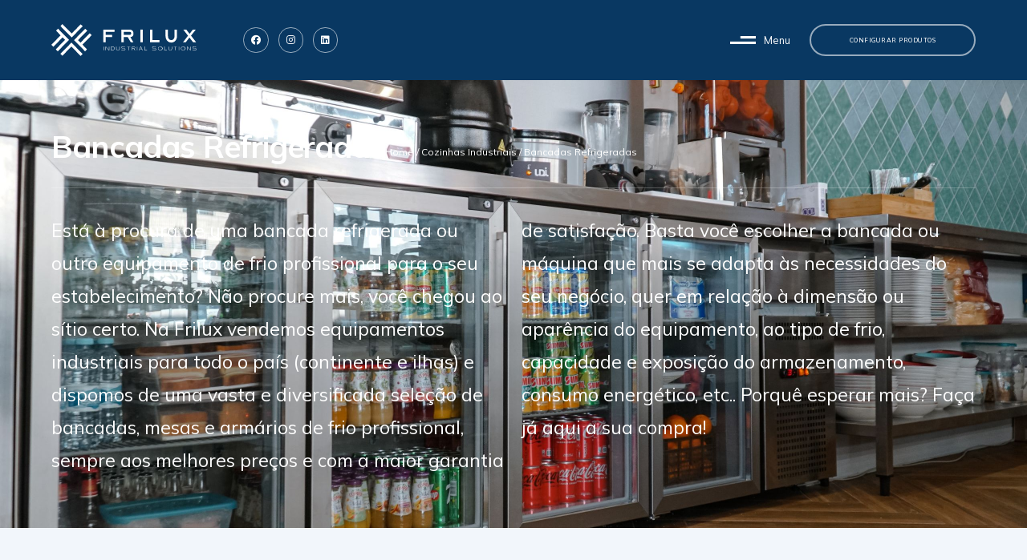

--- FILE ---
content_type: text/html; charset=UTF-8
request_url: https://frilux.pt/cozinhas-industriais/bancadas-refrigeradas/
body_size: 39651
content:
<!doctype html>
<html lang="pt-PT" prefix="og: https://ogp.me/ns#">
<head>
	
	<meta charset="UTF-8">
	<meta name="viewport" content="width=device-width, initial-scale=1, maximum-scale=5, viewport-fit=cover">
	<link rel="profile" href="https://gmpg.org/xfn/11">

	
		<script>
			(function () {
					window._egoiaq = window._egoiaq || [];
					window._egoiaq.push(['setListId', 1]);
					
					var _mtm = window._mtm = window._mtm || [];
					_mtm.push({'mtm.startTime': (new Date().getTime()), 'event': 'mtm.Start'});
					var d=document, g=d.createElement('script'), s=d.getElementsByTagName('script')[0];
					g.type='text/javascript'; g.async=true; g.src='https://egoi.site/1529289_frilux.pt.js';
					s.parentNode.insertBefore(g,s);
				}
			)();
		</script>

		<script>window._wca = window._wca || [];</script>

<!-- Search Engine Optimization by Rank Math - https://s.rankmath.com/home -->
<title>Bancadas Refrigeradas - Frilux</title><link rel="preload" as="style" href="https://fonts.googleapis.com/css?family=Mulish%3A100%2C100italic%2C200%2C200italic%2C300%2C300italic%2C400%2C400italic%2C500%2C500italic%2C600%2C600italic%2C700%2C700italic%2C800%2C800italic%2C900%2C900italic&#038;display=swap" /><link rel="stylesheet" href="https://fonts.googleapis.com/css?family=Mulish%3A100%2C100italic%2C200%2C200italic%2C300%2C300italic%2C400%2C400italic%2C500%2C500italic%2C600%2C600italic%2C700%2C700italic%2C800%2C800italic%2C900%2C900italic&#038;display=swap" media="print" onload="this.media='all'" /><noscript><link rel="stylesheet" href="https://fonts.googleapis.com/css?family=Mulish%3A100%2C100italic%2C200%2C200italic%2C300%2C300italic%2C400%2C400italic%2C500%2C500italic%2C600%2C600italic%2C700%2C700italic%2C800%2C800italic%2C900%2C900italic&#038;display=swap" /></noscript><link rel="preload" as="style" href="https://fonts.googleapis.com/css2?family=Mulish:wght@400;500;600;700&#038;display=swap" /><link rel="stylesheet" href="https://fonts.googleapis.com/css2?family=Mulish:wght@400;500;600;700&#038;display=swap" media="print" onload="this.media='all'" /><noscript><link rel="stylesheet" href="https://fonts.googleapis.com/css2?family=Mulish:wght@400;500;600;700&#038;display=swap" /></noscript>
<meta name="description" content="Está à procura de uma bancada refrigerada ou outro equipamento de frio profissional para o seu estabelecimento? Não procure mais, você chegou ao sítio certo. Na Frilux vendemos equipamentos industriais para todo o país (continente e ilhas) e dispomos de uma vasta e diversificada seleção de bancadas, mesas e armários de frio profissional, sempre aos melhores preços e com a maior garantia de satisfação. Basta você escolher a bancada ou máquina que mais se adapta às necessidades do seu negócio, quer em relação à dimensão ou aparência do equipamento, ao tipo de frio, capacidade e exposição do armazenamento, consumo energético, etc.. Porquê esperar mais? Faça já aqui a sua compra!"/>
<meta name="robots" content="index, follow, max-snippet:-1, max-video-preview:-1, max-image-preview:large"/>
<link rel="canonical" href="https://frilux.pt/cozinhas-industriais/bancadas-refrigeradas/" />
<meta property="og:locale" content="pt_PT" />
<meta property="og:type" content="article" />
<meta property="og:title" content="Bancadas Refrigeradas - Frilux" />
<meta property="og:description" content="Está à procura de uma bancada refrigerada ou outro equipamento de frio profissional para o seu estabelecimento? Não procure mais, você chegou ao sítio certo. Na Frilux vendemos equipamentos industriais para todo o país (continente e ilhas) e dispomos de uma vasta e diversificada seleção de bancadas, mesas e armários de frio profissional, sempre aos melhores preços e com a maior garantia de satisfação. Basta você escolher a bancada ou máquina que mais se adapta às necessidades do seu negócio, quer em relação à dimensão ou aparência do equipamento, ao tipo de frio, capacidade e exposição do armazenamento, consumo energético, etc.. Porquê esperar mais? Faça já aqui a sua compra!" />
<meta property="og:url" content="https://frilux.pt/cozinhas-industriais/bancadas-refrigeradas/" />
<meta property="og:site_name" content="Frilux" />
<meta property="og:image" content="https://frilux.pt/wp-content/uploads/2023/02/bancada_refrigerada_3_portas_vidro_frilux.jpg" />
<meta property="og:image:secure_url" content="https://frilux.pt/wp-content/uploads/2023/02/bancada_refrigerada_3_portas_vidro_frilux.jpg" />
<meta property="og:image:width" content="1100" />
<meta property="og:image:height" content="1422" />
<meta property="og:image:type" content="image/jpeg" />
<meta name="twitter:card" content="summary_large_image" />
<meta name="twitter:title" content="Bancadas Refrigeradas - Frilux" />
<meta name="twitter:description" content="Está à procura de uma bancada refrigerada ou outro equipamento de frio profissional para o seu estabelecimento? Não procure mais, você chegou ao sítio certo. Na Frilux vendemos equipamentos industriais para todo o país (continente e ilhas) e dispomos de uma vasta e diversificada seleção de bancadas, mesas e armários de frio profissional, sempre aos melhores preços e com a maior garantia de satisfação. Basta você escolher a bancada ou máquina que mais se adapta às necessidades do seu negócio, quer em relação à dimensão ou aparência do equipamento, ao tipo de frio, capacidade e exposição do armazenamento, consumo energético, etc.. Porquê esperar mais? Faça já aqui a sua compra!" />
<meta name="twitter:label1" content="Produtos" />
<meta name="twitter:data1" content="5" />
<script type="application/ld+json" class="rank-math-schema">{"@context":"https://schema.org","@graph":[{"@type":"Organization","@id":"https://frilux.pt/#organization","name":"Frilux"},{"@type":"WebSite","@id":"https://frilux.pt/#website","url":"https://frilux.pt","name":"Frilux","publisher":{"@id":"https://frilux.pt/#organization"},"inLanguage":"pt-PT"},{"@type":"CollectionPage","@id":"https://frilux.pt/cozinhas-industriais/bancadas-refrigeradas/#webpage","url":"https://frilux.pt/cozinhas-industriais/bancadas-refrigeradas/","name":"Bancadas Refrigeradas - Frilux","isPartOf":{"@id":"https://frilux.pt/#website"},"inLanguage":"pt-PT"}]}</script>
<!-- /Rank Math WordPress SEO plugin -->

<link rel='dns-prefetch' href='//stats.wp.com' />
<link rel='dns-prefetch' href='//www.googletagmanager.com' />
<link rel='dns-prefetch' href='//fonts.googleapis.com' />
<link href='https://fonts.gstatic.com' crossorigin rel='preconnect' />
<link rel="alternate" type="application/rss+xml" title="Frilux &raquo; Feed" href="https://frilux.pt/feed/" />
<link rel="alternate" type="application/rss+xml" title="Frilux &raquo; Feed de comentários" href="https://frilux.pt/comments/feed/" />
<link rel="alternate" type="application/rss+xml" title="Feed Frilux &raquo; Bancadas Refrigeradas Category" href="https://frilux.pt/cozinhas-industriais/bancadas-refrigeradas/feed/" />
<style id='wp-img-auto-sizes-contain-inline-css'>
img:is([sizes=auto i],[sizes^="auto," i]){contain-intrinsic-size:3000px 1500px}
/*# sourceURL=wp-img-auto-sizes-contain-inline-css */
</style>
<link data-minify="1" rel='stylesheet' id='blocksy-dynamic-global-css' href='https://frilux.pt/wp-content/cache/min/1/wp-content/uploads/blocksy/css/global.css?ver=1703175133' media='all' />
<link rel='stylesheet' id='wp-block-library-css' href='https://frilux.pt/wp-includes/css/dist/block-library/style.min.css?ver=6.9' media='all' />
<style id='wp-block-library-inline-css'>
.has-text-align-justify{text-align:justify;}

/*# sourceURL=wp-block-library-inline-css */
</style><style id='global-styles-inline-css'>
:root{--wp--preset--aspect-ratio--square: 1;--wp--preset--aspect-ratio--4-3: 4/3;--wp--preset--aspect-ratio--3-4: 3/4;--wp--preset--aspect-ratio--3-2: 3/2;--wp--preset--aspect-ratio--2-3: 2/3;--wp--preset--aspect-ratio--16-9: 16/9;--wp--preset--aspect-ratio--9-16: 9/16;--wp--preset--color--black: #000000;--wp--preset--color--cyan-bluish-gray: #abb8c3;--wp--preset--color--white: #ffffff;--wp--preset--color--pale-pink: #f78da7;--wp--preset--color--vivid-red: #cf2e2e;--wp--preset--color--luminous-vivid-orange: #ff6900;--wp--preset--color--luminous-vivid-amber: #fcb900;--wp--preset--color--light-green-cyan: #7bdcb5;--wp--preset--color--vivid-green-cyan: #00d084;--wp--preset--color--pale-cyan-blue: #8ed1fc;--wp--preset--color--vivid-cyan-blue: #0693e3;--wp--preset--color--vivid-purple: #9b51e0;--wp--preset--color--palette-color-1: var(--paletteColor1, #2369B5);--wp--preset--color--palette-color-2: var(--paletteColor2, #1A497D);--wp--preset--color--palette-color-3: var(--paletteColor3, #F58526);--wp--preset--color--palette-color-4: var(--paletteColor4, #020202);--wp--preset--color--palette-color-5: var(--paletteColor5, #e1e8ed);--wp--preset--color--palette-color-6: var(--paletteColor6, #f2f5f7);--wp--preset--color--palette-color-7: var(--paletteColor7, #FAFBFC);--wp--preset--color--palette-color-8: var(--paletteColor8, #ffffff);--wp--preset--gradient--vivid-cyan-blue-to-vivid-purple: linear-gradient(135deg,rgb(6,147,227) 0%,rgb(155,81,224) 100%);--wp--preset--gradient--light-green-cyan-to-vivid-green-cyan: linear-gradient(135deg,rgb(122,220,180) 0%,rgb(0,208,130) 100%);--wp--preset--gradient--luminous-vivid-amber-to-luminous-vivid-orange: linear-gradient(135deg,rgb(252,185,0) 0%,rgb(255,105,0) 100%);--wp--preset--gradient--luminous-vivid-orange-to-vivid-red: linear-gradient(135deg,rgb(255,105,0) 0%,rgb(207,46,46) 100%);--wp--preset--gradient--very-light-gray-to-cyan-bluish-gray: linear-gradient(135deg,rgb(238,238,238) 0%,rgb(169,184,195) 100%);--wp--preset--gradient--cool-to-warm-spectrum: linear-gradient(135deg,rgb(74,234,220) 0%,rgb(151,120,209) 20%,rgb(207,42,186) 40%,rgb(238,44,130) 60%,rgb(251,105,98) 80%,rgb(254,248,76) 100%);--wp--preset--gradient--blush-light-purple: linear-gradient(135deg,rgb(255,206,236) 0%,rgb(152,150,240) 100%);--wp--preset--gradient--blush-bordeaux: linear-gradient(135deg,rgb(254,205,165) 0%,rgb(254,45,45) 50%,rgb(107,0,62) 100%);--wp--preset--gradient--luminous-dusk: linear-gradient(135deg,rgb(255,203,112) 0%,rgb(199,81,192) 50%,rgb(65,88,208) 100%);--wp--preset--gradient--pale-ocean: linear-gradient(135deg,rgb(255,245,203) 0%,rgb(182,227,212) 50%,rgb(51,167,181) 100%);--wp--preset--gradient--electric-grass: linear-gradient(135deg,rgb(202,248,128) 0%,rgb(113,206,126) 100%);--wp--preset--gradient--midnight: linear-gradient(135deg,rgb(2,3,129) 0%,rgb(40,116,252) 100%);--wp--preset--gradient--juicy-peach: linear-gradient(to right, #ffecd2 0%, #fcb69f 100%);--wp--preset--gradient--young-passion: linear-gradient(to right, #ff8177 0%, #ff867a 0%, #ff8c7f 21%, #f99185 52%, #cf556c 78%, #b12a5b 100%);--wp--preset--gradient--true-sunset: linear-gradient(to right, #fa709a 0%, #fee140 100%);--wp--preset--gradient--morpheus-den: linear-gradient(to top, #30cfd0 0%, #330867 100%);--wp--preset--gradient--plum-plate: linear-gradient(135deg, #667eea 0%, #764ba2 100%);--wp--preset--gradient--aqua-splash: linear-gradient(15deg, #13547a 0%, #80d0c7 100%);--wp--preset--gradient--love-kiss: linear-gradient(to top, #ff0844 0%, #ffb199 100%);--wp--preset--gradient--new-retrowave: linear-gradient(to top, #3b41c5 0%, #a981bb 49%, #ffc8a9 100%);--wp--preset--gradient--plum-bath: linear-gradient(to top, #cc208e 0%, #6713d2 100%);--wp--preset--gradient--high-flight: linear-gradient(to right, #0acffe 0%, #495aff 100%);--wp--preset--gradient--teen-party: linear-gradient(-225deg, #FF057C 0%, #8D0B93 50%, #321575 100%);--wp--preset--gradient--fabled-sunset: linear-gradient(-225deg, #231557 0%, #44107A 29%, #FF1361 67%, #FFF800 100%);--wp--preset--gradient--arielle-smile: radial-gradient(circle 248px at center, #16d9e3 0%, #30c7ec 47%, #46aef7 100%);--wp--preset--gradient--itmeo-branding: linear-gradient(180deg, #2af598 0%, #009efd 100%);--wp--preset--gradient--deep-blue: linear-gradient(to right, #6a11cb 0%, #2575fc 100%);--wp--preset--gradient--strong-bliss: linear-gradient(to right, #f78ca0 0%, #f9748f 19%, #fd868c 60%, #fe9a8b 100%);--wp--preset--gradient--sweet-period: linear-gradient(to top, #3f51b1 0%, #5a55ae 13%, #7b5fac 25%, #8f6aae 38%, #a86aa4 50%, #cc6b8e 62%, #f18271 75%, #f3a469 87%, #f7c978 100%);--wp--preset--gradient--purple-division: linear-gradient(to top, #7028e4 0%, #e5b2ca 100%);--wp--preset--gradient--cold-evening: linear-gradient(to top, #0c3483 0%, #a2b6df 100%, #6b8cce 100%, #a2b6df 100%);--wp--preset--gradient--mountain-rock: linear-gradient(to right, #868f96 0%, #596164 100%);--wp--preset--gradient--desert-hump: linear-gradient(to top, #c79081 0%, #dfa579 100%);--wp--preset--gradient--ethernal-constance: linear-gradient(to top, #09203f 0%, #537895 100%);--wp--preset--gradient--happy-memories: linear-gradient(-60deg, #ff5858 0%, #f09819 100%);--wp--preset--gradient--grown-early: linear-gradient(to top, #0ba360 0%, #3cba92 100%);--wp--preset--gradient--morning-salad: linear-gradient(-225deg, #B7F8DB 0%, #50A7C2 100%);--wp--preset--gradient--night-call: linear-gradient(-225deg, #AC32E4 0%, #7918F2 48%, #4801FF 100%);--wp--preset--gradient--mind-crawl: linear-gradient(-225deg, #473B7B 0%, #3584A7 51%, #30D2BE 100%);--wp--preset--gradient--angel-care: linear-gradient(-225deg, #FFE29F 0%, #FFA99F 48%, #FF719A 100%);--wp--preset--gradient--juicy-cake: linear-gradient(to top, #e14fad 0%, #f9d423 100%);--wp--preset--gradient--rich-metal: linear-gradient(to right, #d7d2cc 0%, #304352 100%);--wp--preset--gradient--mole-hall: linear-gradient(-20deg, #616161 0%, #9bc5c3 100%);--wp--preset--gradient--cloudy-knoxville: linear-gradient(120deg, #fdfbfb 0%, #ebedee 100%);--wp--preset--gradient--soft-grass: linear-gradient(to top, #c1dfc4 0%, #deecdd 100%);--wp--preset--gradient--saint-petersburg: linear-gradient(135deg, #f5f7fa 0%, #c3cfe2 100%);--wp--preset--gradient--everlasting-sky: linear-gradient(135deg, #fdfcfb 0%, #e2d1c3 100%);--wp--preset--gradient--kind-steel: linear-gradient(-20deg, #e9defa 0%, #fbfcdb 100%);--wp--preset--gradient--over-sun: linear-gradient(60deg, #abecd6 0%, #fbed96 100%);--wp--preset--gradient--premium-white: linear-gradient(to top, #d5d4d0 0%, #d5d4d0 1%, #eeeeec 31%, #efeeec 75%, #e9e9e7 100%);--wp--preset--gradient--clean-mirror: linear-gradient(45deg, #93a5cf 0%, #e4efe9 100%);--wp--preset--gradient--wild-apple: linear-gradient(to top, #d299c2 0%, #fef9d7 100%);--wp--preset--gradient--snow-again: linear-gradient(to top, #e6e9f0 0%, #eef1f5 100%);--wp--preset--gradient--confident-cloud: linear-gradient(to top, #dad4ec 0%, #dad4ec 1%, #f3e7e9 100%);--wp--preset--gradient--glass-water: linear-gradient(to top, #dfe9f3 0%, white 100%);--wp--preset--gradient--perfect-white: linear-gradient(-225deg, #E3FDF5 0%, #FFE6FA 100%);--wp--preset--font-size--small: 13px;--wp--preset--font-size--medium: 20px;--wp--preset--font-size--large: 36px;--wp--preset--font-size--x-large: 42px;--wp--preset--spacing--20: 0.44rem;--wp--preset--spacing--30: 0.67rem;--wp--preset--spacing--40: 1rem;--wp--preset--spacing--50: 1.5rem;--wp--preset--spacing--60: 2.25rem;--wp--preset--spacing--70: 3.38rem;--wp--preset--spacing--80: 5.06rem;--wp--preset--shadow--natural: 6px 6px 9px rgba(0, 0, 0, 0.2);--wp--preset--shadow--deep: 12px 12px 50px rgba(0, 0, 0, 0.4);--wp--preset--shadow--sharp: 6px 6px 0px rgba(0, 0, 0, 0.2);--wp--preset--shadow--outlined: 6px 6px 0px -3px rgb(255, 255, 255), 6px 6px rgb(0, 0, 0);--wp--preset--shadow--crisp: 6px 6px 0px rgb(0, 0, 0);}:root { --wp--style--global--content-size: var(--block-max-width);--wp--style--global--wide-size: var(--block-wide-max-width); }:where(body) { margin: 0; }.wp-site-blocks > .alignleft { float: left; margin-right: 2em; }.wp-site-blocks > .alignright { float: right; margin-left: 2em; }.wp-site-blocks > .aligncenter { justify-content: center; margin-left: auto; margin-right: auto; }:where(.wp-site-blocks) > * { margin-block-start: var(--content-spacing); margin-block-end: 0; }:where(.wp-site-blocks) > :first-child { margin-block-start: 0; }:where(.wp-site-blocks) > :last-child { margin-block-end: 0; }:root { --wp--style--block-gap: var(--content-spacing); }:root :where(.is-layout-flow) > :first-child{margin-block-start: 0;}:root :where(.is-layout-flow) > :last-child{margin-block-end: 0;}:root :where(.is-layout-flow) > *{margin-block-start: var(--content-spacing);margin-block-end: 0;}:root :where(.is-layout-constrained) > :first-child{margin-block-start: 0;}:root :where(.is-layout-constrained) > :last-child{margin-block-end: 0;}:root :where(.is-layout-constrained) > *{margin-block-start: var(--content-spacing);margin-block-end: 0;}:root :where(.is-layout-flex){gap: var(--content-spacing);}:root :where(.is-layout-grid){gap: var(--content-spacing);}.is-layout-flow > .alignleft{float: left;margin-inline-start: 0;margin-inline-end: 2em;}.is-layout-flow > .alignright{float: right;margin-inline-start: 2em;margin-inline-end: 0;}.is-layout-flow > .aligncenter{margin-left: auto !important;margin-right: auto !important;}.is-layout-constrained > .alignleft{float: left;margin-inline-start: 0;margin-inline-end: 2em;}.is-layout-constrained > .alignright{float: right;margin-inline-start: 2em;margin-inline-end: 0;}.is-layout-constrained > .aligncenter{margin-left: auto !important;margin-right: auto !important;}.is-layout-constrained > :where(:not(.alignleft):not(.alignright):not(.alignfull)){max-width: var(--wp--style--global--content-size);margin-left: auto !important;margin-right: auto !important;}.is-layout-constrained > .alignwide{max-width: var(--wp--style--global--wide-size);}body .is-layout-flex{display: flex;}.is-layout-flex{flex-wrap: wrap;align-items: center;}.is-layout-flex > :is(*, div){margin: 0;}body .is-layout-grid{display: grid;}.is-layout-grid > :is(*, div){margin: 0;}body{padding-top: 0px;padding-right: 0px;padding-bottom: 0px;padding-left: 0px;}:root :where(.wp-element-button, .wp-block-button__link){font-style: inherit;font-weight: inherit;letter-spacing: inherit;text-transform: inherit;}.has-black-color{color: var(--wp--preset--color--black) !important;}.has-cyan-bluish-gray-color{color: var(--wp--preset--color--cyan-bluish-gray) !important;}.has-white-color{color: var(--wp--preset--color--white) !important;}.has-pale-pink-color{color: var(--wp--preset--color--pale-pink) !important;}.has-vivid-red-color{color: var(--wp--preset--color--vivid-red) !important;}.has-luminous-vivid-orange-color{color: var(--wp--preset--color--luminous-vivid-orange) !important;}.has-luminous-vivid-amber-color{color: var(--wp--preset--color--luminous-vivid-amber) !important;}.has-light-green-cyan-color{color: var(--wp--preset--color--light-green-cyan) !important;}.has-vivid-green-cyan-color{color: var(--wp--preset--color--vivid-green-cyan) !important;}.has-pale-cyan-blue-color{color: var(--wp--preset--color--pale-cyan-blue) !important;}.has-vivid-cyan-blue-color{color: var(--wp--preset--color--vivid-cyan-blue) !important;}.has-vivid-purple-color{color: var(--wp--preset--color--vivid-purple) !important;}.has-palette-color-1-color{color: var(--wp--preset--color--palette-color-1) !important;}.has-palette-color-2-color{color: var(--wp--preset--color--palette-color-2) !important;}.has-palette-color-3-color{color: var(--wp--preset--color--palette-color-3) !important;}.has-palette-color-4-color{color: var(--wp--preset--color--palette-color-4) !important;}.has-palette-color-5-color{color: var(--wp--preset--color--palette-color-5) !important;}.has-palette-color-6-color{color: var(--wp--preset--color--palette-color-6) !important;}.has-palette-color-7-color{color: var(--wp--preset--color--palette-color-7) !important;}.has-palette-color-8-color{color: var(--wp--preset--color--palette-color-8) !important;}.has-black-background-color{background-color: var(--wp--preset--color--black) !important;}.has-cyan-bluish-gray-background-color{background-color: var(--wp--preset--color--cyan-bluish-gray) !important;}.has-white-background-color{background-color: var(--wp--preset--color--white) !important;}.has-pale-pink-background-color{background-color: var(--wp--preset--color--pale-pink) !important;}.has-vivid-red-background-color{background-color: var(--wp--preset--color--vivid-red) !important;}.has-luminous-vivid-orange-background-color{background-color: var(--wp--preset--color--luminous-vivid-orange) !important;}.has-luminous-vivid-amber-background-color{background-color: var(--wp--preset--color--luminous-vivid-amber) !important;}.has-light-green-cyan-background-color{background-color: var(--wp--preset--color--light-green-cyan) !important;}.has-vivid-green-cyan-background-color{background-color: var(--wp--preset--color--vivid-green-cyan) !important;}.has-pale-cyan-blue-background-color{background-color: var(--wp--preset--color--pale-cyan-blue) !important;}.has-vivid-cyan-blue-background-color{background-color: var(--wp--preset--color--vivid-cyan-blue) !important;}.has-vivid-purple-background-color{background-color: var(--wp--preset--color--vivid-purple) !important;}.has-palette-color-1-background-color{background-color: var(--wp--preset--color--palette-color-1) !important;}.has-palette-color-2-background-color{background-color: var(--wp--preset--color--palette-color-2) !important;}.has-palette-color-3-background-color{background-color: var(--wp--preset--color--palette-color-3) !important;}.has-palette-color-4-background-color{background-color: var(--wp--preset--color--palette-color-4) !important;}.has-palette-color-5-background-color{background-color: var(--wp--preset--color--palette-color-5) !important;}.has-palette-color-6-background-color{background-color: var(--wp--preset--color--palette-color-6) !important;}.has-palette-color-7-background-color{background-color: var(--wp--preset--color--palette-color-7) !important;}.has-palette-color-8-background-color{background-color: var(--wp--preset--color--palette-color-8) !important;}.has-black-border-color{border-color: var(--wp--preset--color--black) !important;}.has-cyan-bluish-gray-border-color{border-color: var(--wp--preset--color--cyan-bluish-gray) !important;}.has-white-border-color{border-color: var(--wp--preset--color--white) !important;}.has-pale-pink-border-color{border-color: var(--wp--preset--color--pale-pink) !important;}.has-vivid-red-border-color{border-color: var(--wp--preset--color--vivid-red) !important;}.has-luminous-vivid-orange-border-color{border-color: var(--wp--preset--color--luminous-vivid-orange) !important;}.has-luminous-vivid-amber-border-color{border-color: var(--wp--preset--color--luminous-vivid-amber) !important;}.has-light-green-cyan-border-color{border-color: var(--wp--preset--color--light-green-cyan) !important;}.has-vivid-green-cyan-border-color{border-color: var(--wp--preset--color--vivid-green-cyan) !important;}.has-pale-cyan-blue-border-color{border-color: var(--wp--preset--color--pale-cyan-blue) !important;}.has-vivid-cyan-blue-border-color{border-color: var(--wp--preset--color--vivid-cyan-blue) !important;}.has-vivid-purple-border-color{border-color: var(--wp--preset--color--vivid-purple) !important;}.has-palette-color-1-border-color{border-color: var(--wp--preset--color--palette-color-1) !important;}.has-palette-color-2-border-color{border-color: var(--wp--preset--color--palette-color-2) !important;}.has-palette-color-3-border-color{border-color: var(--wp--preset--color--palette-color-3) !important;}.has-palette-color-4-border-color{border-color: var(--wp--preset--color--palette-color-4) !important;}.has-palette-color-5-border-color{border-color: var(--wp--preset--color--palette-color-5) !important;}.has-palette-color-6-border-color{border-color: var(--wp--preset--color--palette-color-6) !important;}.has-palette-color-7-border-color{border-color: var(--wp--preset--color--palette-color-7) !important;}.has-palette-color-8-border-color{border-color: var(--wp--preset--color--palette-color-8) !important;}.has-vivid-cyan-blue-to-vivid-purple-gradient-background{background: var(--wp--preset--gradient--vivid-cyan-blue-to-vivid-purple) !important;}.has-light-green-cyan-to-vivid-green-cyan-gradient-background{background: var(--wp--preset--gradient--light-green-cyan-to-vivid-green-cyan) !important;}.has-luminous-vivid-amber-to-luminous-vivid-orange-gradient-background{background: var(--wp--preset--gradient--luminous-vivid-amber-to-luminous-vivid-orange) !important;}.has-luminous-vivid-orange-to-vivid-red-gradient-background{background: var(--wp--preset--gradient--luminous-vivid-orange-to-vivid-red) !important;}.has-very-light-gray-to-cyan-bluish-gray-gradient-background{background: var(--wp--preset--gradient--very-light-gray-to-cyan-bluish-gray) !important;}.has-cool-to-warm-spectrum-gradient-background{background: var(--wp--preset--gradient--cool-to-warm-spectrum) !important;}.has-blush-light-purple-gradient-background{background: var(--wp--preset--gradient--blush-light-purple) !important;}.has-blush-bordeaux-gradient-background{background: var(--wp--preset--gradient--blush-bordeaux) !important;}.has-luminous-dusk-gradient-background{background: var(--wp--preset--gradient--luminous-dusk) !important;}.has-pale-ocean-gradient-background{background: var(--wp--preset--gradient--pale-ocean) !important;}.has-electric-grass-gradient-background{background: var(--wp--preset--gradient--electric-grass) !important;}.has-midnight-gradient-background{background: var(--wp--preset--gradient--midnight) !important;}.has-juicy-peach-gradient-background{background: var(--wp--preset--gradient--juicy-peach) !important;}.has-young-passion-gradient-background{background: var(--wp--preset--gradient--young-passion) !important;}.has-true-sunset-gradient-background{background: var(--wp--preset--gradient--true-sunset) !important;}.has-morpheus-den-gradient-background{background: var(--wp--preset--gradient--morpheus-den) !important;}.has-plum-plate-gradient-background{background: var(--wp--preset--gradient--plum-plate) !important;}.has-aqua-splash-gradient-background{background: var(--wp--preset--gradient--aqua-splash) !important;}.has-love-kiss-gradient-background{background: var(--wp--preset--gradient--love-kiss) !important;}.has-new-retrowave-gradient-background{background: var(--wp--preset--gradient--new-retrowave) !important;}.has-plum-bath-gradient-background{background: var(--wp--preset--gradient--plum-bath) !important;}.has-high-flight-gradient-background{background: var(--wp--preset--gradient--high-flight) !important;}.has-teen-party-gradient-background{background: var(--wp--preset--gradient--teen-party) !important;}.has-fabled-sunset-gradient-background{background: var(--wp--preset--gradient--fabled-sunset) !important;}.has-arielle-smile-gradient-background{background: var(--wp--preset--gradient--arielle-smile) !important;}.has-itmeo-branding-gradient-background{background: var(--wp--preset--gradient--itmeo-branding) !important;}.has-deep-blue-gradient-background{background: var(--wp--preset--gradient--deep-blue) !important;}.has-strong-bliss-gradient-background{background: var(--wp--preset--gradient--strong-bliss) !important;}.has-sweet-period-gradient-background{background: var(--wp--preset--gradient--sweet-period) !important;}.has-purple-division-gradient-background{background: var(--wp--preset--gradient--purple-division) !important;}.has-cold-evening-gradient-background{background: var(--wp--preset--gradient--cold-evening) !important;}.has-mountain-rock-gradient-background{background: var(--wp--preset--gradient--mountain-rock) !important;}.has-desert-hump-gradient-background{background: var(--wp--preset--gradient--desert-hump) !important;}.has-ethernal-constance-gradient-background{background: var(--wp--preset--gradient--ethernal-constance) !important;}.has-happy-memories-gradient-background{background: var(--wp--preset--gradient--happy-memories) !important;}.has-grown-early-gradient-background{background: var(--wp--preset--gradient--grown-early) !important;}.has-morning-salad-gradient-background{background: var(--wp--preset--gradient--morning-salad) !important;}.has-night-call-gradient-background{background: var(--wp--preset--gradient--night-call) !important;}.has-mind-crawl-gradient-background{background: var(--wp--preset--gradient--mind-crawl) !important;}.has-angel-care-gradient-background{background: var(--wp--preset--gradient--angel-care) !important;}.has-juicy-cake-gradient-background{background: var(--wp--preset--gradient--juicy-cake) !important;}.has-rich-metal-gradient-background{background: var(--wp--preset--gradient--rich-metal) !important;}.has-mole-hall-gradient-background{background: var(--wp--preset--gradient--mole-hall) !important;}.has-cloudy-knoxville-gradient-background{background: var(--wp--preset--gradient--cloudy-knoxville) !important;}.has-soft-grass-gradient-background{background: var(--wp--preset--gradient--soft-grass) !important;}.has-saint-petersburg-gradient-background{background: var(--wp--preset--gradient--saint-petersburg) !important;}.has-everlasting-sky-gradient-background{background: var(--wp--preset--gradient--everlasting-sky) !important;}.has-kind-steel-gradient-background{background: var(--wp--preset--gradient--kind-steel) !important;}.has-over-sun-gradient-background{background: var(--wp--preset--gradient--over-sun) !important;}.has-premium-white-gradient-background{background: var(--wp--preset--gradient--premium-white) !important;}.has-clean-mirror-gradient-background{background: var(--wp--preset--gradient--clean-mirror) !important;}.has-wild-apple-gradient-background{background: var(--wp--preset--gradient--wild-apple) !important;}.has-snow-again-gradient-background{background: var(--wp--preset--gradient--snow-again) !important;}.has-confident-cloud-gradient-background{background: var(--wp--preset--gradient--confident-cloud) !important;}.has-glass-water-gradient-background{background: var(--wp--preset--gradient--glass-water) !important;}.has-perfect-white-gradient-background{background: var(--wp--preset--gradient--perfect-white) !important;}.has-small-font-size{font-size: var(--wp--preset--font-size--small) !important;}.has-medium-font-size{font-size: var(--wp--preset--font-size--medium) !important;}.has-large-font-size{font-size: var(--wp--preset--font-size--large) !important;}.has-x-large-font-size{font-size: var(--wp--preset--font-size--x-large) !important;}
/*# sourceURL=global-styles-inline-css */
</style>

<link data-minify="1" rel='stylesheet' id='jet-engine-frontend-css' href='https://frilux.pt/wp-content/cache/min/1/wp-content/plugins/jet-engine/assets/css/frontend.css?ver=1703175133' media='all' />
<link data-minify="1" rel='stylesheet' id='contact-form-7-css' href='https://frilux.pt/wp-content/cache/min/1/wp-content/plugins/contact-form-7/includes/css/styles.css?ver=1703175133' media='all' />
<link rel='stylesheet' id='jet-woo-catci-styles-css' href='https://frilux.pt/wp-content/plugins/jet-woo-builder-custom-add-to-cart-icon/assets/css/styles.min.css?ver=6.9' media='all' />
<link rel='stylesheet' id='cqs_styles-css' href='https://frilux.pt/wp-content/plugins/jet-woo-builder-custom-quantity-selectors/assets/css/styles.min.css?ver=6.9' media='all' />
<link data-minify="1" rel='stylesheet' id='dashicons-css' href='https://frilux.pt/wp-content/cache/min/1/wp-includes/css/dashicons.min.css?ver=1703175133' media='all' />
<link data-minify="1" rel='stylesheet' id='egoi-for-wp-css' href='https://frilux.pt/wp-content/cache/min/1/wp-content/plugins/smart-marketing-for-wp/public/css/egoi-for-wp-public.css?ver=1703175133' media='' />
<style id='woocommerce-inline-inline-css'>
.woocommerce form .form-row .required { visibility: visible; }
/*# sourceURL=woocommerce-inline-inline-css */
</style>
<link rel='stylesheet' id='woo-variation-swatches-css' href='https://frilux.pt/wp-content/plugins/woo-variation-swatches/assets/css/frontend.min.css?ver=1681461298' media='all' />
<style id='woo-variation-swatches-inline-css'>
:root {
--wvs-tick:url("data:image/svg+xml;utf8,%3Csvg filter='drop-shadow(0px 0px 2px rgb(0 0 0 / .8))' xmlns='http://www.w3.org/2000/svg'  viewBox='0 0 30 30'%3E%3Cpath fill='none' stroke='%23ffffff' stroke-linecap='round' stroke-linejoin='round' stroke-width='4' d='M4 16L11 23 27 7'/%3E%3C/svg%3E");

--wvs-cross:url("data:image/svg+xml;utf8,%3Csvg filter='drop-shadow(0px 0px 5px rgb(255 255 255 / .6))' xmlns='http://www.w3.org/2000/svg' width='72px' height='72px' viewBox='0 0 24 24'%3E%3Cpath fill='none' stroke='%23ff0000' stroke-linecap='round' stroke-width='0.6' d='M5 5L19 19M19 5L5 19'/%3E%3C/svg%3E");
--wvs-single-product-item-width:30px;
--wvs-single-product-item-height:30px;
--wvs-single-product-item-font-size:16px}
/*# sourceURL=woo-variation-swatches-inline-css */
</style>
<link data-minify="1" rel='stylesheet' id='parent-style-css' href='https://frilux.pt/wp-content/cache/min/1/wp-content/themes/blocksy/style.css?ver=1703175133' media='all' />
<link data-minify="1" rel='stylesheet' id='blocksy-child-style-css' href='https://frilux.pt/wp-content/cache/min/1/wp-content/themes/blocksy-child/style.css?ver=1703175133' media='all' />
<link data-minify="1" rel='stylesheet' id='ct-woocommerce-styles-css' href='https://frilux.pt/wp-content/cache/min/1/wp-content/themes/blocksy/static/bundle/woocommerce.min.css?ver=1703175133' media='all' />
<link data-minify="1" rel='stylesheet' id='jet-menu-public-styles-css' href='https://frilux.pt/wp-content/cache/min/1/wp-content/plugins/jet-menu/assets/public/css/public.css?ver=1703175133' media='all' />
<link data-minify="1" rel='stylesheet' id='jet-woo-builder-css' href='https://frilux.pt/wp-content/cache/min/1/wp-content/plugins/jet-woo-builder/assets/css/frontend.css?ver=1703175133' media='all' />
<style id='jet-woo-builder-inline-css'>
@font-face {
				font-family: "WooCommerce";
				src: url("https://frilux.pt/wp-content/plugins/woocommerce/assets/fonts/WooCommerce.eot");
				src: url("https://frilux.pt/wp-content/plugins/woocommerce/assets/fonts/WooCommerce.eot?#iefix") format("embedded-opentype"),
					url("https://frilux.pt/wp-content/plugins/woocommerce/assets/fonts/WooCommerce.woff") format("woff"),
					url("https://frilux.pt/wp-content/plugins/woocommerce/assets/fonts/WooCommerce.ttf") format("truetype"),
					url("https://frilux.pt/wp-content/plugins/woocommerce/assets/fonts/WooCommerce.svg#WooCommerce") format("svg");
				font-weight: normal;
				font-style: normal;
			}
/*# sourceURL=jet-woo-builder-inline-css */
</style>
<link data-minify="1" rel='stylesheet' id='jet-woo-builder-frontend-css' href='https://frilux.pt/wp-content/cache/min/1/wp-content/plugins/jet-woo-builder/assets/css/lib/jetwoobuilder-frontend-font/css/jetwoobuilder-frontend-font.css?ver=1703175133' media='all' />
<link data-minify="1" rel='stylesheet' id='jet-woo-builder-blocksy-css' href='https://frilux.pt/wp-content/cache/min/1/wp-content/plugins/jet-woo-builder/includes/compatibility/packages/themes/blocksy/assets/css/style.css?ver=1703175133' media='all' />
<link rel='stylesheet' id='mediaelement-css' href='https://frilux.pt/wp-includes/js/mediaelement/mediaelementplayer-legacy.min.css?ver=4.2.17' media='all' />
<link rel='stylesheet' id='photoswipe-css' href='https://frilux.pt/wp-content/plugins/woocommerce/assets/css/photoswipe/photoswipe.min.css?ver=7.7.0' media='all' />
<link rel='stylesheet' id='photoswipe-default-skin-css' href='https://frilux.pt/wp-content/plugins/woocommerce/assets/css/photoswipe/default-skin/default-skin.min.css?ver=7.7.0' media='all' />
<link data-minify="1" rel='stylesheet' id='jet-woo-product-gallery-css' href='https://frilux.pt/wp-content/cache/min/1/wp-content/plugins/jet-woo-product-gallery/assets/css/jet-woo-product-gallery.css?ver=1703175133' media='all' />
<link data-minify="1" rel='stylesheet' id='jet-elements-css' href='https://frilux.pt/wp-content/cache/min/1/wp-content/plugins/jet-elements/assets/css/jet-elements.css?ver=1703175133' media='all' />
<link data-minify="1" rel='stylesheet' id='jet-elements-skin-css' href='https://frilux.pt/wp-content/cache/min/1/wp-content/plugins/jet-elements/assets/css/jet-elements-skin.css?ver=1703175133' media='all' />
<link data-minify="1" rel='stylesheet' id='elementor-icons-css' href='https://frilux.pt/wp-content/cache/min/1/wp-content/plugins/elementor/assets/lib/eicons/css/elementor-icons.min.css?ver=1703175133' media='all' />
<link rel='stylesheet' id='elementor-frontend-css' href='https://frilux.pt/wp-content/uploads/elementor/css/custom-frontend-lite.min.css?ver=1683811600' media='all' />
<link rel='stylesheet' id='swiper-css' href='https://frilux.pt/wp-content/plugins/elementor/assets/lib/swiper/css/swiper.min.css?ver=5.3.6' media='all' />
<link rel='stylesheet' id='elementor-post-6-css' href='https://frilux.pt/wp-content/uploads/elementor/css/post-6.css?ver=1683811600' media='all' />
<link rel='stylesheet' id='elementor-pro-css' href='https://frilux.pt/wp-content/uploads/elementor/css/custom-pro-frontend-lite.min.css?ver=1683811600' media='all' />
<link rel='stylesheet' id='elementor-global-css' href='https://frilux.pt/wp-content/uploads/elementor/css/global.css?ver=1683811602' media='all' />
<link rel='stylesheet' id='elementor-post-325-css' href='https://frilux.pt/wp-content/uploads/elementor/css/post-325.css?ver=1683811727' media='all' />
<link rel='stylesheet' id='elementor-post-798-css' href='https://frilux.pt/wp-content/uploads/elementor/css/post-798.css?ver=1689343215' media='all' />

<link data-minify="1" rel='stylesheet' id='ct-main-styles-css' href='https://frilux.pt/wp-content/cache/min/1/wp-content/themes/blocksy/static/bundle/main.min.css?ver=1703175133' media='all' />
<link rel='stylesheet' id='ct-page-title-styles-css' href='https://frilux.pt/wp-content/themes/blocksy/static/bundle/page-title.min.css?ver=1.8.80' media='all' />
<link rel='stylesheet' id='ct-back-to-top-styles-css' href='https://frilux.pt/wp-content/themes/blocksy/static/bundle/back-to-top.min.css?ver=1.8.80' media='all' />
<link rel='stylesheet' id='ct-elementor-styles-css' href='https://frilux.pt/wp-content/themes/blocksy/static/bundle/elementor-frontend.min.css?ver=1.8.80' media='all' />
<link rel='stylesheet' id='ct-sidebar-styles-css' href='https://frilux.pt/wp-content/themes/blocksy/static/bundle/sidebar.min.css?ver=1.8.80' media='all' />
<link rel='stylesheet' id='ct-flexy-styles-css' href='https://frilux.pt/wp-content/themes/blocksy/static/bundle/flexy.min.css?ver=1.8.80' media='all' />
<link rel='stylesheet' id='ct-jet-woo-builder-styles-css' href='https://frilux.pt/wp-content/themes/blocksy/static/bundle/jet-woo-builder.min.css?ver=1.8.80' media='all' />
<link rel='stylesheet' id='ct-cf-7-styles-css' href='https://frilux.pt/wp-content/themes/blocksy/static/bundle/cf-7.min.css?ver=1.8.80' media='all' />
<link rel='stylesheet' id='jquery-chosen-css' href='https://frilux.pt/wp-content/plugins/jet-search/assets/lib/chosen/chosen.min.css?ver=1.8.7' media='all' />
<link data-minify="1" rel='stylesheet' id='jet-search-css' href='https://frilux.pt/wp-content/cache/min/1/wp-content/plugins/jet-search/assets/css/jet-search.css?ver=1703175133' media='all' />
<style id='themecomplete-extra-css-inline-css'>
.woocommerce #content table.cart img.epo-upload-image, .woocommerce table.cart img.epo-upload-image, .woocommerce-page #content table.cart img.epo-upload-image, .woocommerce-page table.cart img.epo-upload-image, .epo-upload-image {max-width: calc(70% - 0.5em)  !important;max-height: none !important;}

/*# sourceURL=themecomplete-extra-css-inline-css */
</style>
<style id='rocket-lazyload-inline-css'>
.rll-youtube-player{position:relative;padding-bottom:56.23%;height:0;overflow:hidden;max-width:100%;}.rll-youtube-player:focus-within{outline: 2px solid currentColor;outline-offset: 5px;}.rll-youtube-player iframe{position:absolute;top:0;left:0;width:100%;height:100%;z-index:100;background:0 0}.rll-youtube-player img{bottom:0;display:block;left:0;margin:auto;max-width:100%;width:100%;position:absolute;right:0;top:0;border:none;height:auto;-webkit-transition:.4s all;-moz-transition:.4s all;transition:.4s all}.rll-youtube-player img:hover{-webkit-filter:brightness(75%)}.rll-youtube-player .play{height:100%;width:100%;left:0;top:0;position:absolute;background:url(https://frilux.pt/wp-content/plugins/wp-rocket/assets/img/youtube.png) no-repeat center;background-color: transparent !important;cursor:pointer;border:none;}.wp-embed-responsive .wp-has-aspect-ratio .rll-youtube-player{position:absolute;padding-bottom:0;width:100%;height:100%;top:0;bottom:0;left:0;right:0}
/*# sourceURL=rocket-lazyload-inline-css */
</style>

<link rel='stylesheet' id='elementor-icons-shared-0-css' href='https://frilux.pt/wp-content/plugins/elementor/assets/lib/font-awesome/css/fontawesome.min.css?ver=5.15.3' media='all' />
<link data-minify="1" rel='stylesheet' id='elementor-icons-fa-brands-css' href='https://frilux.pt/wp-content/cache/min/1/wp-content/plugins/elementor/assets/lib/font-awesome/css/brands.min.css?ver=1703175133' media='all' />
<link data-minify="1" rel='stylesheet' id='elementor-icons-fa-solid-css' href='https://frilux.pt/wp-content/cache/min/1/wp-content/plugins/elementor/assets/lib/font-awesome/css/solid.min.css?ver=1703175133' media='all' />
<link data-minify="1" rel='stylesheet' id='elementor-icons-fa-regular-css' href='https://frilux.pt/wp-content/cache/min/1/wp-content/plugins/elementor/assets/lib/font-awesome/css/regular.min.css?ver=1703175133' media='all' />
<link data-minify="1" rel='stylesheet' id='jetpack_css-css' href='https://frilux.pt/wp-content/cache/min/1/wp-content/plugins/jetpack/css/jetpack.css?ver=1703175133' media='all' />
<link rel="preconnect" href="https://fonts.gstatic.com/" crossorigin><script id="canvas-loader-js-extra">
var egoi_config_ajax_object_core = {"ajax_url":"https://frilux.pt/wp-admin/admin-ajax.php","ajax_nonce":"86bc876049"};
//# sourceURL=canvas-loader-js-extra
</script>
<script data-minify="1" src="https://frilux.pt/wp-content/cache/min/1/wp-content/plugins/smart-marketing-for-wp/admin/js/egoi-for-wp-canvas.js?ver=1703175133" id="canvas-loader-js" defer></script>
<script src="https://frilux.pt/wp-includes/js/jquery/jquery.min.js?ver=3.7.1" id="jquery-core-js" defer></script>
<script src="https://frilux.pt/wp-includes/js/jquery/jquery-migrate.min.js?ver=3.4.1" id="jquery-migrate-js" defer></script>
<script id="WCPAY_ASSETS-js-extra">
var wcpayAssets = {"url":"https://frilux.pt/wp-content/plugins/woocommerce-payments/dist/"};
//# sourceURL=WCPAY_ASSETS-js-extra
</script>
<script defer src="https://stats.wp.com/s-202603.js" id="woocommerce-analytics-js"></script>

<!-- Google tag (gtag.js) snippet added by Site Kit -->
<!-- Google Analytics snippet added by Site Kit -->
<script src="https://www.googletagmanager.com/gtag/js?id=GT-P8QB43N" id="google_gtagjs-js" async></script>
<script id="google_gtagjs-js-after">
window.dataLayer = window.dataLayer || [];function gtag(){dataLayer.push(arguments);}
gtag("set","linker",{"domains":["frilux.pt"]});
gtag("js", new Date());
gtag("set", "developer_id.dZTNiMT", true);
gtag("config", "GT-P8QB43N");
//# sourceURL=google_gtagjs-js-after
</script>
<link rel="https://api.w.org/" href="https://frilux.pt/wp-json/" /><link rel="alternate" title="JSON" type="application/json" href="https://frilux.pt/wp-json/wp/v2/product_cat/210" /><link rel="EditURI" type="application/rsd+xml" title="RSD" href="https://frilux.pt/xmlrpc.php?rsd" />
<meta name="generator" content="WordPress 6.9" />
<meta name="generator" content="Site Kit by Google 1.170.0" />	<style>img#wpstats{display:none}</style>
		<!-- Google site verification - Google Listings & Ads -->
<meta name="google-site-verification" content="Z7YD59ygiroI4Xva4e3U7ypUQRtWWtZJALd_Auqabqk" />
<noscript><link rel='stylesheet' href='https://frilux.pt/wp-content/themes/blocksy/static/bundle/no-scripts.min.css' type='text/css'></noscript>
	<noscript><style>.woocommerce-product-gallery{ opacity: 1 !important; }</style></noscript>
	<meta name="generator" content="Elementor 3.13.1; features: e_dom_optimization, e_optimized_assets_loading, e_optimized_css_loading, a11y_improvements, additional_custom_breakpoints; settings: css_print_method-external, google_font-enabled, font_display-auto">
<!-- Google Tag Manager -->
<script>(function(w,d,s,l,i){w[l]=w[l]||[];w[l].push({'gtm.start':
new Date().getTime(),event:'gtm.js'});var f=d.getElementsByTagName(s)[0],
j=d.createElement(s),dl=l!='dataLayer'?'&l='+l:'';j.async=true;j.src=
'https://www.googletagmanager.com/gtm.js?id='+i+dl;f.parentNode.insertBefore(j,f);
})(window,document,'script','dataLayer','GTM-KJVFVM5');</script>
<!-- End Google Tag Manager -->
			<script  type="text/javascript">
				!function(f,b,e,v,n,t,s){if(f.fbq)return;n=f.fbq=function(){n.callMethod?
					n.callMethod.apply(n,arguments):n.queue.push(arguments)};if(!f._fbq)f._fbq=n;
					n.push=n;n.loaded=!0;n.version='2.0';n.queue=[];t=b.createElement(e);t.async=!0;
					t.src=v;s=b.getElementsByTagName(e)[0];s.parentNode.insertBefore(t,s)}(window,
					document,'script','https://connect.facebook.net/en_US/fbevents.js');
			</script>
			<!-- WooCommerce Facebook Integration Begin -->
			<script  type="text/javascript">

				fbq('init', '1403221887288872', {}, {
    "agent": "woocommerce-7.7.0-3.0.23"
});

				fbq( 'track', 'PageView', {
    "source": "woocommerce",
    "version": "7.7.0",
    "pluginVersion": "3.0.23"
} );

				document.addEventListener( 'DOMContentLoaded', function() {
					jQuery && jQuery( function( $ ) {
						// Insert placeholder for events injected when a product is added to the cart through AJAX.
						$( document.body ).append( '<div class=\"wc-facebook-pixel-event-placeholder\"></div>' );
					} );
				}, false );

			</script>
			<!-- WooCommerce Facebook Integration End -->
			<link rel="icon" href="https://frilux.pt/wp-content/uploads/2022/08/Frilux-favicon-100x100.png" sizes="32x32" />
<link rel="icon" href="https://frilux.pt/wp-content/uploads/2022/08/Frilux-favicon-300x300.png" sizes="192x192" />
<link rel="apple-touch-icon" href="https://frilux.pt/wp-content/uploads/2022/08/Frilux-favicon-300x300.png" />
<meta name="msapplication-TileImage" content="https://frilux.pt/wp-content/uploads/2022/08/Frilux-favicon-300x300.png" />
<!-- Connected Sites -->
<script>
if(window._mtmReady){ 
 console.error('Connected sites script already loaded. You might have it dupplicated.'); 
} else { 
window._mtmReady=true; 
var _mtm = window._mtm = window._mtm || [];
_mtm.push({'mtm.startTime': (new Date().getTime()), 'event': 'mtm.Start'});
var d=document, g=d.createElement('script'), s=d.getElementsByTagName('script')[0];
g.async=true; g.src='https://egoi.site/1529289_frilux.pt.js'; 
s.parentNode.insertBefore(g,s);
}
</script>
<!-- End Connected Sites -->		<style id="wp-custom-css">
			

/** Start Block Kit CSS: 69-3-4f8cfb8a1a68ec007f2be7a02bdeadd9 **/

.envato-kit-66-menu .e--pointer-framed .elementor-item:before{
	border-radius:1px;
}

.envato-kit-66-subscription-form .elementor-form-fields-wrapper{
	position:relative;
}

.envato-kit-66-subscription-form .elementor-form-fields-wrapper .elementor-field-type-submit{
	position:static;
}

.envato-kit-66-subscription-form .elementor-form-fields-wrapper .elementor-field-type-submit button{
	position: absolute;
    top: 50%;
    right: 6px;
    transform: translate(0, -50%);
		-moz-transform: translate(0, -50%);
		-webmit-transform: translate(0, -50%);
}

.envato-kit-66-testi-slider .elementor-testimonial__footer{
	margin-top: -60px !important;
	z-index: 99;
  position: relative;
}

.envato-kit-66-featured-slider .elementor-slides .slick-prev{
	width:50px;
	height:50px;
	background-color:#ffffff !important;
	transform:rotate(45deg);
	-moz-transform:rotate(45deg);
	-webkit-transform:rotate(45deg);
	left:-25px !important;
	-webkit-box-shadow: 0px 1px 2px 1px rgba(0,0,0,0.32);
	-moz-box-shadow: 0px 1px 2px 1px rgba(0,0,0,0.32);
	box-shadow: 0px 1px 2px 1px rgba(0,0,0,0.32);
}

.envato-kit-66-featured-slider .elementor-slides .slick-prev:before{
	display:block;
	margin-top:0px;
	margin-left:0px;
	transform:rotate(-45deg);
	-moz-transform:rotate(-45deg);
	-webkit-transform:rotate(-45deg);
}

.envato-kit-66-featured-slider .elementor-slides .slick-next{
	width:50px;
	height:50px;
	background-color:#ffffff !important;
	transform:rotate(45deg);
	-moz-transform:rotate(45deg);
	-webkit-transform:rotate(45deg);
	right:-25px !important;
	-webkit-box-shadow: 0px 1px 2px 1px rgba(0,0,0,0.32);
	-moz-box-shadow: 0px 1px 2px 1px rgba(0,0,0,0.32);
	box-shadow: 0px 1px 2px 1px rgba(0,0,0,0.32);
}

.envato-kit-66-featured-slider .elementor-slides .slick-next:before{
	display:block;
	margin-top:-5px;
	margin-right:-5px;
	transform:rotate(-45deg);
	-moz-transform:rotate(-45deg);
	-webkit-transform:rotate(-45deg);
}

.envato-kit-66-orangetext{
	color:#f4511e;
}

.envato-kit-66-countdown .elementor-countdown-label{
	display:inline-block !important;
	border:2px solid rgba(255,255,255,0.2);
	padding:9px 20px;
}

/** End Block Kit CSS: 69-3-4f8cfb8a1a68ec007f2be7a02bdeadd9 **/

		</style>
		
		<!-- Global site tag (gtag.js) - Google Ads: AW-440751478 - Google Listings & Ads -->
		<script async src="https://www.googletagmanager.com/gtag/js?id=AW-440751478"></script>
		<script>
			window.dataLayer = window.dataLayer || [];
			function gtag() { dataLayer.push(arguments); }

			gtag('js', new Date());
			gtag('set', 'developer_id.dOGY3NW', true);
			gtag('config', 'AW-440751478', {
				'groups': 'GLA',
				'send_page_view': false
			});
		</script>

		<noscript><style id="rocket-lazyload-nojs-css">.rll-youtube-player, [data-lazy-src]{display:none !important;}</style></noscript>	<link rel='stylesheet' id='elementor-post-125-css' href='https://frilux.pt/wp-content/uploads/elementor/css/post-125.css?ver=1683811727' media='all' />
<link rel='stylesheet' id='elementor-post-120-css' href='https://frilux.pt/wp-content/uploads/elementor/css/post-120.css?ver=1683811728' media='all' />
<link rel='stylesheet' id='e-animations-css' href='https://frilux.pt/wp-content/plugins/elementor/assets/lib/animations/animations.min.css?ver=3.13.1' media='all' />
</head>


<body class="archive tax-product_cat term-bancadas-refrigeradas term-210 wp-custom-logo wp-embed-responsive wp-theme-blocksy wp-child-theme-blocksy-child theme-blocksy woocommerce woocommerce-page woocommerce-no-js woo-variation-swatches wvs-behavior-blur wvs-theme-blocksy-child wvs-tooltip jet-mega-menu-location elementor-default elementor-template-full-width elementor-kit-6 ct-loading woocommerce-archive" data-link="type-2" data-prefix="woo_categories" data-footer="type-1" >

<a class="skip-link show-on-focus" href="#main">
	Pular para o conteúdo</a>

<script>
gtag("event", "page_view", {send_to: "GLA"});
</script>
<div class="ct-drawer-canvas">
	<a href="#main-container" class="ct-back-to-top ct-hidden-sm"
		data-shape="square"
		data-alignment="right"
		title="Voltar ao topo" aria-label="Voltar ao topo">

		<svg class="ct-icon" width="15" height="15" viewBox="0 0 20 20"><path d="M10,0L9.4,0.6L0.8,9.1l1.2,1.2l7.1-7.1V20h1.7V3.3l7.1,7.1l1.2-1.2l-8.5-8.5L10,0z"/></svg>	</a>

	</div><!-- Google Tag Manager (noscript) -->
<noscript><iframe src="https://www.googletagmanager.com/ns.html?id=GTM-KJVFVM5"
height="0" width="0" style="display:none;visibility:hidden"></iframe></noscript>
<!-- End Google Tag Manager (noscript) -->

<div id="main-container">
			<div data-elementor-type="header" data-elementor-id="325" class="elementor elementor-325 elementor-location-header">
						<div class="elementor-element elementor-element-354c306 e-con-boxed e-flex e-con" data-id="354c306" data-element_type="container" data-settings="{&quot;sticky&quot;:&quot;top&quot;,&quot;sticky_effects_offset&quot;:10,&quot;background_background&quot;:&quot;classic&quot;,&quot;jet_parallax_layout_list&quot;:[],&quot;content_width&quot;:&quot;boxed&quot;,&quot;sticky_on&quot;:[&quot;desktop&quot;,&quot;laptop&quot;,&quot;tablet&quot;,&quot;mobile&quot;],&quot;sticky_offset&quot;:0}">
					<div class="e-con-inner">
				<div class="elementor-element elementor-element-7ccff89 elementor-widget__width-initial elementor-widget elementor-widget-theme-site-logo elementor-widget-image" data-id="7ccff89" data-element_type="widget" data-widget_type="theme-site-logo.default">
				<div class="elementor-widget-container">
			<style>/*! elementor - v3.13.1 - 09-05-2023 */
.elementor-widget-image{text-align:center}.elementor-widget-image a{display:inline-block}.elementor-widget-image a img[src$=".svg"]{width:48px}.elementor-widget-image img{vertical-align:middle;display:inline-block}</style>								<a href="https://frilux.pt">
			<img width="180" height="39" src="data:image/svg+xml,%3Csvg%20xmlns='http://www.w3.org/2000/svg'%20viewBox='0%200%20180%2039'%3E%3C/svg%3E" class="attachment-full size-full wp-image-1632" alt="" data-lazy-src="https://frilux.pt/wp-content/uploads/2022/08/Frilux-logo-e-slogan-branco.svg" /><noscript><img width="180" height="39" src="https://frilux.pt/wp-content/uploads/2022/08/Frilux-logo-e-slogan-branco.svg" class="attachment-full size-full wp-image-1632" alt="" /></noscript>				</a>
											</div>
				</div>
				<div class="elementor-element elementor-element-164338b elementor-shape-circle e-grid-align-left elementor-widget__width-initial elementor-hidden-mobile elementor-grid-0 elementor-widget elementor-widget-social-icons" data-id="164338b" data-element_type="widget" data-widget_type="social-icons.default">
				<div class="elementor-widget-container">
			<style>/*! elementor - v3.13.1 - 09-05-2023 */
.elementor-widget-social-icons.elementor-grid-0 .elementor-widget-container,.elementor-widget-social-icons.elementor-grid-mobile-0 .elementor-widget-container,.elementor-widget-social-icons.elementor-grid-tablet-0 .elementor-widget-container{line-height:1;font-size:0}.elementor-widget-social-icons:not(.elementor-grid-0):not(.elementor-grid-tablet-0):not(.elementor-grid-mobile-0) .elementor-grid{display:inline-grid}.elementor-widget-social-icons .elementor-grid{grid-column-gap:var(--grid-column-gap,5px);grid-row-gap:var(--grid-row-gap,5px);grid-template-columns:var(--grid-template-columns);justify-content:var(--justify-content,center);justify-items:var(--justify-content,center)}.elementor-icon.elementor-social-icon{font-size:var(--icon-size,25px);line-height:var(--icon-size,25px);width:calc(var(--icon-size, 25px) + (2 * var(--icon-padding, .5em)));height:calc(var(--icon-size, 25px) + (2 * var(--icon-padding, .5em)))}.elementor-social-icon{--e-social-icon-icon-color:#fff;display:inline-flex;background-color:#69727d;align-items:center;justify-content:center;text-align:center;cursor:pointer}.elementor-social-icon i{color:var(--e-social-icon-icon-color)}.elementor-social-icon svg{fill:var(--e-social-icon-icon-color)}.elementor-social-icon:last-child{margin:0}.elementor-social-icon:hover{opacity:.9;color:#fff}.elementor-social-icon-android{background-color:#a4c639}.elementor-social-icon-apple{background-color:#999}.elementor-social-icon-behance{background-color:#1769ff}.elementor-social-icon-bitbucket{background-color:#205081}.elementor-social-icon-codepen{background-color:#000}.elementor-social-icon-delicious{background-color:#39f}.elementor-social-icon-deviantart{background-color:#05cc47}.elementor-social-icon-digg{background-color:#005be2}.elementor-social-icon-dribbble{background-color:#ea4c89}.elementor-social-icon-elementor{background-color:#d30c5c}.elementor-social-icon-envelope{background-color:#ea4335}.elementor-social-icon-facebook,.elementor-social-icon-facebook-f{background-color:#3b5998}.elementor-social-icon-flickr{background-color:#0063dc}.elementor-social-icon-foursquare{background-color:#2d5be3}.elementor-social-icon-free-code-camp,.elementor-social-icon-freecodecamp{background-color:#006400}.elementor-social-icon-github{background-color:#333}.elementor-social-icon-gitlab{background-color:#e24329}.elementor-social-icon-globe{background-color:#69727d}.elementor-social-icon-google-plus,.elementor-social-icon-google-plus-g{background-color:#dd4b39}.elementor-social-icon-houzz{background-color:#7ac142}.elementor-social-icon-instagram{background-color:#262626}.elementor-social-icon-jsfiddle{background-color:#487aa2}.elementor-social-icon-link{background-color:#818a91}.elementor-social-icon-linkedin,.elementor-social-icon-linkedin-in{background-color:#0077b5}.elementor-social-icon-medium{background-color:#00ab6b}.elementor-social-icon-meetup{background-color:#ec1c40}.elementor-social-icon-mixcloud{background-color:#273a4b}.elementor-social-icon-odnoklassniki{background-color:#f4731c}.elementor-social-icon-pinterest{background-color:#bd081c}.elementor-social-icon-product-hunt{background-color:#da552f}.elementor-social-icon-reddit{background-color:#ff4500}.elementor-social-icon-rss{background-color:#f26522}.elementor-social-icon-shopping-cart{background-color:#4caf50}.elementor-social-icon-skype{background-color:#00aff0}.elementor-social-icon-slideshare{background-color:#0077b5}.elementor-social-icon-snapchat{background-color:#fffc00}.elementor-social-icon-soundcloud{background-color:#f80}.elementor-social-icon-spotify{background-color:#2ebd59}.elementor-social-icon-stack-overflow{background-color:#fe7a15}.elementor-social-icon-steam{background-color:#00adee}.elementor-social-icon-stumbleupon{background-color:#eb4924}.elementor-social-icon-telegram{background-color:#2ca5e0}.elementor-social-icon-thumb-tack{background-color:#1aa1d8}.elementor-social-icon-tripadvisor{background-color:#589442}.elementor-social-icon-tumblr{background-color:#35465c}.elementor-social-icon-twitch{background-color:#6441a5}.elementor-social-icon-twitter{background-color:#1da1f2}.elementor-social-icon-viber{background-color:#665cac}.elementor-social-icon-vimeo{background-color:#1ab7ea}.elementor-social-icon-vk{background-color:#45668e}.elementor-social-icon-weibo{background-color:#dd2430}.elementor-social-icon-weixin{background-color:#31a918}.elementor-social-icon-whatsapp{background-color:#25d366}.elementor-social-icon-wordpress{background-color:#21759b}.elementor-social-icon-xing{background-color:#026466}.elementor-social-icon-yelp{background-color:#af0606}.elementor-social-icon-youtube{background-color:#cd201f}.elementor-social-icon-500px{background-color:#0099e5}.elementor-shape-rounded .elementor-icon.elementor-social-icon{border-radius:10%}.elementor-shape-circle .elementor-icon.elementor-social-icon{border-radius:50%}</style>		<div class="elementor-social-icons-wrapper elementor-grid">
							<span class="elementor-grid-item">
					<a class="elementor-icon elementor-social-icon elementor-social-icon-facebook elementor-repeater-item-72f7fe4" target="_blank">
						<span class="elementor-screen-only">Facebook</span>
						<i class="fab fa-facebook"></i>					</a>
				</span>
							<span class="elementor-grid-item">
					<a class="elementor-icon elementor-social-icon elementor-social-icon-instagram elementor-repeater-item-d7b2482" target="_blank">
						<span class="elementor-screen-only">Instagram</span>
						<i class="fab fa-instagram"></i>					</a>
				</span>
							<span class="elementor-grid-item">
					<a class="elementor-icon elementor-social-icon elementor-social-icon-linkedin elementor-repeater-item-cb8cb93" href="https://www.linkedin.com/company/friluxpt/" target="_blank">
						<span class="elementor-screen-only">Linkedin</span>
						<i class="fab fa-linkedin"></i>					</a>
				</span>
					</div>
				</div>
				</div>
				<div class="elementor-element elementor-element-80cee7d elementor-widget__width-initial elementor-widget elementor-widget-jet-mobile-menu" data-id="80cee7d" data-element_type="widget" data-widget_type="jet-mobile-menu.default">
				<div class="elementor-widget-container">
			<div  id="jet-mobile-menu-69671d8100031" class="jet-mobile-menu jet-mobile-menu--location-elementor" data-menu-id="31" data-menu-options="{&quot;menuUniqId&quot;:&quot;69671d8100031&quot;,&quot;menuId&quot;:&quot;31&quot;,&quot;mobileMenuId&quot;:&quot;31&quot;,&quot;location&quot;:&quot;elementor&quot;,&quot;menuLocation&quot;:false,&quot;menuLayout&quot;:&quot;slide-out&quot;,&quot;togglePosition&quot;:&quot;default&quot;,&quot;menuPosition&quot;:&quot;right&quot;,&quot;headerTemplate&quot;:&quot;&quot;,&quot;beforeTemplate&quot;:&quot;&quot;,&quot;afterTemplate&quot;:&quot;&quot;,&quot;useBreadcrumb&quot;:true,&quot;breadcrumbPath&quot;:&quot;full&quot;,&quot;toggleText&quot;:&quot;Menu&quot;,&quot;toggleLoader&quot;:true,&quot;backText&quot;:&quot;Voltar&quot;,&quot;itemIconVisible&quot;:true,&quot;itemBadgeVisible&quot;:false,&quot;itemDescVisible&quot;:false,&quot;loaderColor&quot;:&quot;#3a3a3a&quot;,&quot;subTrigger&quot;:&quot;item&quot;,&quot;subOpenLayout&quot;:&quot;slide-in&quot;,&quot;closeAfterNavigate&quot;:true}">
			<mobile-menu></mobile-menu><div class="jet-mobile-menu__refs"><div ref="toggleClosedIcon"><svg xmlns="http://www.w3.org/2000/svg" width="40" height="12.75" viewBox="0 0 40 12.75"><g transform="translate(-356 -29.625)"><path d="M24,2H0V-2H24Z" transform="translate(372 31.625)"></path><path d="M40,2H0V-2H40Z" transform="translate(356 40.375)"></path></g></svg></div><div ref="toggleOpenedIcon"><svg xmlns="http://www.w3.org/2000/svg" width="32px" height="32px" viewBox="0 0 32 32" id="i-close" fill="none" stroke="currentcolor" stroke-linecap="round" stroke-linejoin="round" stroke-width="2"><path d="M2 30 L30 2 M30 30 L2 2"></path></svg></div><div ref="closeIcon"><svg xmlns="http://www.w3.org/2000/svg" width="32px" height="32px" viewBox="0 0 32 32" id="i-close" fill="none" stroke="currentcolor" stroke-linecap="round" stroke-linejoin="round" stroke-width="2"><path d="M2 30 L30 2 M30 30 L2 2"></path></svg></div><div ref="backIcon"><i class="fas fa-arrow-left"></i></div><div ref="dropdownIcon"><svg xmlns="http://www.w3.org/2000/svg" xmlns:xlink="http://www.w3.org/1999/xlink" width="24px" height="24px" viewBox="0 0 24 24"><title>ic_fluent_ios_chevron_24_regular</title><desc>Created with Sketch.</desc><g id="&#x1F50D;-System-Icons" stroke="none" stroke-width="1" fill="none" fill-rule="evenodd"><g id="ic_fluent_ios_chevron_24_regular" fill="#212121" fill-rule="nonzero"><path d="M13.9697,4.71967 C13.6768,5.01256 13.6768,5.48744 13.9697,5.78033 L20.1893,12.0000025 L13.9697,18.2197 C13.6768,18.5126 13.6768,18.9874 13.9697,19.2803 C14.2626,19.5732 14.7374,19.5732 15.0303,19.2803 L21.7803,12.5303 C22.0732,12.2374 22.0732,11.7626 21.7803,11.4697 L15.0303,4.71967 C14.7374,4.42678 14.2626,4.42678 13.9697,4.71967 Z" id="Path"></path></g></g></svg></div><div ref="dropdownOpenedIcon"><i class="fas fa-angle-down"></i></div><div ref="breadcrumbIcon"><svg xmlns="http://www.w3.org/2000/svg" xmlns:xlink="http://www.w3.org/1999/xlink" width="24px" height="24px" viewBox="0 0 24 24"><title>ic_fluent_ios_chevron_24_regular</title><desc>Created with Sketch.</desc><g id="&#x1F50D;-System-Icons" stroke="none" stroke-width="1" fill="none" fill-rule="evenodd"><g id="ic_fluent_ios_chevron_24_regular" fill="#212121" fill-rule="nonzero"><path d="M13.9697,4.71967 C13.6768,5.01256 13.6768,5.48744 13.9697,5.78033 L20.1893,12.0000025 L13.9697,18.2197 C13.6768,18.5126 13.6768,18.9874 13.9697,19.2803 C14.2626,19.5732 14.7374,19.5732 15.0303,19.2803 L21.7803,12.5303 C22.0732,12.2374 22.0732,11.7626 21.7803,11.4697 L15.0303,4.71967 C14.7374,4.42678 14.2626,4.42678 13.9697,4.71967 Z" id="Path"></path></g></g></svg></div></div></div><script id="jetMenuMobileWidgetRenderData69671d8100031" type="text/javascript">
            window.jetMenuMobileWidgetRenderData69671d8100031={"items":{"item-83":{"id":"item-83","name":"Home","attrTitle":false,"description":"","url":"https:\/\/frilux.pt\/","target":false,"xfn":false,"itemParent":false,"itemId":83,"megaTemplateId":false,"megaContent":false,"megaContentType":"elementor","open":false,"badgeContent":"","itemIcon":"<svg xmlns=\"http:\/\/www.w3.org\/2000\/svg\" width=\"323.144\" height=\"172.746\" viewBox=\"0 0 323.144 172.746\"><path d=\"M85.346,4.78A70.055,70.055,0,0,1,70.214,3.169,63.76,63.76,0,0,1,56.258-1.675,67.746,67.746,0,0,1,43.868-9.41a69.527,69.527,0,0,1-10.52-10.3,80.193,80.193,0,0,1-8.519-12.617,94.5,94.5,0,0,1-6.427-14.7,97.659,97.659,0,0,1-4.045-16.5,116.487,116.487,0,0,1-1.344-17.927,116.487,116.487,0,0,1,1.344-17.927,97.659,97.659,0,0,1,4.045-16.5,94.5,94.5,0,0,1,6.427-14.7,80.194,80.194,0,0,1,8.519-12.617,70.886,70.886,0,0,1,10.514-10.335,69.513,69.513,0,0,1,12.38-7.836A62.864,62.864,0,0,1,70.2-166.318a68.634,68.634,0,0,1,15.141-1.648,67.063,67.063,0,0,1,14.937,1.649,63.142,63.142,0,0,1,13.889,4.952,70.634,70.634,0,0,1,12.41,7.833A72.69,72.69,0,0,1,137.2-143.2a79.161,79.161,0,0,1,8.629,12.621,92.452,92.452,0,0,1,6.466,14.705,97.659,97.659,0,0,1,4.045,16.5,116.486,116.486,0,0,1,1.344,17.927,116.486,116.486,0,0,1-1.344,17.927,97.659,97.659,0,0,1-4.045,16.5,92.452,92.452,0,0,1-6.466,14.705A79.161,79.161,0,0,1,137.2-19.7a71.269,71.269,0,0,1-10.62,10.3,68.817,68.817,0,0,1-12.42,7.731,64.039,64.039,0,0,1-13.882,4.843A68.446,68.446,0,0,1,85.346,4.78Zm0-168.746a61.067,61.067,0,0,0-27.33,6.187A65.629,65.629,0,0,0,36.43-140.644a82.572,82.572,0,0,0-14.244,26.061,102.181,102.181,0,0,0-5.174,33.129,102.181,102.181,0,0,0,5.174,33.129A82.572,82.572,0,0,0,36.43-22.264,64.053,64.053,0,0,0,58-5.275,62.229,62.229,0,0,0,85.346.78a61.6,61.6,0,0,0,27.068-6.055,65.464,65.464,0,0,0,21.718-17,81.053,81.053,0,0,0,14.374-26.05,102.181,102.181,0,0,0,5.174-33.129,102.181,102.181,0,0,0-5.174-33.129,81.053,81.053,0,0,0-14.374-26.05A67.1,67.1,0,0,0,112.4-157.779,60.454,60.454,0,0,0,85.346-163.966ZM336.156,2H311.584V-33.136h24.572ZM315.584-2h16.572V-29.136H315.584ZM291.12,2h-103.8V-24.24h39.476V-125.609a51.286,51.286,0,0,1-4.626,3.669,86.835,86.835,0,0,1-12.094,7.116,102.374,102.374,0,0,1-13.753,5.529,43.01,43.01,0,0,1-12.842,2.319h-2v-27.352h2a31.07,31.07,0,0,0,12.782-3.29,101.684,101.684,0,0,0,14.04-7.906,110.709,110.709,0,0,0,11.467-8.734c4.13-3.658,5.037-4.977,5.236-5.374l.553-1.106h28.256v136.5H291.12Zm-99.8-4h95.8V-20.24H251.814v-136.5H229.882a41.476,41.476,0,0,1-5.461,5.474,114.684,114.684,0,0,1-11.885,9.058,105.7,105.7,0,0,1-14.594,8.218,37.328,37.328,0,0,1-12.462,3.576v19.354A43.258,43.258,0,0,0,195.1-113.1a98.367,98.367,0,0,0,13.213-5.313,82.833,82.833,0,0,0,11.536-6.784,33.47,33.47,0,0,0,7.342-6.659l3.6-4.8V-20.24H191.318ZM85.346-18.016a44.71,44.71,0,0,1-10.3-1.166,40.205,40.205,0,0,1-9.4-3.511,44.533,44.533,0,0,1-15.134-13.09,63.7,63.7,0,0,1-9.624-19.944,90.828,90.828,0,0,1-3.418-25.727,91.223,91.223,0,0,1,3.417-25.582,65.3,65.3,0,0,1,9.616-20.215,43.976,43.976,0,0,1,15.143-13.242A40.205,40.205,0,0,1,75.05-144a44.71,44.71,0,0,1,10.3-1.166,40.526,40.526,0,0,1,19.289,4.683,45.715,45.715,0,0,1,15.118,13.218,63.48,63.48,0,0,1,9.768,20.233,91.223,91.223,0,0,1,3.417,25.582,90.828,90.828,0,0,1-3.418,25.727,61.944,61.944,0,0,1-9.776,19.962A46.329,46.329,0,0,1,104.635-22.7,40.526,40.526,0,0,1,85.346-18.016Zm0-123.154a37.973,37.973,0,0,0-17.836,4.219A40.013,40.013,0,0,0,53.741-124.9a61.333,61.333,0,0,0-9.01,18.983,87.239,87.239,0,0,0-3.255,24.458A86.853,86.853,0,0,0,44.73-56.863a59.732,59.732,0,0,0,9,18.7A40.567,40.567,0,0,0,67.51-26.235a37.973,37.973,0,0,0,17.836,4.219,36.569,36.569,0,0,0,17.407-4.213,42.361,42.361,0,0,0,13.8-11.954,57.976,57.976,0,0,0,9.128-18.68,86.853,86.853,0,0,0,3.254-24.591,87.239,87.239,0,0,0-3.255-24.458,59.51,59.51,0,0,0-9.136-18.965,41.749,41.749,0,0,0-13.794-12.08A36.569,36.569,0,0,0,85.346-141.17Z\" transform=\"translate(-13.012 167.966)\"\/><\/svg>","classes":[""]},"item-82":{"id":"item-82","name":"Empresa","attrTitle":false,"description":"","url":"https:\/\/frilux.pt\/empresa\/","target":false,"xfn":false,"itemParent":false,"itemId":82,"megaTemplateId":false,"megaContent":false,"megaContentType":"default","open":false,"badgeContent":"","itemIcon":"","classes":[""]},"item-85":{"id":"item-85","name":"Produtos","attrTitle":false,"description":"","url":"https:\/\/frilux.pt\/produtos\/","target":false,"xfn":false,"itemParent":false,"itemId":85,"megaTemplateId":false,"megaContent":false,"megaContentType":"default","open":false,"badgeContent":"","itemIcon":"","classes":[""],"children":{"item-5784":{"id":"item-5784","name":"C\u00e2maras Frigor\u00edficas","attrTitle":false,"description":"As c\u00e2maras frigor\u00edficas s\u00e3o essenciais para a conserva\u00e7\u00e3o de alimentos e produtos perec\u00edveis, garantindo a sua qualidade e seguran\u00e7a. Na nossa loja online, oferecemos uma ampla sele\u00e7\u00e3o de c\u00e2maras frigor\u00edficas, desde modelos para uso comercial at\u00e9 solu\u00e7\u00f5es personalizadas para atender \u00e0s necessidades espec\u00edficas de cada cliente.","url":"https:\/\/frilux.pt\/camaras-frigorificas-standard\/","target":false,"xfn":false,"itemParent":"item-85","itemId":5784,"megaTemplateId":false,"megaContent":false,"megaContentType":"default","open":false,"badgeContent":false,"itemIcon":"","classes":[""]},"item-5785":{"id":"item-5785","name":"Conforto e Climatiza\u00e7\u00e3o","attrTitle":false,"description":"Na Frilux instalamos e reparamos sistemas para conforto e climatiza\u00e7\u00e3o de espa\u00e7os comerciais e habitacionais, de ar condicionado, para ventila\u00e7\u00e3o, exausta\u00e7\u00e3o e renova\u00e7\u00e3o de ares, fumos, etc.. Dispomos da mais ampla gama de servi\u00e7os e equipamentos profissionais nesta \u00e1rea para o servir em qualquer parte do pa\u00eds (continente e ilhas). Entre j\u00e1 em contacto conosco para receber o seu or\u00e7amento gr\u00e1tis.","url":"https:\/\/frilux.pt\/conforto-e-climatizacao\/","target":false,"xfn":false,"itemParent":"item-85","itemId":5785,"megaTemplateId":false,"megaContent":false,"megaContentType":"default","open":false,"badgeContent":false,"itemIcon":"","classes":[""]},"item-2203":{"id":"item-2203","name":"Frio Comercial","attrTitle":false,"description":"","url":"https:\/\/frilux.pt\/frio-comercial\/","target":false,"xfn":false,"itemParent":"item-85","itemId":2203,"megaTemplateId":false,"megaContent":false,"megaContentType":"default","open":false,"badgeContent":false,"itemIcon":"","classes":[""],"children":{"item-5203":{"id":"item-5203","name":"Abatedor de temperatura","attrTitle":false,"description":"Est\u00e1 \u00e0 procura de uma solu\u00e7\u00e3o eficaz para diminuir o excesso de calor num estabelecimento industrial, comercial ou ambiente dom\u00e9stico? Conhe\u00e7a aqui mesmo os nossos batedores de temperatura! Sempre a pre\u00e7os acess\u00edveis e com garantia da maior satisfa\u00e7\u00e3o, a sele\u00e7\u00e3o de equipamentos de refrigera\u00e7\u00e3o da Frilux ir\u00e1 ajud\u00e1-lo a manter-se fresco e confort\u00e1vel em qualquer lugar.","url":"https:\/\/frilux.pt\/frio-comercial\/abatedor-de-temperatura-frio-comercial\/","target":false,"xfn":false,"itemParent":"item-2203","itemId":5203,"megaTemplateId":false,"megaContent":false,"megaContentType":"default","open":false,"badgeContent":false,"itemIcon":"","classes":[""]},"item-2204":{"id":"item-2204","name":"Arm\u00e1rios Frigor\u00edficos","attrTitle":false,"description":"","url":"https:\/\/frilux.pt\/frio-comercial\/armarios-frigorificos-frio-comercial\/","target":false,"xfn":false,"itemParent":"item-2203","itemId":2204,"megaTemplateId":false,"megaContent":false,"megaContentType":"default","open":false,"badgeContent":false,"itemIcon":"","classes":[""]},"item-5204":{"id":"item-5204","name":"Bancadas Refrigeradas","attrTitle":false,"description":"Est\u00e1 \u00e0 procura de uma bancada refrigerada ou outro equipamento de frio profissional para o seu estabelecimento? N\u00e3o procure mais, voc\u00ea chegou ao s\u00edtio certo. Na Frilux vendemos equipamentos industriais para todo o pa\u00eds (continente e ilhas) e dispomos de uma vasta e diversificada sele\u00e7\u00e3o de bancadas, mesas e arm\u00e1rios de frio profissional, sempre aos melhores pre\u00e7os e com a maior garantia de satisfa\u00e7\u00e3o. Basta voc\u00ea escolher a bancada ou m\u00e1quina que mais se adapta \u00e0s necessidades do seu neg\u00f3cio, quer em rela\u00e7\u00e3o \u00e0 dimens\u00e3o ou apar\u00eancia do equipamento, ao tipo de frio, capacidade e exposi\u00e7\u00e3o do armazenamento, consumo energ\u00e9tico, etc.. Porqu\u00ea esperar mais? Fa\u00e7a j\u00e1 aqui a sua compra!","url":"https:\/\/frilux.pt\/frio-comercial\/bancadas-refrigeradas-frio-comercial\/","target":false,"xfn":false,"itemParent":"item-2203","itemId":5204,"megaTemplateId":false,"megaContent":false,"megaContentType":"default","open":false,"badgeContent":false,"itemIcon":"","classes":[""]},"item-2205":{"id":"item-2205","name":"C\u00e2maras Frigor\u00edficas","attrTitle":false,"description":"","url":"https:\/\/frilux.pt\/frio-comercial\/camaras-frigorificas\/","target":false,"xfn":false,"itemParent":"item-2203","itemId":2205,"megaTemplateId":false,"megaContent":false,"megaContentType":"default","open":false,"badgeContent":false,"itemIcon":"","classes":[""]},"item-2887":{"id":"item-2887","name":"M\u00e1quinas de Gelo","attrTitle":false,"description":"","url":"https:\/\/frilux.pt\/padaria-e-pastelaria\/maquinas-de-gelo-padaria-e-pastelaria\/","target":false,"xfn":false,"itemParent":"item-2203","itemId":2887,"megaTemplateId":false,"megaContent":false,"megaContentType":"default","open":false,"badgeContent":false,"itemIcon":"","classes":[""]}}},"item-2168":{"id":"item-2168","name":"Hotelaria e Restaura\u00e7\u00e3o","attrTitle":false,"description":"","url":"https:\/\/frilux.pt\/hotelaria-e-restauracao\/","target":false,"xfn":false,"itemParent":"item-85","itemId":2168,"megaTemplateId":false,"megaContent":false,"megaContentType":"default","open":false,"badgeContent":false,"itemIcon":"","classes":[""],"children":{"item-5076":{"id":"item-5076","name":"Amassadeira","attrTitle":false,"description":"Procura uma amassadeira ou por outro equipamento profissional para o seu estabelecimento? N\u00e3o procure mais, voc\u00ea chegou ao s\u00edtio certo. Na Frilux reparamos, instalamos c\u00e2maras frigor\u00edficas, compramos e vendemos equipamentos industriais e de frio comercial para todo o pa\u00eds (continente e ilhas). Na nossa empresa dispomos de uma vasta e diversificada sele\u00e7\u00e3o de amassadeiras, sempre aos melhores pre\u00e7os e com a maior garantia de satisfa\u00e7\u00e3o. Basta voc\u00ea escolher o equipamento que mais se adapta \u00e0s necessidades do seu neg\u00f3cio, quer em rela\u00e7\u00e3o \u00e0 capacidade de produ\u00e7\u00e3o, dimens\u00e3o e consumo energ\u00e9tico do aparelho, etc. Porqu\u00ea esperar mais? Fa\u00e7a j\u00e1 aqui a sua compra!","url":"https:\/\/frilux.pt\/padaria-e-pastelaria\/amassadeira-padaria-e-pastelaria\/","target":false,"xfn":false,"itemParent":"item-2168","itemId":5076,"megaTemplateId":false,"megaContent":false,"megaContentType":"default","open":false,"badgeContent":false,"itemIcon":"","classes":[""]},"item-2169":{"id":"item-2169","name":"Arm\u00e1rios Frigor\u00edficos","attrTitle":false,"description":"","url":"https:\/\/frilux.pt\/hotelaria-e-restauracao\/armarios-frigorificos-hotelaria-e-restauracao\/","target":false,"xfn":false,"itemParent":"item-2168","itemId":2169,"megaTemplateId":false,"megaContent":false,"megaContentType":"default","open":false,"badgeContent":false,"itemIcon":"","classes":[""]},"item-2170":{"id":"item-2170","name":"Arm\u00e1rios Matura\u00e7\u00e3o","attrTitle":false,"description":"","url":"https:\/\/frilux.pt\/hotelaria-e-restauracao\/armarios-maturacao\/","target":false,"xfn":false,"itemParent":"item-2168","itemId":2170,"megaTemplateId":false,"megaContent":false,"megaContentType":"default","open":false,"badgeContent":false,"itemIcon":"","classes":[""]},"item-5205":{"id":"item-5205","name":"Bancadas Inox","attrTitle":false,"description":"","url":"https:\/\/frilux.pt\/supermercado\/bancadas-inox-supermercado\/","target":false,"xfn":false,"itemParent":"item-2168","itemId":5205,"megaTemplateId":false,"megaContent":false,"megaContentType":"default","open":false,"badgeContent":false,"itemIcon":"","classes":[""]},"item-5206":{"id":"item-5206","name":"Bancadas Refrigeradas","attrTitle":false,"description":"Est\u00e1 \u00e0 procura de uma bancada refrigerada ou outro equipamento de frio profissional para o seu estabelecimento? N\u00e3o procure mais, voc\u00ea chegou ao s\u00edtio certo. Na Frilux vendemos equipamentos industriais para todo o pa\u00eds (continente e ilhas) e dispomos de uma vasta e diversificada sele\u00e7\u00e3o de bancadas, mesas e arm\u00e1rios de frio profissional, sempre aos melhores pre\u00e7os e com a maior garantia de satisfa\u00e7\u00e3o. Basta voc\u00ea escolher a bancada ou m\u00e1quina que mais se adapta \u00e0s necessidades do seu neg\u00f3cio, quer em rela\u00e7\u00e3o \u00e0 dimens\u00e3o ou apar\u00eancia do equipamento, ao tipo de frio, capacidade e exposi\u00e7\u00e3o do armazenamento, consumo energ\u00e9tico, etc.. Porqu\u00ea esperar mais? Fa\u00e7a j\u00e1 aqui a sua compra!","url":"https:\/\/frilux.pt\/hotelaria-e-restauracao\/bancadas-refrigeradas-hotelaria-e-restauracao\/","target":false,"xfn":false,"itemParent":"item-2168","itemId":5206,"megaTemplateId":false,"megaContent":false,"megaContentType":"default","open":false,"badgeContent":false,"itemIcon":"","classes":[""]},"item-5207":{"id":"item-5207","name":"Batedeira","attrTitle":false,"description":"Procura uma batedeira ou por outro equipamento profissional para o seu estabelecimento? N\u00e3o procure mais, voc\u00ea chegou ao s\u00edtio certo. Na Frilux reparamos, instalamos c\u00e2maras frigor\u00edficas, compramos e vendemos equipamentos industriais e de frio comercial para todo o pa\u00eds (continente e ilhas). Na nossa empresa dispomos de uma vasta e diversificada sele\u00e7\u00e3o de batedeiras, sempre aos melhores pre\u00e7os e com a maior garantia de satisfa\u00e7\u00e3o. Basta voc\u00ea escolher o equipamento que mais se adapta \u00e0s necessidades do seu neg\u00f3cio, quer em rela\u00e7\u00e3o \u00e0 capacidade de produ\u00e7\u00e3o, dimens\u00e3o e consumo energ\u00e9tico do aparelho, etc. Porqu\u00ea esperar mais? Fa\u00e7a j\u00e1 aqui a sua compra!","url":"https:\/\/frilux.pt\/padaria-e-pastelaria\/batedeira-padaria-e-pastelaria\/","target":false,"xfn":false,"itemParent":"item-2168","itemId":5207,"megaTemplateId":false,"megaContent":false,"megaContentType":"default","open":false,"badgeContent":false,"itemIcon":"","classes":[""]},"item-2171":{"id":"item-2171","name":"Captador Insetos","attrTitle":false,"description":"","url":"https:\/\/frilux.pt\/hotelaria-e-restauracao\/captador-insetos-hotelaria-e-restauracao\/","target":false,"xfn":false,"itemParent":"item-2168","itemId":2171,"megaTemplateId":false,"megaContent":false,"megaContentType":"default","open":false,"badgeContent":false,"itemIcon":"","classes":[""]},"item-5208":{"id":"item-5208","name":"Chocolateiras","attrTitle":false,"description":"Categoria de chocolateiras, com modelos para uso dom\u00e9stico e profissional. Todos os nossos produtos s\u00e3o fabricados com materiais de alta qualidade e possuem controles digitais precisos para garantir a temperatura ideal para derretimento e tempero do chocolate. Encontre a chocolateira perfeita para as suas necessidades e surpreenda-se com a efici\u00eancia e qualidade na produ\u00e7\u00e3o de chocolates.","url":"https:\/\/frilux.pt\/hotelaria-e-restauracao\/chocolateiras-hotelaria-e-restauracao\/","target":false,"xfn":false,"itemParent":"item-2168","itemId":5208,"megaTemplateId":false,"megaContent":false,"megaContentType":"default","open":false,"badgeContent":false,"itemIcon":"","classes":[""]},"item-2468":{"id":"item-2468","name":"Cortadora Carnes","attrTitle":false,"description":"","url":"https:\/\/frilux.pt\/hotelaria-e-restauracao\/cortadora-carnes-hotelaria-e-restauracao\/","target":false,"xfn":false,"itemParent":"item-2168","itemId":2468,"megaTemplateId":false,"megaContent":false,"megaContentType":"default","open":false,"badgeContent":false,"itemIcon":"","classes":[""]},"item-5209":{"id":"item-5209","name":"Cortadores de legumes","attrTitle":false,"description":"Est\u00e1 \u00e0 procura de um cortador de legumes profissional ou de outro equipamento para o seu neg\u00f3cio? N\u00e3o procure mais, voc\u00ea chegou ao s\u00edtio certo. Na Frilux vendemos equipamentos industriais para todo o pa\u00eds (continente e ilhas) e dispomos de uma vasta e diversificada sele\u00e7\u00e3o de cortadores de legumes, sempre aos melhores pre\u00e7os e com a maior garantia de satisfa\u00e7\u00e3o. Basta voc\u00ea escolher o cortador de legumes ou a m\u00e1quina que mais se adapta \u00e0s necessidades do seu neg\u00f3cio, quer em rela\u00e7\u00e3o capacidade de produ\u00e7\u00e3o, dimens\u00e3o e consumo energ\u00e9tico do equipamento, etc.. Porqu\u00ea esperar mais? Fa\u00e7a j\u00e1 aqui a sua compra!","url":"https:\/\/frilux.pt\/cozinhas-industriais\/cortadores-de-legumes-cozinhas-industriais\/","target":false,"xfn":false,"itemParent":"item-2168","itemId":5209,"megaTemplateId":false,"megaContent":false,"megaContentType":"default","open":false,"badgeContent":false,"itemIcon":"","classes":[""]},"item-2889":{"id":"item-2889","name":"Crepeira","attrTitle":false,"description":"","url":"https:\/\/frilux.pt\/cozinhas-industriais\/crepeira\/","target":false,"xfn":false,"itemParent":"item-2168","itemId":2889,"megaTemplateId":false,"megaContent":false,"megaContentType":"default","open":false,"badgeContent":false,"itemIcon":"","classes":[""]},"item-5210":{"id":"item-5210","name":"Descascadoras","attrTitle":false,"description":"Est\u00e1 \u00e0 procura do melhor e mais eficaz equipamento industrial para descascar batatas? N\u00e3o procure mais, chegou ao s\u00edtio certo. Conhe\u00e7a a selec\u00e7\u00e3o diversificada de descascadores de batatas profissionais da Frilux, sempre a pre\u00e7os acess\u00edveis e com garantia da maior satisfa\u00e7\u00e3o. Com as nossas m\u00e1quinas profissionais de descascar batatas voc\u00ea poder\u00e1 ter certeza de que a sua cozinha n\u00e3o fica sobrecarregada com tarefas desnecess\u00e1rias. Ent\u00e3o, por que esperar? Fa\u00e7a j\u00e1 aqui a sua compra!","url":"https:\/\/frilux.pt\/hotelaria-e-restauracao\/descascadoras-hotelaria-e-restauracao\/","target":false,"xfn":false,"itemParent":"item-2168","itemId":5210,"megaTemplateId":false,"megaContent":false,"megaContentType":"default","open":false,"badgeContent":false,"itemIcon":"","classes":[""]},"item-2900":{"id":"item-2900","name":"Espremedor de Fruta","attrTitle":false,"description":"","url":"https:\/\/frilux.pt\/cozinhas-industriais\/espremedor-de-fruta\/","target":false,"xfn":false,"itemParent":"item-2168","itemId":2900,"megaTemplateId":false,"megaContent":false,"megaContentType":"default","open":false,"badgeContent":false,"itemIcon":"","classes":[""]},"item-5211":{"id":"item-5211","name":"Fornos","attrTitle":false,"description":"Est\u00e1 \u00e0 procura de um forno profissional ou de outro equipamento para o seu estabelecimento? N\u00e3o procure mais, voc\u00ea chegou ao s\u00edtio certo. Na Frilux vendemos equipamentos industriais para todo o pa\u00eds (continente e ilhas) e dispomos de uma vasta e diversificada sele\u00e7\u00e3o de fornos profissionais, sempre aos melhores pre\u00e7os e com a maior garantia de satisfa\u00e7\u00e3o. Basta voc\u00ea escolher o forno ou equipamento que mais se adapta \u00e0s necessidades do seu neg\u00f3cio, quer em rela\u00e7\u00e3o \u00e0 capacidade de produ\u00e7\u00e3o, dimens\u00e3o e consumo energ\u00e9tico do aparelho, etc. Porqu\u00ea esperar mais? Fa\u00e7a j\u00e1 aqui a sua compra!","url":"https:\/\/frilux.pt\/hotelaria-e-restauracao\/fornos-hotelaria-e-restauracao\/","target":false,"xfn":false,"itemParent":"item-2168","itemId":5211,"megaTemplateId":false,"megaContent":false,"megaContentType":"default","open":false,"badgeContent":false,"itemIcon":"","classes":[""]},"item-2172":{"id":"item-2172","name":"Fritadeiras","attrTitle":false,"description":"","url":"https:\/\/frilux.pt\/hotelaria-e-restauracao\/fritadeiras-hotelaria-e-restauracao\/","target":false,"xfn":false,"itemParent":"item-2168","itemId":2172,"megaTemplateId":false,"megaContent":false,"megaContentType":"default","open":false,"badgeContent":false,"itemIcon":"","classes":[""]},"item-2886":{"id":"item-2886","name":"M\u00e1quinas de Gelo","attrTitle":false,"description":"","url":"https:\/\/frilux.pt\/cozinhas-industriais\/maquinas-de-gelo\/","target":false,"xfn":false,"itemParent":"item-2168","itemId":2886,"megaTemplateId":false,"megaContent":false,"megaContentType":"default","open":false,"badgeContent":false,"itemIcon":"","classes":[""]},"item-5212":{"id":"item-5212","name":"M\u00e1quinas de kebab","attrTitle":false,"description":"Procura uma m\u00e1quina de kebab profissional e fi\u00e1vel? Por outro equipamento para o seu estabelecimento? N\u00e3o procure mais, voc\u00ea chegou ao s\u00edtio certo. Na Frilux reparamos, instalamos, compramos e vendemos equipamentos industriais e de frio comercial para todo o pa\u00eds (continente e ilhas). Na nossa empresa dispomos de uma vasta e diversificada sele\u00e7\u00e3o m\u00e1quinas de kebab, sempre aos melhores pre\u00e7os e com a maior garantia de satisfa\u00e7\u00e3o. Basta voc\u00ea escolher o equipamento que mais se adapta \u00e0s necessidades do seu neg\u00f3cio, quer em rela\u00e7\u00e3o \u00e0s caracter\u00edsticas, dimens\u00e3o e apar\u00eancia dos aparelhos, etc. Porqu\u00ea esperar mais? Fa\u00e7a j\u00e1 aqui a sua compra!","url":"https:\/\/frilux.pt\/hotelaria-e-restauracao\/maquinas-de-kebab-hotelaria-e-restauracao\/","target":false,"xfn":false,"itemParent":"item-2168","itemId":5212,"megaTemplateId":false,"megaContent":false,"megaContentType":"default","open":false,"badgeContent":false,"itemIcon":"","classes":[""]},"item-5213":{"id":"item-5213","name":"M\u00e1quinas de V\u00e1cuo","attrTitle":false,"description":"Est\u00e1 \u00e0 procura de uma m\u00e1quina de v\u00e1cuo profissional ou de outro equipamento para o seu estabelecimento? N\u00e3o procure mais, voc\u00ea chegou ao s\u00edtio certo. Na Frilux vendemos equipamentos industriais para todo o pa\u00eds (continente e ilhas) e dispomos de uma vasta e diversificada sele\u00e7\u00e3o de m\u00e1quinas de v\u00e1cuo, sempre aos melhores pre\u00e7os e com a maior garantia de satisfa\u00e7\u00e3o. Basta voc\u00ea escolher a m\u00e1quina de v\u00e1cuo ou equipamento que mais se adapta \u00e0s necessidades do seu neg\u00f3cio, quer em rela\u00e7\u00e3o capacidade de produ\u00e7\u00e3o, dimens\u00e3o e consumo energ\u00e9tico do aparelho, etc. Porqu\u00ea esperar mais? Fa\u00e7a j\u00e1 aqui a sua compra!","url":"https:\/\/frilux.pt\/cozinhas-industriais\/maquinas-de-vacuo-cozinhas-industriais\/","target":false,"xfn":false,"itemParent":"item-2168","itemId":5213,"megaTemplateId":false,"megaContent":false,"megaContentType":"default","open":false,"badgeContent":false,"itemIcon":"","classes":[""]},"item-5214":{"id":"item-5214","name":"M\u00e1quinas de lavar loi\u00e7a","attrTitle":false,"description":"Procura uma m\u00e1quina de lavar loi\u00e7a profissional e fi\u00e1vel? Por outro equipamento para o seu estabelecimento? N\u00e3o procure mais, voc\u00ea chegou ao s\u00edtio certo. Na Frilux reparamos, instalamos, compramos e vendemos equipamentos industriais e de frio comercial para todo o pa\u00eds (continente e ilhas). Na nossa empresa dispomos de uma vasta e diversificada sele\u00e7\u00e3o m\u00e1quinas de lavar, sempre aos melhores pre\u00e7os e com a maior garantia de satisfa\u00e7\u00e3o. Basta voc\u00ea escolher o equipamento que mais se adapta \u00e0s necessidades do seu neg\u00f3cio, quer em rela\u00e7\u00e3o \u00e0s caracter\u00edsticas, dimens\u00e3o e apar\u00eancia dos aparelhos, etc. Porqu\u00ea esperar mais? Fa\u00e7a j\u00e1 aqui a sua compra!","url":"https:\/\/frilux.pt\/padaria-e-pastelaria\/maquinas-de-lavar-padaria-e-pastelaria\/maquinas-de-lavar-loica-padaria-e-pastelaria\/","target":false,"xfn":false,"itemParent":"item-2168","itemId":5214,"megaTemplateId":false,"megaContent":false,"megaContentType":"default","open":false,"badgeContent":false,"itemIcon":"","classes":[""]},"item-5215":{"id":"item-5215","name":"M\u00e1quinas Waffle","attrTitle":false,"description":"Aqui voc\u00ea encontrar\u00e1 uma ampla variedade de modelos ideais para preparar waffles deliciosos e crocantes. Todos os nossos produtos s\u00e3o f\u00e1ceis de usar e limpar, possuem acabamento em a\u00e7o inoxid\u00e1vel dur\u00e1vel e aquecem rapidamente para que voc\u00ea possa desfrutar de waffles frescos a qualquer momento do dia.","url":"https:\/\/frilux.pt\/hotelaria-e-restauracao\/maquinas-waffle-hotelaria-e-restauracao\/","target":false,"xfn":false,"itemParent":"item-2168","itemId":5215,"megaTemplateId":false,"megaContent":false,"megaContentType":"default","open":false,"badgeContent":false,"itemIcon":"","classes":[""]},"item-5216":{"id":"item-5216","name":"Panelas Sopa","attrTitle":false,"description":"Procura uma panela de sopa el\u00e9trica, profissional e fi\u00e1vel? Por outro equipamento para o seu estabelecimento? N\u00e3o procure mais, voc\u00ea chegou ao s\u00edtio certo. Na Frilux reparamos, instalamos, compramos e vendemos equipamentos industriais e de frio comercial para todo o pa\u00eds (continente e ilhas). Na nossa empresa dispomos de uma vasta e diversificada sele\u00e7\u00e3o de panelas de sopa el\u00e9tricas, sempre aos melhores pre\u00e7os e com a maior garantia de satisfa\u00e7\u00e3o. Basta voc\u00ea escolher o equipamento que mais se adapta \u00e0s necessidades do seu neg\u00f3cio, quer em rela\u00e7\u00e3o \u00e0s caracter\u00edsticas, dimens\u00e3o e consumo energ\u00e9tico dos aparelhos, etc. Porqu\u00ea esperar mais? Fa\u00e7a j\u00e1 aqui a sua compra!","url":"https:\/\/frilux.pt\/padaria-e-pastelaria\/panelas-sopa-padaria-e-pastelaria\/","target":false,"xfn":false,"itemParent":"item-2168","itemId":5216,"megaTemplateId":false,"megaContent":false,"megaContentType":"default","open":false,"badgeContent":false,"itemIcon":"","classes":[""]},"item-5217":{"id":"item-5217","name":"Picadora Carnes","attrTitle":false,"description":"Procura uma picadora de carne profissional ou por outro equipamento para o seu estabelecimento? N\u00e3o procure mais, voc\u00ea chegou ao s\u00edtio certo. Na Frilux vendemos equipamentos industriais e de frio comercial para todo o pa\u00eds (continente e ilhas), dispondo de uma vasta e diversificada sele\u00e7\u00e3o de picadoras de carne, sempre aos melhores pre\u00e7os e com a maior garantia de satisfa\u00e7\u00e3o. Basta voc\u00ea escolher a m\u00e1quina que mais se adapta \u00e0s necessidades do seu neg\u00f3cio, quer em rela\u00e7\u00e3o \u00e0 capacidade de produ\u00e7\u00e3o, dimens\u00e3o e consumo energ\u00e9tico do aparelho, etc. Porqu\u00ea esperar mais? Fa\u00e7a j\u00e1 aqui a sua compra!","url":"https:\/\/frilux.pt\/hotelaria-e-restauracao\/picadora-carnes-hotelaria-e-restauracao\/","target":false,"xfn":false,"itemParent":"item-2168","itemId":5217,"megaTemplateId":false,"megaContent":false,"megaContentType":"default","open":false,"badgeContent":false,"itemIcon":"","classes":[""]},"item-2173":{"id":"item-2173","name":"Placa Indu\u00e7\u00e3o","attrTitle":false,"description":"","url":"https:\/\/frilux.pt\/hotelaria-e-restauracao\/placa-inducao-hotelaria-e-restauracao\/","target":false,"xfn":false,"itemParent":"item-2168","itemId":2173,"megaTemplateId":false,"megaContent":false,"megaContentType":"default","open":false,"badgeContent":false,"itemIcon":"","classes":[""]},"item-5218":{"id":"item-5218","name":"Torneiras Industriais","attrTitle":false,"description":"Na nossa categoria dedicada \u00e0 venda de torneiras industriais, voc\u00ea ter\u00e1 \u00e0 disposi\u00e7\u00e3o as melhores op\u00e7\u00f5es do mercado, com destaque para a facilidade de uso e instala\u00e7\u00e3o. Com modelos intuitivos e pr\u00e1ticos, as nossas torneiras foram projetadas para simplificar as tarefas di\u00e1rias na cozinha industrial, proporcionando maior agilidade, seguran\u00e7a e efici\u00eancia.","url":"https:\/\/frilux.pt\/padaria-e-pastelaria\/torneiras-industriais-padaria-e-pastelaria\/","target":false,"xfn":false,"itemParent":"item-2168","itemId":5218,"megaTemplateId":false,"megaContent":false,"megaContentType":"default","open":false,"badgeContent":false,"itemIcon":"","classes":[""]},"item-2174":{"id":"item-2174","name":"Torradeiras","attrTitle":false,"description":"","url":"https:\/\/frilux.pt\/hotelaria-e-restauracao\/torradeiras-hotelaria-e-restauracao\/","target":false,"xfn":false,"itemParent":"item-2168","itemId":2174,"megaTemplateId":false,"megaContent":false,"megaContentType":"default","open":false,"badgeContent":false,"itemIcon":"","classes":[""]},"item-2175":{"id":"item-2175","name":"Tostadeira\/Grelhador","attrTitle":false,"description":"","url":"https:\/\/frilux.pt\/hotelaria-e-restauracao\/tostadeira-grelhador-hotelaria-e-restauracao\/","target":false,"xfn":false,"itemParent":"item-2168","itemId":2175,"megaTemplateId":false,"megaContent":false,"megaContentType":"default","open":false,"badgeContent":false,"itemIcon":"","classes":[""]},"item-5220":{"id":"item-5220","name":"Trituradores","attrTitle":false,"description":"Procura uma trituradora (varinha m\u00e1gica) profissional ou por outro equipamento para o seu estabelecimento? N\u00e3o procure mais, voc\u00ea chegou ao s\u00edtio certo. Na Frilux vendemos equipamentos industriais e de frio comercial para todo o pa\u00eds (continente e ilhas), dispondo de uma vasta e diversificada sele\u00e7\u00e3o de trituradoras, sempre aos melhores pre\u00e7os e com a maior garantia de satisfa\u00e7\u00e3o. Basta voc\u00ea escolher a m\u00e1quina que mais se adapta \u00e0s necessidades do seu neg\u00f3cio, quer em rela\u00e7\u00e3o \u00e0 capacidade de produ\u00e7\u00e3o, dimens\u00e3o e consumo energ\u00e9tico do aparelho, etc. Porqu\u00ea esperar mais? Fa\u00e7a j\u00e1 aqui a sua compra!","url":"https:\/\/frilux.pt\/cozinhas-industriais\/trituradores-cozinhas-industriais\/","target":false,"xfn":false,"itemParent":"item-2168","itemId":5220,"megaTemplateId":false,"megaContent":false,"megaContentType":"default","open":false,"badgeContent":false,"itemIcon":"","classes":[""]},"item-2507":{"id":"item-2507","name":"Vitrines","attrTitle":false,"description":"","url":"https:\/\/frilux.pt\/hotelaria-e-restauracao\/vitrines-hotelaria-e-restauracao\/","target":false,"xfn":false,"itemParent":"item-2168","itemId":2507,"megaTemplateId":false,"megaContent":false,"megaContentType":"default","open":false,"badgeContent":false,"itemIcon":"","classes":[""]}}},"item-2419":{"id":"item-2419","name":"Cozinhas Industriais","attrTitle":false,"description":"","url":"https:\/\/frilux.pt\/cozinhas-industriais\/","target":false,"xfn":false,"itemParent":"item-85","itemId":2419,"megaTemplateId":false,"megaContent":false,"megaContentType":"default","open":false,"badgeContent":false,"itemIcon":"","classes":[""],"children":{"item-5175":{"id":"item-5175","name":"Abatedor de temperatura","attrTitle":false,"description":"Est\u00e1 \u00e0 procura de uma solu\u00e7\u00e3o eficaz para diminuir o excesso de calor num estabelecimento industrial, comercial ou ambiente dom\u00e9stico? Conhe\u00e7a aqui mesmo os nossos batedores de temperatura! Sempre a pre\u00e7os acess\u00edveis e com garantia da maior satisfa\u00e7\u00e3o, a sele\u00e7\u00e3o de equipamentos de refrigera\u00e7\u00e3o da Frilux ir\u00e1 ajud\u00e1-lo a manter-se fresco e confort\u00e1vel em qualquer lugar.","url":"https:\/\/frilux.pt\/frio-comercial\/abatedor-de-temperatura-frio-comercial\/","target":false,"xfn":false,"itemParent":"item-2419","itemId":5175,"megaTemplateId":false,"megaContent":false,"megaContentType":"default","open":false,"badgeContent":false,"itemIcon":"","classes":[""]},"item-5176":{"id":"item-5176","name":"Aquecedores de pratos","attrTitle":false,"description":"Est\u00e1 \u00e0 procura do melhor e mais eficaz equipamento para aquecer pratos no seu estabelecimento? Conhe\u00e7a a selec\u00e7\u00e3o de aquecedores de pratos profissionais da Frilux para cozinhas industriais e n\u00e3o s\u00f3, sempre a pre\u00e7os acess\u00edveis e com garantia da maior satisfa\u00e7\u00e3o.","url":"https:\/\/frilux.pt\/cozinhas-industriais\/aquecedores-de-pratos-cozinhas-industriais\/","target":false,"xfn":false,"itemParent":"item-2419","itemId":5176,"megaTemplateId":false,"megaContent":false,"megaContentType":"default","open":false,"badgeContent":false,"itemIcon":"","classes":[""]},"item-2496":{"id":"item-2496","name":"Arm\u00e1rios Matura\u00e7\u00e3o","attrTitle":false,"description":"","url":"https:\/\/frilux.pt\/cozinhas-industriais\/armarios-maturacao-cozinhas-industriais\/","target":false,"xfn":false,"itemParent":"item-2419","itemId":2496,"megaTemplateId":false,"megaContent":false,"megaContentType":"default","open":false,"badgeContent":false,"itemIcon":"","classes":[""]},"item-5177":{"id":"item-5177","name":"Baldes Lixo","attrTitle":false,"description":"A nossa loja online tem uma categoria dedicada a baldes de lixo para atender \u00e0s suas necessidades de gest\u00e3o de res\u00edduos. Desde baldes pequenos para casa at\u00e9 recipientes industriais para locais de trabalho, temos algo para todas as necessidades.","url":"https:\/\/frilux.pt\/cozinhas-industriais\/baldes-lixo-cozinhas-industriais\/","target":false,"xfn":false,"itemParent":"item-2419","itemId":5177,"megaTemplateId":false,"megaContent":false,"megaContentType":"default","open":false,"badgeContent":false,"itemIcon":"","classes":[""]},"item-5178":{"id":"item-5178","name":"Bancadas Inox","attrTitle":false,"description":"","url":"https:\/\/frilux.pt\/cozinhas-industriais\/bancadas-inox-cozinhas-industriais\/","target":false,"xfn":false,"itemParent":"item-2419","itemId":5178,"megaTemplateId":false,"megaContent":false,"megaContentType":"default","open":false,"badgeContent":false,"itemIcon":"","classes":[""]},"item-5179":{"id":"item-5179","name":"Bancadas Refrigeradas","attrTitle":false,"description":"Est\u00e1 \u00e0 procura de uma bancada refrigerada ou outro equipamento de frio profissional para o seu estabelecimento? N\u00e3o procure mais, voc\u00ea chegou ao s\u00edtio certo. Na Frilux vendemos equipamentos industriais para todo o pa\u00eds (continente e ilhas) e dispomos de uma vasta e diversificada sele\u00e7\u00e3o de bancadas, mesas e arm\u00e1rios de frio profissional, sempre aos melhores pre\u00e7os e com a maior garantia de satisfa\u00e7\u00e3o. Basta voc\u00ea escolher a bancada ou m\u00e1quina que mais se adapta \u00e0s necessidades do seu neg\u00f3cio, quer em rela\u00e7\u00e3o \u00e0 dimens\u00e3o ou apar\u00eancia do equipamento, ao tipo de frio, capacidade e exposi\u00e7\u00e3o do armazenamento, consumo energ\u00e9tico, etc.. Porqu\u00ea esperar mais? Fa\u00e7a j\u00e1 aqui a sua compra!","url":"https:\/\/frilux.pt\/hotelaria-e-restauracao\/bancadas-refrigeradas-hotelaria-e-restauracao\/","target":false,"xfn":false,"itemParent":"item-2419","itemId":5179,"megaTemplateId":false,"megaContent":false,"megaContentType":"default","open":false,"badgeContent":false,"itemIcon":"","classes":[""]},"item-5180":{"id":"item-5180","name":"Banho Maria","attrTitle":false,"description":"","url":"https:\/\/frilux.pt\/cozinhas-industriais\/banho-maria-cozinhas-industriais\/","target":false,"xfn":false,"itemParent":"item-2419","itemId":5180,"megaTemplateId":false,"megaContent":false,"megaContentType":"default","open":false,"badgeContent":false,"itemIcon":"","classes":[""]},"item-5181":{"id":"item-5181","name":"Cortadores de legumes","attrTitle":false,"description":"Est\u00e1 \u00e0 procura de um cortador de legumes profissional ou de outro equipamento para o seu neg\u00f3cio? N\u00e3o procure mais, voc\u00ea chegou ao s\u00edtio certo. Na Frilux vendemos equipamentos industriais para todo o pa\u00eds (continente e ilhas) e dispomos de uma vasta e diversificada sele\u00e7\u00e3o de cortadores de legumes, sempre aos melhores pre\u00e7os e com a maior garantia de satisfa\u00e7\u00e3o. Basta voc\u00ea escolher o cortador de legumes ou a m\u00e1quina que mais se adapta \u00e0s necessidades do seu neg\u00f3cio, quer em rela\u00e7\u00e3o capacidade de produ\u00e7\u00e3o, dimens\u00e3o e consumo energ\u00e9tico do equipamento, etc.. Porqu\u00ea esperar mais? Fa\u00e7a j\u00e1 aqui a sua compra!","url":"https:\/\/frilux.pt\/hotelaria-e-restauracao\/cortadores-de-legumes-hotelaria-e-restauracao\/","target":false,"xfn":false,"itemParent":"item-2419","itemId":5181,"megaTemplateId":false,"megaContent":false,"megaContentType":"default","open":false,"badgeContent":false,"itemIcon":"","classes":[""]},"item-2890":{"id":"item-2890","name":"Crepeira","attrTitle":false,"description":"","url":"https:\/\/frilux.pt\/hotelaria-e-restauracao\/crepeira-hotelaria-e-restauracao\/","target":false,"xfn":false,"itemParent":"item-2419","itemId":2890,"megaTemplateId":false,"megaContent":false,"megaContentType":"default","open":false,"badgeContent":false,"itemIcon":"","classes":[""]},"item-5182":{"id":"item-5182","name":"Descascadoras","attrTitle":false,"description":"Est\u00e1 \u00e0 procura do melhor e mais eficaz equipamento industrial para descascar batatas? N\u00e3o procure mais, chegou ao s\u00edtio certo. Conhe\u00e7a a selec\u00e7\u00e3o diversificada de descascadores de batatas profissionais da Frilux, sempre a pre\u00e7os acess\u00edveis e com garantia da maior satisfa\u00e7\u00e3o. Com as nossas m\u00e1quinas profissionais de descascar batatas voc\u00ea poder\u00e1 ter certeza de que a sua cozinha n\u00e3o fica sobrecarregada com tarefas desnecess\u00e1rias. Ent\u00e3o, por que esperar? Fa\u00e7a j\u00e1 aqui a sua compra!","url":"https:\/\/frilux.pt\/hotelaria-e-restauracao\/descascadoras-hotelaria-e-restauracao\/","target":false,"xfn":false,"itemParent":"item-2419","itemId":5182,"megaTemplateId":false,"megaContent":false,"megaContentType":"default","open":false,"badgeContent":false,"itemIcon":"","classes":[""]},"item-2899":{"id":"item-2899","name":"Espremedor de Fruta","attrTitle":false,"description":"","url":"https:\/\/frilux.pt\/padaria-e-pastelaria\/espremedor-de-fruta-padaria-e-pastelaria\/","target":false,"xfn":false,"itemParent":"item-2419","itemId":2899,"megaTemplateId":false,"megaContent":false,"megaContentType":"default","open":false,"badgeContent":false,"itemIcon":"","classes":[""]},"item-5183":{"id":"item-5183","name":"Esterilizadores","attrTitle":false,"description":"Est\u00e1 \u00e0 procura da melhor e mais eficaz m\u00e1quina para esterilizar? N\u00e3o procure mais, chegou ao s\u00edtio certo. Na Frilux vendemos equipamentos industriais para todo o pa\u00eds (continente e ilhas) aos melhores pre\u00e7os e sempre com garantia da maior satisfa\u00e7\u00e3o. Seleccione da nossa diversificada lista de produtos a m\u00e1quina esterilizadora que mais de adapta \u00e0s necessidades do seu neg\u00f3cio, quer em termos caracter\u00edsticas dimens\u00e3o e consumo do equipamento, etc.. Porqu\u00ea esperar mais? Fa\u00e7a j\u00e1 aqui as suas compras!","url":"https:\/\/frilux.pt\/cozinhas-industriais\/esterilizadores-cozinhas-industriais\/","target":false,"xfn":false,"itemParent":"item-2419","itemId":5183,"megaTemplateId":false,"megaContent":false,"megaContentType":"default","open":false,"badgeContent":false,"itemIcon":"","classes":[""]},"item-5184":{"id":"item-5184","name":"Fog\u00f5es","attrTitle":false,"description":"","url":"https:\/\/frilux.pt\/cozinhas-industriais\/fogao-cozinhas-industriais\/","target":false,"xfn":false,"itemParent":"item-2419","itemId":5184,"megaTemplateId":false,"megaContent":false,"megaContentType":"default","open":false,"badgeContent":false,"itemIcon":"","classes":[""]},"item-5185":{"id":"item-5185","name":"Fornos","attrTitle":false,"description":"Est\u00e1 \u00e0 procura de um forno profissional ou de outro equipamento para o seu estabelecimento? N\u00e3o procure mais, voc\u00ea chegou ao s\u00edtio certo. Na Frilux vendemos equipamentos industriais para todo o pa\u00eds (continente e ilhas) e dispomos de uma vasta e diversificada sele\u00e7\u00e3o de fornos profissionais, sempre aos melhores pre\u00e7os e com a maior garantia de satisfa\u00e7\u00e3o. Basta voc\u00ea escolher o forno ou equipamento que mais se adapta \u00e0s necessidades do seu neg\u00f3cio, quer em rela\u00e7\u00e3o \u00e0 capacidade de produ\u00e7\u00e3o, dimens\u00e3o e consumo energ\u00e9tico do aparelho, etc. Porqu\u00ea esperar mais? Fa\u00e7a j\u00e1 aqui a sua compra!","url":"https:\/\/frilux.pt\/supermercado\/fornos-supermercado\/","target":false,"xfn":false,"itemParent":"item-2419","itemId":5185,"megaTemplateId":false,"megaContent":false,"megaContentType":"default","open":false,"badgeContent":false,"itemIcon":"","classes":[""]},"item-5186":{"id":"item-5186","name":"Fritadeiras","attrTitle":false,"description":"Procura uma fritadeira profissional e fi\u00e1vel ou por outro equipamento para o seu estabelecimento? N\u00e3o procure mais, voc\u00ea chegou ao s\u00edtio certo. Na Frilux reparamos, instalamos, compramos e vendemos equipamentos industriais e de frio comercial para todo o pa\u00eds (continente e ilhas). Na nossa empresa dispomos de uma vasta e diversificada sele\u00e7\u00e3o de fritadeiras, sempre aos melhores pre\u00e7os e com a maior garantia de satisfa\u00e7\u00e3o. Basta voc\u00ea escolher o equipamento que mais se adapta \u00e0s necessidades do seu neg\u00f3cio, quer em rela\u00e7\u00e3o \u00e0s caracter\u00edsticas, dimens\u00e3o e consumo energ\u00e9tico dos aparelhos, etc. Porqu\u00ea esperar mais? Fa\u00e7a j\u00e1 aqui a sua compra!","url":"https:\/\/frilux.pt\/cozinhas-industriais\/fritadeiras-cozinhas-industriais\/","target":false,"xfn":false,"itemParent":"item-2419","itemId":5186,"megaTemplateId":false,"megaContent":false,"megaContentType":"default","open":false,"badgeContent":false,"itemIcon":"","classes":[""]},"item-5191":{"id":"item-5191","name":"Fry-Top","attrTitle":false,"description":"","url":"https:\/\/frilux.pt\/cozinhas-industriais\/fry-top-cozinhas-industriais\/","target":false,"xfn":false,"itemParent":"item-2419","itemId":5191,"megaTemplateId":false,"megaContent":false,"megaContentType":"default","open":false,"badgeContent":false,"itemIcon":"","classes":[""]},"item-5192":{"id":"item-5192","name":"Grelhadores","attrTitle":false,"description":"","url":"https:\/\/frilux.pt\/cozinhas-industriais\/grelhadores-cozinhas-industriais\/","target":false,"xfn":false,"itemParent":"item-2419","itemId":5192,"megaTemplateId":false,"megaContent":false,"megaContentType":"default","open":false,"badgeContent":false,"itemIcon":"","classes":[""]},"item-5193":{"id":"item-5193","name":"M\u00e1quinas de frangos","attrTitle":false,"description":"Procura a melhor e mais eficaz m\u00e1quina para assar frangos no seu estabelecimento? N\u00e3o procure mais, chegou ao s\u00edtio certo. Conhe\u00e7a a vasta e diversificada sele\u00e7\u00e3o de m\u00e1quinas profissionais para assar frangos da Frilux, nas suas diferentes capacidades, caracter\u00edsticas e, em destaque, sempre com a garantia de melhor pre\u00e7o e maior satisfa\u00e7\u00e3o. Com as nossas m\u00e1quinas voc\u00ea poder\u00e1 ter a certeza de que ir\u00e1 servir os melhores produtos, sempre produzidos da forma mais econ\u00f3mica e sustent\u00e1vel. Porqu\u00ea esperar mais? Fa\u00e7a j\u00e1 aqui a sua compra!","url":"https:\/\/frilux.pt\/cozinhas-industriais\/maquinas-de-frangos-cozinhas-industriais\/","target":false,"xfn":false,"itemParent":"item-2419","itemId":5193,"megaTemplateId":false,"megaContent":false,"megaContentType":"default","open":false,"badgeContent":false,"itemIcon":"","classes":[""]},"item-2885":{"id":"item-2885","name":"M\u00e1quinas de Gelo","attrTitle":false,"description":"","url":"https:\/\/frilux.pt\/hotelaria-e-restauracao\/maquinas-de-gelo-hotelaria-e-restauracao\/","target":false,"xfn":false,"itemParent":"item-2419","itemId":2885,"megaTemplateId":false,"megaContent":false,"megaContentType":"default","open":false,"badgeContent":false,"itemIcon":"","classes":[""]},"item-5194":{"id":"item-5194","name":"M\u00e1quinas de v\u00e1cuo","attrTitle":false,"description":"Est\u00e1 \u00e0 procura de uma m\u00e1quina de v\u00e1cuo profissional ou de outro equipamento para o seu estabelecimento? N\u00e3o procure mais, voc\u00ea chegou ao s\u00edtio certo. Na Frilux vendemos equipamentos industriais para todo o pa\u00eds (continente e ilhas) e dispomos de uma vasta e diversificada sele\u00e7\u00e3o de m\u00e1quinas de v\u00e1cuo, sempre aos melhores pre\u00e7os e com a maior garantia de satisfa\u00e7\u00e3o. Basta voc\u00ea escolher a m\u00e1quina de v\u00e1cuo ou equipamento que mais se adapta \u00e0s necessidades do seu neg\u00f3cio, quer em rela\u00e7\u00e3o capacidade de produ\u00e7\u00e3o, dimens\u00e3o e consumo energ\u00e9tico do aparelho, etc. Porqu\u00ea esperar mais? Fa\u00e7a j\u00e1 aqui a sua compra!","url":"https:\/\/frilux.pt\/supermercado\/maquinas-de-vacuo-supermercado\/","target":false,"xfn":false,"itemParent":"item-2419","itemId":5194,"megaTemplateId":false,"megaContent":false,"megaContentType":"default","open":false,"badgeContent":false,"itemIcon":"","classes":[""]},"item-5195":{"id":"item-5195","name":"Picadora Carnes","attrTitle":false,"description":"Procura uma picadora de carne profissional ou por outro equipamento para o seu estabelecimento? N\u00e3o procure mais, voc\u00ea chegou ao s\u00edtio certo. Na Frilux vendemos equipamentos industriais e de frio comercial para todo o pa\u00eds (continente e ilhas), dispondo de uma vasta e diversificada sele\u00e7\u00e3o de picadoras de carne, sempre aos melhores pre\u00e7os e com a maior garantia de satisfa\u00e7\u00e3o. Basta voc\u00ea escolher a m\u00e1quina que mais se adapta \u00e0s necessidades do seu neg\u00f3cio, quer em rela\u00e7\u00e3o \u00e0 capacidade de produ\u00e7\u00e3o, dimens\u00e3o e consumo energ\u00e9tico do aparelho, etc. Porqu\u00ea esperar mais? Fa\u00e7a j\u00e1 aqui a sua compra!","url":"https:\/\/frilux.pt\/talho-e-charcutaria\/picadora-carnes-talho-e-charcutaria\/","target":false,"xfn":false,"itemParent":"item-2419","itemId":5195,"megaTemplateId":false,"megaContent":false,"megaContentType":"default","open":false,"badgeContent":false,"itemIcon":"","classes":[""]},"item-5196":{"id":"item-5196","name":"Salamandras","attrTitle":false,"description":"Procura uma salamandra profissional ou por outro equipamento para o seu estabelecimento? N\u00e3o procure mais, voc\u00ea chegou ao s\u00edtio certo. Na Frilux vendemos equipamentos industriais e de frio comercial para todo o pa\u00eds (continente e ilhas), dispondo de uma vasta e diversificada sele\u00e7\u00e3o de salamandras, sempre aos melhores pre\u00e7os e com a maior garantia de satisfa\u00e7\u00e3o. Basta voc\u00ea escolher a m\u00e1quina que mais se adapta \u00e0s necessidades do seu neg\u00f3cio, quer em rela\u00e7\u00e3o \u00e0 capacidade de produ\u00e7\u00e3o, dimens\u00e3o e consumo energ\u00e9tico do aparelho, etc. Porqu\u00ea esperar mais? Fa\u00e7a j\u00e1 aqui a sua compra!","url":"https:\/\/frilux.pt\/cozinhas-industriais\/salamandras-cozinhas-industriais\/","target":false,"xfn":false,"itemParent":"item-2419","itemId":5196,"megaTemplateId":false,"megaContent":false,"megaContentType":"default","open":false,"badgeContent":false,"itemIcon":"","classes":[""]},"item-5197":{"id":"item-5197","name":"Torneiras Industriais","attrTitle":false,"description":"Na nossa categoria dedicada \u00e0 venda de torneiras industriais, voc\u00ea ter\u00e1 \u00e0 disposi\u00e7\u00e3o as melhores op\u00e7\u00f5es do mercado, com destaque para a facilidade de uso e instala\u00e7\u00e3o. Com modelos intuitivos e pr\u00e1ticos, as nossas torneiras foram projetadas para simplificar as tarefas di\u00e1rias na cozinha industrial, proporcionando maior agilidade, seguran\u00e7a e efici\u00eancia.","url":"https:\/\/frilux.pt\/supermercado\/torneiras-industriais-supermercado\/","target":false,"xfn":false,"itemParent":"item-2419","itemId":5197,"megaTemplateId":false,"megaContent":false,"megaContentType":"default","open":false,"badgeContent":false,"itemIcon":"","classes":[""]},"item-5198":{"id":"item-5198","name":"Torradeiras","attrTitle":false,"description":"Procura uma torradeira fi\u00e1vel e profissional? N\u00e3o procure mais, chegou ao s\u00edtio certo. Na Frilux dispomos de uma vasta sele\u00e7\u00e3o de torradeiras industriais para os profissionais da restaura\u00e7\u00e3o sitos em qualquer regi\u00e3o do pa\u00eds (ilhas e continente). Vendemos apenas os equipamentos mais eficazes na sua tarefa e duradouros para que voc\u00ea possa ter certeza de que ir\u00e1 ser servido e servir somente produtos de alta qualidade.","url":"https:\/\/frilux.pt\/cozinhas-industriais\/torradeiras-cozinhas-industriais\/","target":false,"xfn":false,"itemParent":"item-2419","itemId":5198,"megaTemplateId":false,"megaContent":false,"megaContentType":"default","open":false,"badgeContent":false,"itemIcon":"","classes":[""]},"item-5199":{"id":"item-5199","name":"Trempes","attrTitle":false,"description":"Descubra a nossa ampla variedade de trempes de alta qualidade para cozinhas profissionais e dom\u00e9sticas. Disponibilizamos modelos de diferentes tamanhos, pot\u00eancias e funcionalidades, produzidos com materiais dur\u00e1veis e seguros. Escolha entre op\u00e7\u00f5es a g\u00e1s, el\u00e9tricas e mistas, com queimadores e fun\u00e7\u00f5es adicionais para preparar receitas simples ou sofisticadas.","url":"https:\/\/frilux.pt\/cozinhas-industriais\/trempes-cozinhas-industriais\/","target":false,"xfn":false,"itemParent":"item-2419","itemId":5199,"megaTemplateId":false,"megaContent":false,"megaContentType":"default","open":false,"badgeContent":false,"itemIcon":"","classes":[""]},"item-5201":{"id":"item-5201","name":"Trituradores","attrTitle":false,"description":"Procura uma trituradora (varinha m\u00e1gica) profissional ou por outro equipamento para o seu estabelecimento? N\u00e3o procure mais, voc\u00ea chegou ao s\u00edtio certo. Na Frilux vendemos equipamentos industriais e de frio comercial para todo o pa\u00eds (continente e ilhas), dispondo de uma vasta e diversificada sele\u00e7\u00e3o de trituradoras, sempre aos melhores pre\u00e7os e com a maior garantia de satisfa\u00e7\u00e3o. Basta voc\u00ea escolher a m\u00e1quina que mais se adapta \u00e0s necessidades do seu neg\u00f3cio, quer em rela\u00e7\u00e3o \u00e0 capacidade de produ\u00e7\u00e3o, dimens\u00e3o e consumo energ\u00e9tico do aparelho, etc. Porqu\u00ea esperar mais? Fa\u00e7a j\u00e1 aqui a sua compra!","url":"https:\/\/frilux.pt\/padaria-e-pastelaria\/trituradores-padaria-e-pastelaria\/","target":false,"xfn":false,"itemParent":"item-2419","itemId":5201,"megaTemplateId":false,"megaContent":false,"megaContentType":"default","open":false,"badgeContent":false,"itemIcon":"","classes":[""]}}},"item-5787":{"id":"item-5787","name":"Lavandaria","attrTitle":false,"description":"Est\u00e1 \u00e0 procura de equipamentos profissionais para a sua lavandaria? Por outra m\u00e1quina de uso industrial? N\u00e3o procure mais, voc\u00ea chegou ao s\u00edtio certo. Na Frilux reparamos, instalamos, compramos e vendemos artigos, equipamentos para hotelaria, restaura\u00e7\u00e3o, industriais e de frio comercial para todo o pa\u00eds (continente e ilhas). Na nossa empresa dispomos de uma vasta e diversificada sele\u00e7\u00e3o de equipamentos para lavandarias, sempre aos melhores pre\u00e7os e com a maior garantia de satisfa\u00e7\u00e3o. Basta voc\u00ea escolher os artigos que mais se adaptam \u00e0s necessidades do seu neg\u00f3cio, quer em rela\u00e7\u00e3o \u00e0s caracter\u00edsticas, dimens\u00e3o e apar\u00eancia dos produtos, etc. Porqu\u00ea esperar mais? Fa\u00e7a j\u00e1 aqui a sua compra!","url":"https:\/\/frilux.pt\/lavandaria\/","target":false,"xfn":false,"itemParent":"item-85","itemId":5787,"megaTemplateId":false,"megaContent":false,"megaContentType":"default","open":false,"badgeContent":false,"itemIcon":"","classes":[""]},"item-2206":{"id":"item-2206","name":"Padaria e Pastelaria","attrTitle":false,"description":"","url":"https:\/\/frilux.pt\/padaria-e-pastelaria\/","target":false,"xfn":false,"itemParent":"item-85","itemId":2206,"megaTemplateId":false,"megaContent":false,"megaContentType":"default","open":false,"badgeContent":false,"itemIcon":"","classes":[""],"children":{"item-5075":{"id":"item-5075","name":"Amassadeira","attrTitle":false,"description":"Procura uma amassadeira ou por outro equipamento profissional para o seu estabelecimento? N\u00e3o procure mais, voc\u00ea chegou ao s\u00edtio certo. Na Frilux reparamos, instalamos c\u00e2maras frigor\u00edficas, compramos e vendemos equipamentos industriais e de frio comercial para todo o pa\u00eds (continente e ilhas). Na nossa empresa dispomos de uma vasta e diversificada sele\u00e7\u00e3o de amassadeiras, sempre aos melhores pre\u00e7os e com a maior garantia de satisfa\u00e7\u00e3o. Basta voc\u00ea escolher o equipamento que mais se adapta \u00e0s necessidades do seu neg\u00f3cio, quer em rela\u00e7\u00e3o \u00e0 capacidade de produ\u00e7\u00e3o, dimens\u00e3o e consumo energ\u00e9tico do aparelho, etc. Porqu\u00ea esperar mais? Fa\u00e7a j\u00e1 aqui a sua compra!","url":"https:\/\/frilux.pt\/hotelaria-e-restauracao\/amassadeira-hotelaria-e-restauracao\/","target":false,"xfn":false,"itemParent":"item-2206","itemId":5075,"megaTemplateId":false,"megaContent":false,"megaContentType":"default","open":false,"badgeContent":false,"itemIcon":"","classes":[""]},"item-2207":{"id":"item-2207","name":"Arm\u00e1rios Frigor\u00edficos","attrTitle":false,"description":"","url":"https:\/\/frilux.pt\/padaria-e-pastelaria\/armarios-frigorificos\/","target":false,"xfn":false,"itemParent":"item-2206","itemId":2207,"megaTemplateId":false,"megaContent":false,"megaContentType":"default","open":false,"badgeContent":false,"itemIcon":"","classes":[""]},"item-2208":{"id":"item-2208","name":"Captador Insetos","attrTitle":false,"description":"","url":"https:\/\/frilux.pt\/padaria-e-pastelaria\/captador-insetos\/","target":false,"xfn":false,"itemParent":"item-2206","itemId":2208,"megaTemplateId":false,"megaContent":false,"megaContentType":"default","open":false,"badgeContent":false,"itemIcon":"","classes":[""]},"item-2891":{"id":"item-2891","name":"Crepeira","attrTitle":false,"description":"","url":"https:\/\/frilux.pt\/padaria-e-pastelaria\/crepeira-padaria-e-pastelaria\/","target":false,"xfn":false,"itemParent":"item-2206","itemId":2891,"megaTemplateId":false,"megaContent":false,"megaContentType":"default","open":false,"badgeContent":false,"itemIcon":"","classes":[""]},"item-2209":{"id":"item-2209","name":"Cortadora Carnes","attrTitle":false,"description":"","url":"https:\/\/frilux.pt\/padaria-e-pastelaria\/cortadora-carnes\/","target":false,"xfn":false,"itemParent":"item-2206","itemId":2209,"megaTemplateId":false,"megaContent":false,"megaContentType":"default","open":false,"badgeContent":false,"itemIcon":"","classes":[""]},"item-2898":{"id":"item-2898","name":"Espremedor de Fruta","attrTitle":false,"description":"","url":"https:\/\/frilux.pt\/hotelaria-e-restauracao\/espremedor-de-fruta-hotelaria-e-restauracao\/","target":false,"xfn":false,"itemParent":"item-2206","itemId":2898,"megaTemplateId":false,"megaContent":false,"megaContentType":"default","open":false,"badgeContent":false,"itemIcon":"","classes":[""]},"item-2210":{"id":"item-2210","name":"Fritadeiras","attrTitle":false,"description":"","url":"https:\/\/frilux.pt\/padaria-e-pastelaria\/fritadeiras-padaria-e-pastelaria\/","target":false,"xfn":false,"itemParent":"item-2206","itemId":2210,"megaTemplateId":false,"megaContent":false,"megaContentType":"default","open":false,"badgeContent":false,"itemIcon":"","classes":[""]},"item-2888":{"id":"item-2888","name":"M\u00e1quinas de Gelo","attrTitle":false,"description":"","url":"https:\/\/frilux.pt\/frio-comercial\/maquinas-de-gelo-frio-comercial\/","target":false,"xfn":false,"itemParent":"item-2206","itemId":2888,"megaTemplateId":false,"megaContent":false,"megaContentType":"default","open":false,"badgeContent":false,"itemIcon":"","classes":[""]},"item-2211":{"id":"item-2211","name":"Placa Indu\u00e7\u00e3o","attrTitle":false,"description":"","url":"https:\/\/frilux.pt\/padaria-e-pastelaria\/placa-inducao\/","target":false,"xfn":false,"itemParent":"item-2206","itemId":2211,"megaTemplateId":false,"megaContent":false,"megaContentType":"default","open":false,"badgeContent":false,"itemIcon":"","classes":[""]},"item-2212":{"id":"item-2212","name":"Torradeiras","attrTitle":false,"description":"","url":"https:\/\/frilux.pt\/padaria-e-pastelaria\/torradeiras\/","target":false,"xfn":false,"itemParent":"item-2206","itemId":2212,"megaTemplateId":false,"megaContent":false,"megaContentType":"default","open":false,"badgeContent":false,"itemIcon":"","classes":[""]},"item-2213":{"id":"item-2213","name":"Tostadeira\/Grelhador","attrTitle":false,"description":"","url":"https:\/\/frilux.pt\/padaria-e-pastelaria\/tostadeira-grelhador\/","target":false,"xfn":false,"itemParent":"item-2206","itemId":2213,"megaTemplateId":false,"megaContent":false,"megaContentType":"default","open":false,"badgeContent":false,"itemIcon":"","classes":[""]},"item-2512":{"id":"item-2512","name":"Vitrines","attrTitle":false,"description":"","url":"https:\/\/frilux.pt\/hotelaria-e-restauracao\/vitrines-hotelaria-e-restauracao\/","target":false,"xfn":false,"itemParent":"item-2206","itemId":2512,"megaTemplateId":false,"megaContent":false,"megaContentType":"default","open":false,"badgeContent":false,"itemIcon":"","classes":[""]},"item-5200":{"id":"item-5200","name":"Trituradores","attrTitle":false,"description":"Procura uma trituradora (varinha m\u00e1gica) profissional ou por outro equipamento para o seu estabelecimento? N\u00e3o procure mais, voc\u00ea chegou ao s\u00edtio certo. Na Frilux vendemos equipamentos industriais e de frio comercial para todo o pa\u00eds (continente e ilhas), dispondo de uma vasta e diversificada sele\u00e7\u00e3o de trituradoras, sempre aos melhores pre\u00e7os e com a maior garantia de satisfa\u00e7\u00e3o. Basta voc\u00ea escolher a m\u00e1quina que mais se adapta \u00e0s necessidades do seu neg\u00f3cio, quer em rela\u00e7\u00e3o \u00e0 capacidade de produ\u00e7\u00e3o, dimens\u00e3o e consumo energ\u00e9tico do aparelho, etc. Porqu\u00ea esperar mais? Fa\u00e7a j\u00e1 aqui a sua compra!","url":"https:\/\/frilux.pt\/cozinhas-industriais\/trituradores-cozinhas-industriais\/","target":false,"xfn":false,"itemParent":"item-2206","itemId":5200,"megaTemplateId":false,"megaContent":false,"megaContentType":"default","open":false,"badgeContent":false,"itemIcon":"","classes":[""]}}},"item-2214":{"id":"item-2214","name":"Supermercado","attrTitle":false,"description":"","url":"https:\/\/frilux.pt\/supermercado\/","target":false,"xfn":false,"itemParent":"item-85","itemId":2214,"megaTemplateId":false,"megaContent":false,"megaContentType":"default","open":false,"badgeContent":false,"itemIcon":"","classes":[""],"children":{"item-2686":{"id":"item-2686","name":"Arcas Congeladoras","attrTitle":false,"description":"","url":"https:\/\/frilux.pt\/supermercado\/arcas-congeladoras-supermercado\/","target":false,"xfn":false,"itemParent":"item-2214","itemId":2686,"megaTemplateId":false,"megaContent":false,"megaContentType":"default","open":false,"badgeContent":false,"itemIcon":"","classes":[""]},"item-2215":{"id":"item-2215","name":"Arm\u00e1rios Frigor\u00edficos","attrTitle":false,"description":"","url":"https:\/\/frilux.pt\/supermercado\/armarios-frigorificos-supermercado\/","target":false,"xfn":false,"itemParent":"item-2214","itemId":2215,"megaTemplateId":false,"megaContent":false,"megaContentType":"default","open":false,"badgeContent":false,"itemIcon":"","classes":[""]},"item-2216":{"id":"item-2216","name":"Arm\u00e1rios Matura\u00e7\u00e3o","attrTitle":false,"description":"","url":"https:\/\/frilux.pt\/supermercado\/armarios-maturacao-supermercado\/","target":false,"xfn":false,"itemParent":"item-2214","itemId":2216,"megaTemplateId":false,"megaContent":false,"megaContentType":"default","open":false,"badgeContent":false,"itemIcon":"","classes":[""]},"item-2820":{"id":"item-2820","name":"Caixas de Sa\u00edda","attrTitle":false,"description":"","url":"https:\/\/frilux.pt\/talho-e-charcutaria\/caixas-de-saida-talho-e-charcutaria\/","target":false,"xfn":false,"itemParent":"item-2214","itemId":2820,"megaTemplateId":false,"megaContent":false,"megaContentType":"default","open":false,"badgeContent":false,"itemIcon":"","classes":[""]},"item-2217":{"id":"item-2217","name":"Captador Insetos","attrTitle":false,"description":"","url":"https:\/\/frilux.pt\/supermercado\/captador-insetos-supermercado\/","target":false,"xfn":false,"itemParent":"item-2214","itemId":2217,"megaTemplateId":false,"megaContent":false,"megaContentType":"default","open":false,"badgeContent":false,"itemIcon":"","classes":[""]},"item-2544":{"id":"item-2544","name":"Cestos e Carrinhos","attrTitle":false,"description":"","url":"https:\/\/frilux.pt\/talho-e-charcutaria\/cestos-e-carrinhos-talho-e-charcutaria\/","target":false,"xfn":false,"itemParent":"item-2214","itemId":2544,"megaTemplateId":false,"megaContent":false,"megaContentType":"default","open":false,"badgeContent":false,"itemIcon":"","classes":[""]},"item-2218":{"id":"item-2218","name":"Cortadora Carnes","attrTitle":false,"description":"","url":"https:\/\/frilux.pt\/supermercado\/cortadora-carnes-supermercado\/","target":false,"xfn":false,"itemParent":"item-2214","itemId":2218,"megaTemplateId":false,"megaContent":false,"megaContentType":"default","open":false,"badgeContent":false,"itemIcon":"","classes":[""]},"item-2219":{"id":"item-2219","name":"Serra Ossos","attrTitle":false,"description":"","url":"https:\/\/frilux.pt\/supermercado\/serra-ossos-supermercado\/","target":false,"xfn":false,"itemParent":"item-2214","itemId":2219,"megaTemplateId":false,"megaContent":false,"megaContentType":"default","open":false,"badgeContent":false,"itemIcon":"","classes":[""]},"item-2511":{"id":"item-2511","name":"Vitrines","attrTitle":false,"description":"","url":"https:\/\/frilux.pt\/talho-e-charcutaria\/vitrines\/","target":false,"xfn":false,"itemParent":"item-2214","itemId":2511,"megaTemplateId":false,"megaContent":false,"megaContentType":"default","open":false,"badgeContent":false,"itemIcon":"","classes":[""]}}},"item-5788":{"id":"item-5788","name":"Necrologia","attrTitle":false,"description":"Procura por solu\u00e7\u00f5es de frio para necrologia? N\u00e3o procure mais, voc\u00ea chegou ao s\u00edtio certo. Na Frilux reparamos, instalamos, compramos e vendemos equipamentos industriais e de frio comercial para todo o pa\u00eds (continente e ilhas). Na nossa empresa dispomos de uma diversificada e qualificada sele\u00e7\u00e3o de solu\u00e7\u00f5es para frio, sempre aos melhores pre\u00e7os e com a maior garantia de satisfa\u00e7\u00e3o. Basta voc\u00ea escolher a solu\u00e7\u00e3o que mais se adapta \u00e0s necessidades do seu ramo, quer em rela\u00e7\u00e3o \u00e0s caracter\u00edsticas, dimens\u00e3o e apar\u00eancia dos produtos, etc. Porqu\u00ea esperar mais? Fa\u00e7a j\u00e1 aqui a sua compra!","url":"https:\/\/frilux.pt\/necrologia\/","target":false,"xfn":false,"itemParent":"item-85","itemId":5788,"megaTemplateId":false,"megaContent":false,"megaContentType":"default","open":false,"badgeContent":false,"itemIcon":"","classes":[""]},"item-2406":{"id":"item-2406","name":"Lavandaria","attrTitle":false,"description":"","url":"https:\/\/frilux.pt\/lavandaria\/","target":false,"xfn":false,"itemParent":"item-85","itemId":2406,"megaTemplateId":false,"megaContent":false,"megaContentType":"default","open":false,"badgeContent":false,"itemIcon":"","classes":[""],"children":{"item-2696":{"id":"item-2696","name":"Secador de Roupa","attrTitle":false,"description":"","url":"https:\/\/frilux.pt\/lavandaria\/secador-de-roupa\/","target":false,"xfn":false,"itemParent":"item-2406","itemId":2696,"megaTemplateId":false,"megaContent":false,"megaContentType":"default","open":false,"badgeContent":false,"itemIcon":"","classes":[""]},"item-2689":{"id":"item-2689","name":"M\u00e1quinas Lavar Roupa","attrTitle":false,"description":"","url":"https:\/\/frilux.pt\/lavandaria\/maquinas-lavar-roupa\/","target":false,"xfn":false,"itemParent":"item-2406","itemId":2689,"megaTemplateId":false,"megaContent":false,"megaContentType":"default","open":false,"badgeContent":false,"itemIcon":"","classes":[""]}}},"item-2221":{"id":"item-2221","name":"Talho e Charcutaria","attrTitle":false,"description":"","url":"https:\/\/frilux.pt\/talho-e-charcutaria\/","target":false,"xfn":false,"itemParent":"item-85","itemId":2221,"megaTemplateId":false,"megaContent":false,"megaContentType":"default","open":false,"badgeContent":false,"itemIcon":"","classes":[""],"children":{"item-2685":{"id":"item-2685","name":"Arcas Congeladoras","attrTitle":false,"description":"","url":"https:\/\/frilux.pt\/talho-e-charcutaria\/arcas-congeladoras\/","target":false,"xfn":false,"itemParent":"item-2221","itemId":2685,"megaTemplateId":false,"megaContent":false,"megaContentType":"default","open":false,"badgeContent":false,"itemIcon":"","classes":[""]},"item-2222":{"id":"item-2222","name":"Arm\u00e1rios Frigor\u00edficos","attrTitle":false,"description":"","url":"https:\/\/frilux.pt\/talho-e-charcutaria\/armarios-frigorificos-talho-e-charcutaria\/","target":false,"xfn":false,"itemParent":"item-2221","itemId":2222,"megaTemplateId":false,"megaContent":false,"megaContentType":"default","open":false,"badgeContent":false,"itemIcon":"","classes":[""]},"item-2223":{"id":"item-2223","name":"Arm\u00e1rios Matura\u00e7\u00e3o","attrTitle":false,"description":"","url":"https:\/\/frilux.pt\/talho-e-charcutaria\/armarios-maturacao-talho-e-charcutaria\/","target":false,"xfn":false,"itemParent":"item-2221","itemId":2223,"megaTemplateId":false,"megaContent":false,"megaContentType":"default","open":false,"badgeContent":false,"itemIcon":"","classes":[""]},"item-2819":{"id":"item-2819","name":"Caixas de Sa\u00edda","attrTitle":false,"description":"","url":"https:\/\/frilux.pt\/supermercado\/caixas-de-saida\/","target":false,"xfn":false,"itemParent":"item-2221","itemId":2819,"megaTemplateId":false,"megaContent":false,"megaContentType":"default","open":false,"badgeContent":false,"itemIcon":"","classes":[""]},"item-2224":{"id":"item-2224","name":"Captador Insetos","attrTitle":false,"description":"","url":"https:\/\/frilux.pt\/talho-e-charcutaria\/captador-insetos-talho-e-charcutaria\/","target":false,"xfn":false,"itemParent":"item-2221","itemId":2224,"megaTemplateId":false,"megaContent":false,"megaContentType":"default","open":false,"badgeContent":false,"itemIcon":"","classes":[""]},"item-2543":{"id":"item-2543","name":"Cestos e Carrinhos","attrTitle":false,"description":"","url":"https:\/\/frilux.pt\/supermercado\/cestos-e-carrinhos\/","target":false,"xfn":false,"itemParent":"item-2221","itemId":2543,"megaTemplateId":false,"megaContent":false,"megaContentType":"default","open":false,"badgeContent":false,"itemIcon":"","classes":[""]},"item-2225":{"id":"item-2225","name":"Cortadora Carnes","attrTitle":false,"description":"","url":"https:\/\/frilux.pt\/talho-e-charcutaria\/cortadora-carnes-talho-e-charcutaria\/","target":false,"xfn":false,"itemParent":"item-2221","itemId":2225,"megaTemplateId":false,"megaContent":false,"megaContentType":"default","open":false,"badgeContent":false,"itemIcon":"","classes":[""]},"item-2226":{"id":"item-2226","name":"Serra Ossos","attrTitle":false,"description":"","url":"https:\/\/frilux.pt\/talho-e-charcutaria\/serra-ossos\/","target":false,"xfn":false,"itemParent":"item-2221","itemId":2226,"megaTemplateId":false,"megaContent":false,"megaContentType":"default","open":false,"badgeContent":false,"itemIcon":"","classes":[""]},"item-2510":{"id":"item-2510","name":"Vitrines","attrTitle":false,"description":"","url":"https:\/\/frilux.pt\/padaria-e-pastelaria\/vitrines-padaria-e-pastelaria\/","target":false,"xfn":false,"itemParent":"item-2221","itemId":2510,"megaTemplateId":false,"megaContent":false,"megaContentType":"default","open":false,"badgeContent":false,"itemIcon":"","classes":[""]}}},"item-5790":{"id":"item-5790","name":"Usados e Oportunidades","attrTitle":false,"description":"Aqui encontrar\u00e1 uma sele\u00e7\u00e3o de equipamentos usados, cuidadosamente inspecionados e testados, prontos para serem instalados e oferecer anos de uso confi\u00e1vel e seguro. Oferecemos uma ampla variedade de marcas e modelos a pre\u00e7os acess\u00edveis, permitindo-o economizar dinheiro nas suas compras.","url":"https:\/\/frilux.pt\/usados-e-oportunidades\/","target":false,"xfn":false,"itemParent":"item-85","itemId":5790,"megaTemplateId":false,"megaContent":false,"megaContentType":"default","open":false,"badgeContent":false,"itemIcon":"","classes":[""]}}},"item-791":{"id":"item-791","name":"Projetos","attrTitle":false,"description":"","url":"https:\/\/frilux.pt\/trabalhos\/","target":false,"xfn":false,"itemParent":false,"itemId":791,"megaTemplateId":false,"megaContent":false,"megaContentType":"default","open":false,"badgeContent":"","itemIcon":"","classes":[""]},"item-84":{"id":"item-84","name":"Not\u00edcias","attrTitle":false,"description":"","url":"https:\/\/frilux.pt\/noticias\/","target":false,"xfn":false,"itemParent":false,"itemId":84,"megaTemplateId":false,"megaContent":false,"megaContentType":"default","open":false,"badgeContent":"","itemIcon":"","classes":[""]},"item-81":{"id":"item-81","name":"Contatos","attrTitle":false,"description":"","url":"https:\/\/frilux.pt\/contatos\/","target":false,"xfn":false,"itemParent":false,"itemId":81,"megaTemplateId":false,"megaContent":false,"megaContentType":"default","open":false,"badgeContent":"","itemIcon":"","classes":[""]},"item-5761":{"id":"item-5761","name":"Junte-se \u00e0 nossa equipa","attrTitle":false,"description":"","url":"https:\/\/frilux.pt\/recrutamento-junte-se-a-nossa-equipa\/","target":false,"xfn":false,"itemParent":false,"itemId":5761,"megaTemplateId":false,"megaContent":false,"megaContentType":"default","open":false,"badgeContent":false,"itemIcon":"","classes":[""]}}};
        </script>		</div>
				</div>
				<div class="elementor-element elementor-element-43cf8da elementor-align-justify elementor-widget__width-initial elementor-widget elementor-widget-button" data-id="43cf8da" data-element_type="widget" data-widget_type="button.default">
				<div class="elementor-widget-container">
					<div class="elementor-button-wrapper">
			<a href="https://frilux.pt/configurar-camara-frigorifica/" class="elementor-button-link elementor-button elementor-size-sm elementor-animation-float" role="button">
						<span class="elementor-button-content-wrapper">
						<span class="elementor-button-text">Configurar produtos</span>
		</span>
					</a>
		</div>
				</div>
				</div>
					</div>
				</div>
						</div>
		
	<main id="main" class="site-main hfeed" itemscope="itemscope" itemtype="https://schema.org/CreativeWork" >

				<!-- Google tag (gtag.js) -->
<script async src="https://www.googletagmanager.com/gtag/js?id=UA-261314184-1"></script>
<script>
  window.dataLayer = window.dataLayer || [];
  function gtag(){dataLayer.push(arguments);}
  gtag('js', new Date());

  gtag('config', 'UA-261314184-1');
</script>

<style id="elementor-post-dynamic-125">.elementor-125 .elementor-element.elementor-element-b43bb41:not(.elementor-motion-effects-element-type-background), .elementor-125 .elementor-element.elementor-element-b43bb41 > .elementor-motion-effects-container > .elementor-motion-effects-layer{background-image:url("https://frilux.pt/wp-content/uploads/2023/02/19-scaled.jpg");}</style>		<div data-elementor-type="jet-woo-builder-shop" data-elementor-id="125" class="elementor elementor-125">
							<div class="elementor-element elementor-element-b43bb41 e-con-boxed e-flex e-con" data-id="b43bb41" data-element_type="container" data-settings="{&quot;background_background&quot;:&quot;classic&quot;,&quot;jet_parallax_layout_list&quot;:[],&quot;content_width&quot;:&quot;boxed&quot;}">
					<div class="e-con-inner">
		<div class="elementor-element elementor-element-c8b87a0 e-con-full e-flex e-con" data-id="c8b87a0" data-element_type="container" data-settings="{&quot;content_width&quot;:&quot;full&quot;,&quot;jet_parallax_layout_list&quot;:[]}">
				<div class="elementor-element elementor-element-6ae540b elementor-widget-mobile__width-inherit elementor-widget elementor-widget-jet-woo-builder-products-page-title" data-id="6ae540b" data-element_type="widget" data-widget_type="jet-woo-builder-products-page-title.default">
				<div class="elementor-widget-container">
			<div class="elementor-jet-woo-builder-products-page-title jet-woo-builder"><h1 class="woocommerce-products-header__title page-title">Bancadas Refrigeradas</h1></div>		</div>
				</div>
				<div class="elementor-element elementor-element-7e40d6c elementor-widget-mobile__width-inherit elementor-widget elementor-widget-woocommerce-breadcrumb" data-id="7e40d6c" data-element_type="widget" data-widget_type="woocommerce-breadcrumb.default">
				<div class="elementor-widget-container">
			<link rel="stylesheet" href="https://frilux.pt/wp-content/plugins/elementor-pro/assets/css/widget-woocommerce.min.css"><nav class="woocommerce-breadcrumb"><a href="https://frilux.pt">Home</a>&nbsp;&#47;&nbsp;<a href="https://frilux.pt/cozinhas-industriais/">Cozinhas Industriais</a>&nbsp;&#47;&nbsp;Bancadas Refrigeradas</nav>		</div>
				</div>
				</div>
				<div class="elementor-element elementor-element-93a4d7d elementor-widget__width-initial jedv-enabled--yes elementor-widget-mobile__width-inherit elementor-widget elementor-widget-text-editor" data-id="93a4d7d" data-element_type="widget" data-widget_type="text-editor.default">
				<div class="elementor-widget-container">
			<style>/*! elementor - v3.13.1 - 09-05-2023 */
.elementor-widget-text-editor.elementor-drop-cap-view-stacked .elementor-drop-cap{background-color:#69727d;color:#fff}.elementor-widget-text-editor.elementor-drop-cap-view-framed .elementor-drop-cap{color:#69727d;border:3px solid;background-color:transparent}.elementor-widget-text-editor:not(.elementor-drop-cap-view-default) .elementor-drop-cap{margin-top:8px}.elementor-widget-text-editor:not(.elementor-drop-cap-view-default) .elementor-drop-cap-letter{width:1em;height:1em}.elementor-widget-text-editor .elementor-drop-cap{float:left;text-align:center;line-height:1;font-size:50px}.elementor-widget-text-editor .elementor-drop-cap-letter{display:inline-block}</style>				<p>Está à procura de uma bancada refrigerada ou outro equipamento de frio profissional para o seu estabelecimento? Não procure mais, você chegou ao sítio certo. Na Frilux vendemos equipamentos industriais para todo o país (continente e ilhas) e dispomos de uma vasta e diversificada seleção de bancadas, mesas e armários de frio profissional, sempre aos melhores preços e com a maior garantia de satisfação. Basta você escolher a bancada ou máquina que mais se adapta às necessidades do seu negócio, quer em relação à dimensão ou aparência do equipamento, ao tipo de frio, capacidade e exposição do armazenamento, consumo energético, etc.. Porquê esperar mais? Faça já aqui a sua compra!</p>
						</div>
				</div>
					</div>
				</div>
		<div class="elementor-element elementor-element-ba2f62c e-con-boxed e-flex e-con" data-id="ba2f62c" data-element_type="container" data-settings="{&quot;background_background&quot;:&quot;classic&quot;,&quot;jet_parallax_layout_list&quot;:[],&quot;content_width&quot;:&quot;boxed&quot;}">
					<div class="e-con-inner">
				<div class="elementor-element elementor-element-52cfb8b elementor-widget__width-inherit elementor-products-grid elementor-wc-products elementor-show-pagination-border-yes elementor-widget elementor-widget-wc-archive-products" data-id="52cfb8b" data-element_type="widget" data-widget_type="wc-archive-products.default">
				<div class="elementor-widget-container">
			<div class="woocommerce columns-4 "><div class="woocommerce-notices-wrapper"></div><div class="woo-listing-top"><p class="woocommerce-result-count">
	Showing all 5 results</p>
<form class="woocommerce-ordering" method="get">
	<select name="orderby" class="orderby" aria-label="Shop order">
					<option value="popularity" >Sort by popularity</option>
					<option value="rating" >Sort by average rating</option>
					<option value="date" >Sort by latest</option>
					<option value="price"  selected='selected'>Sort by price: low to high</option>
					<option value="price-desc" >Sort by price: high to low</option>
			</select>
	<input type="hidden" name="paged" value="1" />
	</form>
</div><ul class="jet-woo-builder-products--columns products jet-woo-builder-layout-120">
<li class="jet-woo-builder-product jet-woo-builder-archive-item-3502 product type-product post-3502 status-publish first instock product_cat-bancadas-refrigeradas-padaria-e-pastelaria product_cat-bancadas-refrigeradas-frio-comercial product_cat-bancadas-refrigeradas-hotelaria-e-restauracao product_cat-bancadas-refrigeradas product_cat-cozinhas-industriais product_cat-frio-comercial product_cat-hotelaria-e-restauracao product_cat-padaria-e-pastelaria has-post-thumbnail taxable shipping-taxable purchasable product-type-variable jet-equal-columns" data-product-id="3502">
			<div data-elementor-type="jet-woo-builder-archive" data-elementor-id="120" class="elementor elementor-120" data-elementor-settings="{&quot;template_columns_count_laptop&quot;:&quot;3&quot;,&quot;template_columns_count_mobile&quot;:&quot;1&quot;,&quot;template_columns_horizontal_gutter&quot;:{&quot;unit&quot;:&quot;px&quot;,&quot;size&quot;:16,&quot;sizes&quot;:[]},&quot;template_columns_vertical_gutter&quot;:{&quot;unit&quot;:&quot;px&quot;,&quot;size&quot;:16,&quot;sizes&quot;:[]},&quot;template_columns_count_tablet&quot;:&quot;2&quot;,&quot;template_columns_count&quot;:4,&quot;template_columns_horizontal_gutter_laptop&quot;:{&quot;unit&quot;:&quot;px&quot;,&quot;size&quot;:&quot;&quot;,&quot;sizes&quot;:[]},&quot;template_columns_horizontal_gutter_tablet&quot;:{&quot;unit&quot;:&quot;px&quot;,&quot;size&quot;:&quot;&quot;,&quot;sizes&quot;:[]},&quot;template_columns_horizontal_gutter_mobile&quot;:{&quot;unit&quot;:&quot;px&quot;,&quot;size&quot;:&quot;&quot;,&quot;sizes&quot;:[]},&quot;template_columns_vertical_gutter_laptop&quot;:{&quot;unit&quot;:&quot;px&quot;,&quot;size&quot;:&quot;&quot;,&quot;sizes&quot;:[]},&quot;template_columns_vertical_gutter_tablet&quot;:{&quot;unit&quot;:&quot;px&quot;,&quot;size&quot;:&quot;&quot;,&quot;sizes&quot;:[]},&quot;template_columns_vertical_gutter_mobile&quot;:{&quot;unit&quot;:&quot;px&quot;,&quot;size&quot;:&quot;&quot;,&quot;sizes&quot;:[]}}">
							<div class="elementor-element elementor-element-47c7599 e-con-full e-flex e-con" data-id="47c7599" data-element_type="container" data-settings="{&quot;content_width&quot;:&quot;full&quot;,&quot;jet_parallax_layout_list&quot;:[],&quot;background_background&quot;:&quot;classic&quot;}">
				<div class="elementor-element elementor-element-0110399 elementor-widget elementor-widget-image" data-id="0110399" data-element_type="widget" data-widget_type="image.default">
				<div class="elementor-widget-container">
																<a href="https://frilux.pt/produto/bancada-refrigerada-portas-de-vidro/">
							<img width="768" height="993" src="data:image/svg+xml,%3Csvg%20xmlns='http://www.w3.org/2000/svg'%20viewBox='0%200%20768%20993'%3E%3C/svg%3E" class="elementor-animation-hang attachment-medium_large size-medium_large wp-image-2938" alt="" data-lazy-srcset="https://frilux.pt/wp-content/uploads/2023/02/bancada_refrigerada_3_portas_vidro_frilux-768x993.jpg 768w, https://frilux.pt/wp-content/uploads/2023/02/bancada_refrigerada_3_portas_vidro_frilux-232x300.jpg 232w, https://frilux.pt/wp-content/uploads/2023/02/bancada_refrigerada_3_portas_vidro_frilux-792x1024.jpg 792w, https://frilux.pt/wp-content/uploads/2023/02/bancada_refrigerada_3_portas_vidro_frilux-600x776.jpg 600w, https://frilux.pt/wp-content/uploads/2023/02/bancada_refrigerada_3_portas_vidro_frilux.jpg 1100w" data-lazy-sizes="(max-width: 768px) 100vw, 768px" data-lazy-src="https://frilux.pt/wp-content/uploads/2023/02/bancada_refrigerada_3_portas_vidro_frilux-768x993.jpg" /><noscript><img width="768" height="993" src="https://frilux.pt/wp-content/uploads/2023/02/bancada_refrigerada_3_portas_vidro_frilux-768x993.jpg" class="elementor-animation-hang attachment-medium_large size-medium_large wp-image-2938" alt="" srcset="https://frilux.pt/wp-content/uploads/2023/02/bancada_refrigerada_3_portas_vidro_frilux-768x993.jpg 768w, https://frilux.pt/wp-content/uploads/2023/02/bancada_refrigerada_3_portas_vidro_frilux-232x300.jpg 232w, https://frilux.pt/wp-content/uploads/2023/02/bancada_refrigerada_3_portas_vidro_frilux-792x1024.jpg 792w, https://frilux.pt/wp-content/uploads/2023/02/bancada_refrigerada_3_portas_vidro_frilux-600x776.jpg 600w, https://frilux.pt/wp-content/uploads/2023/02/bancada_refrigerada_3_portas_vidro_frilux.jpg 1100w" sizes="(max-width: 768px) 100vw, 768px" /></noscript>								</a>
															</div>
				</div>
		<div class="elementor-element elementor-element-bdbf2f5 e-con-full e-flex e-con" data-id="bdbf2f5" data-element_type="container" data-settings="{&quot;content_width&quot;:&quot;full&quot;,&quot;jet_parallax_layout_list&quot;:[]}">
				<div class="elementor-element elementor-element-8e38b2f elementor-widget elementor-widget-jet-woo-builder-archive-product-title" data-id="8e38b2f" data-element_type="widget" data-widget_type="jet-woo-builder-archive-product-title.default">
				<div class="elementor-widget-container">
			<h5 class="jet-woo-builder-archive-product-title" ><a href="https://frilux.pt/produto/bancada-refrigerada-portas-de-vidro/" >BANCADA REFRIGERADA &#8211; PORTAS DE VIDRO</a></h5>		</div>
				</div>
				<div class="elementor-element elementor-element-3d3bdf4 elementor-widget elementor-widget-jet-woo-builder-archive-product-price" data-id="3d3bdf4" data-element_type="widget" data-widget_type="jet-woo-builder-archive-product-price.default">
				<div class="elementor-widget-container">
			<div class="jet-woo-builder-archive-product-price"><div class="jet-woo-product-price"><span class="woocommerce-Price-amount amount"><bdi>0,00&nbsp;<span class="woocommerce-Price-currencySymbol">&euro;</span></bdi></span> <small class="woocommerce-price-suffix">(s/ IVA)</small></div></div>		</div>
				</div>
				<div class="elementor-element elementor-element-77eec11 elementor-align-justify elementor-widget elementor-widget-button" data-id="77eec11" data-element_type="widget" data-widget_type="button.default">
				<div class="elementor-widget-container">
					<div class="elementor-button-wrapper">
			<a href="https://frilux.pt/produto/bancada-refrigerada-portas-de-vidro/" class="elementor-button-link elementor-button elementor-size-sm" role="button">
						<span class="elementor-button-content-wrapper">
							<span class="elementor-button-icon elementor-align-icon-left">
				<i aria-hidden="true" class="fas fa-plus"></i>			</span>
						<span class="elementor-button-text"></span>
		</span>
					</a>
		</div>
				</div>
				</div>
				</div>
				</div>
							</div>
		</li>

<li class="jet-woo-builder-product jet-woo-builder-archive-item-6282 product type-product post-6282 status-publish instock product_cat-cozinhas-industriais product_cat-baldes-lixo-cozinhas-industriais product_cat-bancadas-refrigeradas-hotelaria-e-restauracao product_cat-bancadas-refrigeradas product_cat-bancadas-refrigeradas-padaria-e-pastelaria product_cat-bancadas-refrigeradas-frio-comercial product_cat-chocolateiras-hotelaria-e-restauracao product_cat-frio-comercial product_cat-hotelaria-e-restauracao product_cat-maquinas-waffle-hotelaria-e-restauracao product_cat-padaria-e-pastelaria has-post-thumbnail taxable shipping-taxable product-type-variable jet-equal-columns" data-product-id="6282">
			<div data-elementor-type="jet-woo-builder-archive" data-elementor-id="120" class="elementor elementor-120" data-elementor-settings="{&quot;template_columns_count_laptop&quot;:&quot;3&quot;,&quot;template_columns_count_mobile&quot;:&quot;1&quot;,&quot;template_columns_horizontal_gutter&quot;:{&quot;unit&quot;:&quot;px&quot;,&quot;size&quot;:16,&quot;sizes&quot;:[]},&quot;template_columns_vertical_gutter&quot;:{&quot;unit&quot;:&quot;px&quot;,&quot;size&quot;:16,&quot;sizes&quot;:[]},&quot;template_columns_count_tablet&quot;:&quot;2&quot;,&quot;template_columns_count&quot;:4,&quot;template_columns_horizontal_gutter_laptop&quot;:{&quot;unit&quot;:&quot;px&quot;,&quot;size&quot;:&quot;&quot;,&quot;sizes&quot;:[]},&quot;template_columns_horizontal_gutter_tablet&quot;:{&quot;unit&quot;:&quot;px&quot;,&quot;size&quot;:&quot;&quot;,&quot;sizes&quot;:[]},&quot;template_columns_horizontal_gutter_mobile&quot;:{&quot;unit&quot;:&quot;px&quot;,&quot;size&quot;:&quot;&quot;,&quot;sizes&quot;:[]},&quot;template_columns_vertical_gutter_laptop&quot;:{&quot;unit&quot;:&quot;px&quot;,&quot;size&quot;:&quot;&quot;,&quot;sizes&quot;:[]},&quot;template_columns_vertical_gutter_tablet&quot;:{&quot;unit&quot;:&quot;px&quot;,&quot;size&quot;:&quot;&quot;,&quot;sizes&quot;:[]},&quot;template_columns_vertical_gutter_mobile&quot;:{&quot;unit&quot;:&quot;px&quot;,&quot;size&quot;:&quot;&quot;,&quot;sizes&quot;:[]}}">
							<div class="elementor-element elementor-element-47c7599 e-con-full e-flex e-con" data-id="47c7599" data-element_type="container" data-settings="{&quot;content_width&quot;:&quot;full&quot;,&quot;jet_parallax_layout_list&quot;:[],&quot;background_background&quot;:&quot;classic&quot;}">
				<div class="elementor-element elementor-element-0110399 elementor-widget elementor-widget-image" data-id="0110399" data-element_type="widget" data-widget_type="image.default">
				<div class="elementor-widget-container">
																<a href="https://frilux.pt/produto/armario-refrigeracao-c-portas-deslizantes/">
							<img width="500" height="500" src="data:image/svg+xml,%3Csvg%20xmlns='http://www.w3.org/2000/svg'%20viewBox='0%200%20500%20500'%3E%3C/svg%3E" class="elementor-animation-hang attachment-medium_large size-medium_large wp-image-6286" alt="" data-lazy-srcset="https://frilux.pt/wp-content/uploads/2024/01/armario_refrigerado_portas_deslizantes_2_portas_frilux.jpg 500w, https://frilux.pt/wp-content/uploads/2024/01/armario_refrigerado_portas_deslizantes_2_portas_frilux-300x300.jpg 300w, https://frilux.pt/wp-content/uploads/2024/01/armario_refrigerado_portas_deslizantes_2_portas_frilux-150x150.jpg 150w, https://frilux.pt/wp-content/uploads/2024/01/armario_refrigerado_portas_deslizantes_2_portas_frilux-100x100.jpg 100w, https://frilux.pt/wp-content/uploads/2024/01/armario_refrigerado_portas_deslizantes_2_portas_frilux-50x50.jpg 50w" data-lazy-sizes="(max-width: 500px) 100vw, 500px" data-lazy-src="https://frilux.pt/wp-content/uploads/2024/01/armario_refrigerado_portas_deslizantes_2_portas_frilux.jpg" /><noscript><img width="500" height="500" src="https://frilux.pt/wp-content/uploads/2024/01/armario_refrigerado_portas_deslizantes_2_portas_frilux.jpg" class="elementor-animation-hang attachment-medium_large size-medium_large wp-image-6286" alt="" srcset="https://frilux.pt/wp-content/uploads/2024/01/armario_refrigerado_portas_deslizantes_2_portas_frilux.jpg 500w, https://frilux.pt/wp-content/uploads/2024/01/armario_refrigerado_portas_deslizantes_2_portas_frilux-300x300.jpg 300w, https://frilux.pt/wp-content/uploads/2024/01/armario_refrigerado_portas_deslizantes_2_portas_frilux-150x150.jpg 150w, https://frilux.pt/wp-content/uploads/2024/01/armario_refrigerado_portas_deslizantes_2_portas_frilux-100x100.jpg 100w, https://frilux.pt/wp-content/uploads/2024/01/armario_refrigerado_portas_deslizantes_2_portas_frilux-50x50.jpg 50w" sizes="(max-width: 500px) 100vw, 500px" /></noscript>								</a>
															</div>
				</div>
		<div class="elementor-element elementor-element-bdbf2f5 e-con-full e-flex e-con" data-id="bdbf2f5" data-element_type="container" data-settings="{&quot;content_width&quot;:&quot;full&quot;,&quot;jet_parallax_layout_list&quot;:[]}">
				<div class="elementor-element elementor-element-8e38b2f elementor-widget elementor-widget-jet-woo-builder-archive-product-title" data-id="8e38b2f" data-element_type="widget" data-widget_type="jet-woo-builder-archive-product-title.default">
				<div class="elementor-widget-container">
			<h5 class="jet-woo-builder-archive-product-title" ><a href="https://frilux.pt/produto/armario-refrigeracao-c-portas-deslizantes/" >ARMÁRIO REFRIGERAÇÃO &#8211; C/PORTAS DESLIZANTES</a></h5>		</div>
				</div>
				<div class="elementor-element elementor-element-3d3bdf4 elementor-widget elementor-widget-jet-woo-builder-archive-product-price" data-id="3d3bdf4" data-element_type="widget" data-widget_type="jet-woo-builder-archive-product-price.default">
				<div class="elementor-widget-container">
			<div class="jet-woo-builder-archive-product-price"><div class="jet-woo-product-price"><span class="woocommerce-Price-amount amount"><bdi>975,00&nbsp;<span class="woocommerce-Price-currencySymbol">&euro;</span></bdi></span> &ndash; <span class="woocommerce-Price-amount amount"><bdi>1180,00&nbsp;<span class="woocommerce-Price-currencySymbol">&euro;</span></bdi></span> <small class="woocommerce-price-suffix">(s/ IVA)</small></div></div>		</div>
				</div>
				<div class="elementor-element elementor-element-77eec11 elementor-align-justify elementor-widget elementor-widget-button" data-id="77eec11" data-element_type="widget" data-widget_type="button.default">
				<div class="elementor-widget-container">
					<div class="elementor-button-wrapper">
			<a href="https://frilux.pt/produto/armario-refrigeracao-c-portas-deslizantes/" class="elementor-button-link elementor-button elementor-size-sm" role="button">
						<span class="elementor-button-content-wrapper">
							<span class="elementor-button-icon elementor-align-icon-left">
				<i aria-hidden="true" class="fas fa-plus"></i>			</span>
						<span class="elementor-button-text"></span>
		</span>
					</a>
		</div>
				</div>
				</div>
				</div>
				</div>
							</div>
		</li>

<li class="jet-woo-builder-product jet-woo-builder-archive-item-6287 product type-product post-6287 status-publish instock product_cat-bancadas-refrigeradas-frio-comercial product_cat-bancadas-refrigeradas-hotelaria-e-restauracao product_cat-bancadas-refrigeradas has-post-thumbnail taxable shipping-taxable purchasable product-type-variable jet-equal-columns" data-product-id="6287">
			<div data-elementor-type="jet-woo-builder-archive" data-elementor-id="120" class="elementor elementor-120" data-elementor-settings="{&quot;template_columns_count_laptop&quot;:&quot;3&quot;,&quot;template_columns_count_mobile&quot;:&quot;1&quot;,&quot;template_columns_horizontal_gutter&quot;:{&quot;unit&quot;:&quot;px&quot;,&quot;size&quot;:16,&quot;sizes&quot;:[]},&quot;template_columns_vertical_gutter&quot;:{&quot;unit&quot;:&quot;px&quot;,&quot;size&quot;:16,&quot;sizes&quot;:[]},&quot;template_columns_count_tablet&quot;:&quot;2&quot;,&quot;template_columns_count&quot;:4,&quot;template_columns_horizontal_gutter_laptop&quot;:{&quot;unit&quot;:&quot;px&quot;,&quot;size&quot;:&quot;&quot;,&quot;sizes&quot;:[]},&quot;template_columns_horizontal_gutter_tablet&quot;:{&quot;unit&quot;:&quot;px&quot;,&quot;size&quot;:&quot;&quot;,&quot;sizes&quot;:[]},&quot;template_columns_horizontal_gutter_mobile&quot;:{&quot;unit&quot;:&quot;px&quot;,&quot;size&quot;:&quot;&quot;,&quot;sizes&quot;:[]},&quot;template_columns_vertical_gutter_laptop&quot;:{&quot;unit&quot;:&quot;px&quot;,&quot;size&quot;:&quot;&quot;,&quot;sizes&quot;:[]},&quot;template_columns_vertical_gutter_tablet&quot;:{&quot;unit&quot;:&quot;px&quot;,&quot;size&quot;:&quot;&quot;,&quot;sizes&quot;:[]},&quot;template_columns_vertical_gutter_mobile&quot;:{&quot;unit&quot;:&quot;px&quot;,&quot;size&quot;:&quot;&quot;,&quot;sizes&quot;:[]}}">
							<div class="elementor-element elementor-element-47c7599 e-con-full e-flex e-con" data-id="47c7599" data-element_type="container" data-settings="{&quot;content_width&quot;:&quot;full&quot;,&quot;jet_parallax_layout_list&quot;:[],&quot;background_background&quot;:&quot;classic&quot;}">
				<div class="elementor-element elementor-element-0110399 elementor-widget elementor-widget-image" data-id="0110399" data-element_type="widget" data-widget_type="image.default">
				<div class="elementor-widget-container">
																<a href="https://frilux.pt/produto/armario-refrigeracao-c-portas-pivotantes/">
							<img width="500" height="500" src="data:image/svg+xml,%3Csvg%20xmlns='http://www.w3.org/2000/svg'%20viewBox='0%200%20500%20500'%3E%3C/svg%3E" class="elementor-animation-hang attachment-medium_large size-medium_large wp-image-6291" alt="" data-lazy-srcset="https://frilux.pt/wp-content/uploads/2024/01/armario_refrigerado_portas_pivotantes_3_porta_frilux.png 500w, https://frilux.pt/wp-content/uploads/2024/01/armario_refrigerado_portas_pivotantes_3_porta_frilux-300x300.png 300w, https://frilux.pt/wp-content/uploads/2024/01/armario_refrigerado_portas_pivotantes_3_porta_frilux-150x150.png 150w, https://frilux.pt/wp-content/uploads/2024/01/armario_refrigerado_portas_pivotantes_3_porta_frilux-100x100.png 100w, https://frilux.pt/wp-content/uploads/2024/01/armario_refrigerado_portas_pivotantes_3_porta_frilux-50x50.png 50w" data-lazy-sizes="(max-width: 500px) 100vw, 500px" data-lazy-src="https://frilux.pt/wp-content/uploads/2024/01/armario_refrigerado_portas_pivotantes_3_porta_frilux.png" /><noscript><img width="500" height="500" src="https://frilux.pt/wp-content/uploads/2024/01/armario_refrigerado_portas_pivotantes_3_porta_frilux.png" class="elementor-animation-hang attachment-medium_large size-medium_large wp-image-6291" alt="" srcset="https://frilux.pt/wp-content/uploads/2024/01/armario_refrigerado_portas_pivotantes_3_porta_frilux.png 500w, https://frilux.pt/wp-content/uploads/2024/01/armario_refrigerado_portas_pivotantes_3_porta_frilux-300x300.png 300w, https://frilux.pt/wp-content/uploads/2024/01/armario_refrigerado_portas_pivotantes_3_porta_frilux-150x150.png 150w, https://frilux.pt/wp-content/uploads/2024/01/armario_refrigerado_portas_pivotantes_3_porta_frilux-100x100.png 100w, https://frilux.pt/wp-content/uploads/2024/01/armario_refrigerado_portas_pivotantes_3_porta_frilux-50x50.png 50w" sizes="(max-width: 500px) 100vw, 500px" /></noscript>								</a>
															</div>
				</div>
		<div class="elementor-element elementor-element-bdbf2f5 e-con-full e-flex e-con" data-id="bdbf2f5" data-element_type="container" data-settings="{&quot;content_width&quot;:&quot;full&quot;,&quot;jet_parallax_layout_list&quot;:[]}">
				<div class="elementor-element elementor-element-8e38b2f elementor-widget elementor-widget-jet-woo-builder-archive-product-title" data-id="8e38b2f" data-element_type="widget" data-widget_type="jet-woo-builder-archive-product-title.default">
				<div class="elementor-widget-container">
			<h5 class="jet-woo-builder-archive-product-title" ><a href="https://frilux.pt/produto/armario-refrigeracao-c-portas-pivotantes/" >ARMÁRIO REFRIGERAÇÃO &#8211; C/PORTAS PIVOTANTES</a></h5>		</div>
				</div>
				<div class="elementor-element elementor-element-3d3bdf4 elementor-widget elementor-widget-jet-woo-builder-archive-product-price" data-id="3d3bdf4" data-element_type="widget" data-widget_type="jet-woo-builder-archive-product-price.default">
				<div class="elementor-widget-container">
			<div class="jet-woo-builder-archive-product-price"><div class="jet-woo-product-price"><span class="woocommerce-Price-amount amount"><bdi>700,00&nbsp;<span class="woocommerce-Price-currencySymbol">&euro;</span></bdi></span> &ndash; <span class="woocommerce-Price-amount amount"><bdi>2160,00&nbsp;<span class="woocommerce-Price-currencySymbol">&euro;</span></bdi></span> <small class="woocommerce-price-suffix">(s/ IVA)</small></div></div>		</div>
				</div>
				<div class="elementor-element elementor-element-77eec11 elementor-align-justify elementor-widget elementor-widget-button" data-id="77eec11" data-element_type="widget" data-widget_type="button.default">
				<div class="elementor-widget-container">
					<div class="elementor-button-wrapper">
			<a href="https://frilux.pt/produto/armario-refrigeracao-c-portas-pivotantes/" class="elementor-button-link elementor-button elementor-size-sm" role="button">
						<span class="elementor-button-content-wrapper">
							<span class="elementor-button-icon elementor-align-icon-left">
				<i aria-hidden="true" class="fas fa-plus"></i>			</span>
						<span class="elementor-button-text"></span>
		</span>
					</a>
		</div>
				</div>
				</div>
				</div>
				</div>
							</div>
		</li>

<li class="jet-woo-builder-product jet-woo-builder-archive-item-6280 product type-product post-6280 status-publish last instock product_cat-cozinhas-industriais product_cat-bancadas-refrigeradas-hotelaria-e-restauracao product_cat-bancadas-refrigeradas-padaria-e-pastelaria product_cat-bancadas-refrigeradas product_cat-hotelaria-e-restauracao product_cat-padaria-e-pastelaria has-post-thumbnail taxable shipping-taxable purchasable product-type-simple jet-equal-columns" data-product-id="6280">
			<div data-elementor-type="jet-woo-builder-archive" data-elementor-id="120" class="elementor elementor-120" data-elementor-settings="{&quot;template_columns_count_laptop&quot;:&quot;3&quot;,&quot;template_columns_count_mobile&quot;:&quot;1&quot;,&quot;template_columns_horizontal_gutter&quot;:{&quot;unit&quot;:&quot;px&quot;,&quot;size&quot;:16,&quot;sizes&quot;:[]},&quot;template_columns_vertical_gutter&quot;:{&quot;unit&quot;:&quot;px&quot;,&quot;size&quot;:16,&quot;sizes&quot;:[]},&quot;template_columns_count_tablet&quot;:&quot;2&quot;,&quot;template_columns_count&quot;:4,&quot;template_columns_horizontal_gutter_laptop&quot;:{&quot;unit&quot;:&quot;px&quot;,&quot;size&quot;:&quot;&quot;,&quot;sizes&quot;:[]},&quot;template_columns_horizontal_gutter_tablet&quot;:{&quot;unit&quot;:&quot;px&quot;,&quot;size&quot;:&quot;&quot;,&quot;sizes&quot;:[]},&quot;template_columns_horizontal_gutter_mobile&quot;:{&quot;unit&quot;:&quot;px&quot;,&quot;size&quot;:&quot;&quot;,&quot;sizes&quot;:[]},&quot;template_columns_vertical_gutter_laptop&quot;:{&quot;unit&quot;:&quot;px&quot;,&quot;size&quot;:&quot;&quot;,&quot;sizes&quot;:[]},&quot;template_columns_vertical_gutter_tablet&quot;:{&quot;unit&quot;:&quot;px&quot;,&quot;size&quot;:&quot;&quot;,&quot;sizes&quot;:[]},&quot;template_columns_vertical_gutter_mobile&quot;:{&quot;unit&quot;:&quot;px&quot;,&quot;size&quot;:&quot;&quot;,&quot;sizes&quot;:[]}}">
							<div class="elementor-element elementor-element-47c7599 e-con-full e-flex e-con" data-id="47c7599" data-element_type="container" data-settings="{&quot;content_width&quot;:&quot;full&quot;,&quot;jet_parallax_layout_list&quot;:[],&quot;background_background&quot;:&quot;classic&quot;}">
				<div class="elementor-element elementor-element-0110399 elementor-widget elementor-widget-image" data-id="0110399" data-element_type="widget" data-widget_type="image.default">
				<div class="elementor-widget-container">
																<a href="https://frilux.pt/produto/armario-refrigerado-c-3-portas-de-vidro/">
							<img width="768" height="993" src="data:image/svg+xml,%3Csvg%20xmlns='http://www.w3.org/2000/svg'%20viewBox='0%200%20768%20993'%3E%3C/svg%3E" class="elementor-animation-hang attachment-medium_large size-medium_large wp-image-6281" alt="" data-lazy-srcset="https://frilux.pt/wp-content/uploads/2024/01/armario_3_portas-cristal_preto_frilux-768x993.jpg 768w, https://frilux.pt/wp-content/uploads/2024/01/armario_3_portas-cristal_preto_frilux-232x300.jpg 232w, https://frilux.pt/wp-content/uploads/2024/01/armario_3_portas-cristal_preto_frilux-792x1024.jpg 792w, https://frilux.pt/wp-content/uploads/2024/01/armario_3_portas-cristal_preto_frilux-600x776.jpg 600w, https://frilux.pt/wp-content/uploads/2024/01/armario_3_portas-cristal_preto_frilux.jpg 1100w" data-lazy-sizes="(max-width: 768px) 100vw, 768px" data-lazy-src="https://frilux.pt/wp-content/uploads/2024/01/armario_3_portas-cristal_preto_frilux-768x993.jpg" /><noscript><img width="768" height="993" src="https://frilux.pt/wp-content/uploads/2024/01/armario_3_portas-cristal_preto_frilux-768x993.jpg" class="elementor-animation-hang attachment-medium_large size-medium_large wp-image-6281" alt="" srcset="https://frilux.pt/wp-content/uploads/2024/01/armario_3_portas-cristal_preto_frilux-768x993.jpg 768w, https://frilux.pt/wp-content/uploads/2024/01/armario_3_portas-cristal_preto_frilux-232x300.jpg 232w, https://frilux.pt/wp-content/uploads/2024/01/armario_3_portas-cristal_preto_frilux-792x1024.jpg 792w, https://frilux.pt/wp-content/uploads/2024/01/armario_3_portas-cristal_preto_frilux-600x776.jpg 600w, https://frilux.pt/wp-content/uploads/2024/01/armario_3_portas-cristal_preto_frilux.jpg 1100w" sizes="(max-width: 768px) 100vw, 768px" /></noscript>								</a>
															</div>
				</div>
		<div class="elementor-element elementor-element-bdbf2f5 e-con-full e-flex e-con" data-id="bdbf2f5" data-element_type="container" data-settings="{&quot;content_width&quot;:&quot;full&quot;,&quot;jet_parallax_layout_list&quot;:[]}">
				<div class="elementor-element elementor-element-8e38b2f elementor-widget elementor-widget-jet-woo-builder-archive-product-title" data-id="8e38b2f" data-element_type="widget" data-widget_type="jet-woo-builder-archive-product-title.default">
				<div class="elementor-widget-container">
			<h5 class="jet-woo-builder-archive-product-title" ><a href="https://frilux.pt/produto/armario-refrigerado-c-3-portas-de-vidro/" >ARMÁRIO REFRIGERADO &#8211; C/3 PORTAS DE VIDRO</a></h5>		</div>
				</div>
				<div class="elementor-element elementor-element-3d3bdf4 elementor-widget elementor-widget-jet-woo-builder-archive-product-price" data-id="3d3bdf4" data-element_type="widget" data-widget_type="jet-woo-builder-archive-product-price.default">
				<div class="elementor-widget-container">
			<div class="jet-woo-builder-archive-product-price"><div class="jet-woo-product-price"><span class="woocommerce-Price-amount amount"><bdi>1015,00&nbsp;<span class="woocommerce-Price-currencySymbol">&euro;</span></bdi></span> <small class="woocommerce-price-suffix">(s/ IVA)</small></div></div>		</div>
				</div>
				<div class="elementor-element elementor-element-77eec11 elementor-align-justify elementor-widget elementor-widget-button" data-id="77eec11" data-element_type="widget" data-widget_type="button.default">
				<div class="elementor-widget-container">
					<div class="elementor-button-wrapper">
			<a href="https://frilux.pt/produto/armario-refrigerado-c-3-portas-de-vidro/" class="elementor-button-link elementor-button elementor-size-sm" role="button">
						<span class="elementor-button-content-wrapper">
							<span class="elementor-button-icon elementor-align-icon-left">
				<i aria-hidden="true" class="fas fa-plus"></i>			</span>
						<span class="elementor-button-text"></span>
		</span>
					</a>
		</div>
				</div>
				</div>
				</div>
				</div>
							</div>
		</li>

<li class="jet-woo-builder-product jet-woo-builder-archive-item-3503 product type-product post-3503 status-publish first instock product_cat-bancadas-refrigeradas-hotelaria-e-restauracao product_cat-bancadas-refrigeradas product_cat-bancadas-refrigeradas-padaria-e-pastelaria product_cat-bancadas-refrigeradas-frio-comercial product_cat-cozinhas-industriais product_cat-frio-comercial product_cat-hotelaria-e-restauracao product_cat-padaria-e-pastelaria has-post-thumbnail taxable shipping-taxable purchasable product-type-variable jet-equal-columns" data-product-id="3503">
			<div data-elementor-type="jet-woo-builder-archive" data-elementor-id="120" class="elementor elementor-120" data-elementor-settings="{&quot;template_columns_count_laptop&quot;:&quot;3&quot;,&quot;template_columns_count_mobile&quot;:&quot;1&quot;,&quot;template_columns_horizontal_gutter&quot;:{&quot;unit&quot;:&quot;px&quot;,&quot;size&quot;:16,&quot;sizes&quot;:[]},&quot;template_columns_vertical_gutter&quot;:{&quot;unit&quot;:&quot;px&quot;,&quot;size&quot;:16,&quot;sizes&quot;:[]},&quot;template_columns_count_tablet&quot;:&quot;2&quot;,&quot;template_columns_count&quot;:4,&quot;template_columns_horizontal_gutter_laptop&quot;:{&quot;unit&quot;:&quot;px&quot;,&quot;size&quot;:&quot;&quot;,&quot;sizes&quot;:[]},&quot;template_columns_horizontal_gutter_tablet&quot;:{&quot;unit&quot;:&quot;px&quot;,&quot;size&quot;:&quot;&quot;,&quot;sizes&quot;:[]},&quot;template_columns_horizontal_gutter_mobile&quot;:{&quot;unit&quot;:&quot;px&quot;,&quot;size&quot;:&quot;&quot;,&quot;sizes&quot;:[]},&quot;template_columns_vertical_gutter_laptop&quot;:{&quot;unit&quot;:&quot;px&quot;,&quot;size&quot;:&quot;&quot;,&quot;sizes&quot;:[]},&quot;template_columns_vertical_gutter_tablet&quot;:{&quot;unit&quot;:&quot;px&quot;,&quot;size&quot;:&quot;&quot;,&quot;sizes&quot;:[]},&quot;template_columns_vertical_gutter_mobile&quot;:{&quot;unit&quot;:&quot;px&quot;,&quot;size&quot;:&quot;&quot;,&quot;sizes&quot;:[]}}">
							<div class="elementor-element elementor-element-47c7599 e-con-full e-flex e-con" data-id="47c7599" data-element_type="container" data-settings="{&quot;content_width&quot;:&quot;full&quot;,&quot;jet_parallax_layout_list&quot;:[],&quot;background_background&quot;:&quot;classic&quot;}">
				<div class="elementor-element elementor-element-0110399 elementor-widget elementor-widget-image" data-id="0110399" data-element_type="widget" data-widget_type="image.default">
				<div class="elementor-widget-container">
																<a href="https://frilux.pt/produto/bancada-refrigerada-portas-de-vidro-2/">
							<img width="500" height="500" src="data:image/svg+xml,%3Csvg%20xmlns='http://www.w3.org/2000/svg'%20viewBox='0%200%20500%20500'%3E%3C/svg%3E" class="elementor-animation-hang attachment-medium_large size-medium_large wp-image-2951" alt="" data-lazy-srcset="https://frilux.pt/wp-content/uploads/2023/02/bancada_refrigerada_acoinox_3_portas_vidro_frilux.jpg 500w, https://frilux.pt/wp-content/uploads/2023/02/bancada_refrigerada_acoinox_3_portas_vidro_frilux-300x300.jpg 300w, https://frilux.pt/wp-content/uploads/2023/02/bancada_refrigerada_acoinox_3_portas_vidro_frilux-150x150.jpg 150w, https://frilux.pt/wp-content/uploads/2023/02/bancada_refrigerada_acoinox_3_portas_vidro_frilux-100x100.jpg 100w" data-lazy-sizes="(max-width: 500px) 100vw, 500px" data-lazy-src="https://frilux.pt/wp-content/uploads/2023/02/bancada_refrigerada_acoinox_3_portas_vidro_frilux.jpg" /><noscript><img width="500" height="500" src="https://frilux.pt/wp-content/uploads/2023/02/bancada_refrigerada_acoinox_3_portas_vidro_frilux.jpg" class="elementor-animation-hang attachment-medium_large size-medium_large wp-image-2951" alt="" srcset="https://frilux.pt/wp-content/uploads/2023/02/bancada_refrigerada_acoinox_3_portas_vidro_frilux.jpg 500w, https://frilux.pt/wp-content/uploads/2023/02/bancada_refrigerada_acoinox_3_portas_vidro_frilux-300x300.jpg 300w, https://frilux.pt/wp-content/uploads/2023/02/bancada_refrigerada_acoinox_3_portas_vidro_frilux-150x150.jpg 150w, https://frilux.pt/wp-content/uploads/2023/02/bancada_refrigerada_acoinox_3_portas_vidro_frilux-100x100.jpg 100w" sizes="(max-width: 500px) 100vw, 500px" /></noscript>								</a>
															</div>
				</div>
		<div class="elementor-element elementor-element-bdbf2f5 e-con-full e-flex e-con" data-id="bdbf2f5" data-element_type="container" data-settings="{&quot;content_width&quot;:&quot;full&quot;,&quot;jet_parallax_layout_list&quot;:[]}">
				<div class="elementor-element elementor-element-8e38b2f elementor-widget elementor-widget-jet-woo-builder-archive-product-title" data-id="8e38b2f" data-element_type="widget" data-widget_type="jet-woo-builder-archive-product-title.default">
				<div class="elementor-widget-container">
			<h5 class="jet-woo-builder-archive-product-title" ><a href="https://frilux.pt/produto/bancada-refrigerada-portas-de-vidro-2/" >BANCADA REFRIGERADA &#8211; PORTAS DE VIDRO</a></h5>		</div>
				</div>
				<div class="elementor-element elementor-element-3d3bdf4 elementor-widget elementor-widget-jet-woo-builder-archive-product-price" data-id="3d3bdf4" data-element_type="widget" data-widget_type="jet-woo-builder-archive-product-price.default">
				<div class="elementor-widget-container">
			<div class="jet-woo-builder-archive-product-price"><div class="jet-woo-product-price"><span class="woocommerce-Price-amount amount"><bdi>2100,00&nbsp;<span class="woocommerce-Price-currencySymbol">&euro;</span></bdi></span> &ndash; <span class="woocommerce-Price-amount amount"><bdi>2500,00&nbsp;<span class="woocommerce-Price-currencySymbol">&euro;</span></bdi></span> <small class="woocommerce-price-suffix">(s/ IVA)</small></div></div>		</div>
				</div>
				<div class="elementor-element elementor-element-77eec11 elementor-align-justify elementor-widget elementor-widget-button" data-id="77eec11" data-element_type="widget" data-widget_type="button.default">
				<div class="elementor-widget-container">
					<div class="elementor-button-wrapper">
			<a href="https://frilux.pt/produto/bancada-refrigerada-portas-de-vidro-2/" class="elementor-button-link elementor-button elementor-size-sm" role="button">
						<span class="elementor-button-content-wrapper">
							<span class="elementor-button-icon elementor-align-icon-left">
				<i aria-hidden="true" class="fas fa-plus"></i>			</span>
						<span class="elementor-button-text"></span>
		</span>
					</a>
		</div>
				</div>
				</div>
				</div>
				</div>
							</div>
		</li>
</ul>
</div>		</div>
				</div>
					</div>
				</div>
							</div>
			</main>

			<footer data-elementor-type="footer" data-elementor-id="798" class="elementor elementor-798 elementor-location-footer">
						<div class="elementor-element elementor-element-49ff6bc e-con-boxed e-flex e-con" data-id="49ff6bc" data-element_type="container" data-settings="{&quot;background_background&quot;:&quot;classic&quot;,&quot;jet_parallax_layout_list&quot;:[],&quot;content_width&quot;:&quot;boxed&quot;}">
					<div class="e-con-inner">
		<div class="elementor-element elementor-element-31549f7 e-con-full e-flex e-con" data-id="31549f7" data-element_type="container" data-settings="{&quot;content_width&quot;:&quot;full&quot;,&quot;jet_parallax_layout_list&quot;:[]}">
				<div class="elementor-element elementor-element-f6ee531 elementor-widget__width-initial elementor-widget elementor-widget-heading" data-id="f6ee531" data-element_type="widget" data-widget_type="heading.default">
				<div class="elementor-widget-container">
			<style>/*! elementor - v3.13.1 - 09-05-2023 */
.elementor-heading-title{padding:0;margin:0;line-height:1}.elementor-widget-heading .elementor-heading-title[class*=elementor-size-]>a{color:inherit;font-size:inherit;line-height:inherit}.elementor-widget-heading .elementor-heading-title.elementor-size-small{font-size:15px}.elementor-widget-heading .elementor-heading-title.elementor-size-medium{font-size:19px}.elementor-widget-heading .elementor-heading-title.elementor-size-large{font-size:29px}.elementor-widget-heading .elementor-heading-title.elementor-size-xl{font-size:39px}.elementor-widget-heading .elementor-heading-title.elementor-size-xxl{font-size:59px}</style><h2 class="elementor-heading-title elementor-size-default">Precisa de ajuda?</h2>		</div>
				</div>
				<div class="elementor-element elementor-element-901e34a elementor-align-justify elementor-widget__width-initial elementor-widget elementor-widget-button" data-id="901e34a" data-element_type="widget" data-widget_type="button.default">
				<div class="elementor-widget-container">
					<div class="elementor-button-wrapper">
			<a href="https://frilux.pt/contatos/" class="elementor-button-link elementor-button elementor-size-sm elementor-animation-float" role="button">
						<span class="elementor-button-content-wrapper">
						<span class="elementor-button-text">Ver contactos</span>
		</span>
					</a>
		</div>
				</div>
				</div>
				<div class="elementor-element elementor-element-4a6c495 elementor-align-justify elementor-widget__width-initial elementor-widget elementor-widget-button" data-id="4a6c495" data-element_type="widget" data-widget_type="button.default">
				<div class="elementor-widget-container">
					<div class="elementor-button-wrapper">
			<a href="tel:00351938739752" class="elementor-button-link elementor-button elementor-size-sm elementor-animation-float" role="button">
						<span class="elementor-button-content-wrapper">
						<span class="elementor-button-text">ligue-nos</span>
		</span>
					</a>
		</div>
				</div>
				</div>
				</div>
				<div class="elementor-element elementor-element-5e252d4 elementor-widget elementor-widget-text-editor" data-id="5e252d4" data-element_type="widget" data-widget_type="text-editor.default">
				<div class="elementor-widget-container">
							<p><strong>Compra e venda de equipamentos de refrigeração novos e usados</strong></p><p>Prestamos todo o apoio na aquisição de equipamentos de refrigeração. Descreva-nos aquilo que pretende. </p><p>Compramos todo o tipo de equipamentos hoteleiros e de frio, estanterias e produtos relacionados.</p><p>Se esta a pensar renovar o seu espaço, nós retomamos os seus equipamentos usados.</p>						</div>
				</div>
					</div>
				</div>
		<div class="elementor-element elementor-element-7016b5ec e-con-boxed e-flex e-con" data-id="7016b5ec" data-element_type="container" data-settings="{&quot;background_background&quot;:&quot;classic&quot;,&quot;jet_parallax_layout_list&quot;:[],&quot;content_width&quot;:&quot;boxed&quot;}">
					<div class="e-con-inner">
		<div class="elementor-element elementor-element-5f10cc20 e-con-full e-flex e-con" data-id="5f10cc20" data-element_type="container" data-settings="{&quot;content_width&quot;:&quot;full&quot;,&quot;jet_parallax_layout_list&quot;:[]}">
				<div class="elementor-element elementor-element-ce9ea32 elementor-widget__width-inherit elementor-widget elementor-widget-theme-site-logo elementor-widget-image" data-id="ce9ea32" data-element_type="widget" data-widget_type="theme-site-logo.default">
				<div class="elementor-widget-container">
											<a href="https://frilux.pt">
			<img width="180" height="39" src="data:image/svg+xml,%3Csvg%20xmlns='http://www.w3.org/2000/svg'%20viewBox='0%200%20180%2039'%3E%3C/svg%3E" class="attachment-full size-full wp-image-1632" alt="" data-lazy-src="https://frilux.pt/wp-content/uploads/2022/08/Frilux-logo-e-slogan-branco.svg" /><noscript><img width="180" height="39" src="https://frilux.pt/wp-content/uploads/2022/08/Frilux-logo-e-slogan-branco.svg" class="attachment-full size-full wp-image-1632" alt="" loading="lazy" /></noscript>				</a>
											</div>
				</div>
				<div class="elementor-element elementor-element-66400ce5 elementor-icon-list--layout-traditional elementor-list-item-link-full_width elementor-widget elementor-widget-icon-list" data-id="66400ce5" data-element_type="widget" data-widget_type="icon-list.default">
				<div class="elementor-widget-container">
			<link rel="stylesheet" href="https://frilux.pt/wp-content/uploads/elementor/css/custom-widget-icon-list.min.css?ver=1683811604">		<ul class="elementor-icon-list-items">
							<li class="elementor-icon-list-item">
											<a href="https://g.page/frilux?share" target="_blank">

												<span class="elementor-icon-list-icon">
							<i aria-hidden="true" class="fas fa-map-marker-alt"></i>						</span>
										<span class="elementor-icon-list-text">Rua do Multipark 1 - 53 4595-585 Seroa Paços de Ferreira</span>
											</a>
									</li>
								<li class="elementor-icon-list-item">
											<a href="tel:00351938739752" target="_blank">

												<span class="elementor-icon-list-icon">
							<i aria-hidden="true" class="fas fa-mobile-alt"></i>						</span>
										<span class="elementor-icon-list-text">+351 938 739 752</span>
											</a>
									</li>
								<li class="elementor-icon-list-item">
											<a href="mailto:GERAL@FRILUX.PT" target="_blank">

												<span class="elementor-icon-list-icon">
							<i aria-hidden="true" class="far fa-envelope"></i>						</span>
										<span class="elementor-icon-list-text">geral@frilux.pt</span>
											</a>
									</li>
						</ul>
				</div>
				</div>
				<div class="elementor-element elementor-element-37121b04 elementor-grid-3 e-grid-align-left elementor-shape-rounded elementor-widget elementor-widget-social-icons" data-id="37121b04" data-element_type="widget" data-widget_type="social-icons.default">
				<div class="elementor-widget-container">
					<div class="elementor-social-icons-wrapper elementor-grid">
							<span class="elementor-grid-item">
					<a class="elementor-icon elementor-social-icon elementor-social-icon-facebook elementor-repeater-item-bb82f37" href="https://www.facebook.com/FriluxPortugal" target="_blank">
						<span class="elementor-screen-only">Facebook</span>
						<i class="fab fa-facebook"></i>					</a>
				</span>
							<span class="elementor-grid-item">
					<a class="elementor-icon elementor-social-icon elementor-social-icon-instagram elementor-repeater-item-1c5058e" href="https://www.instagram.com/frilux.pt/" target="_blank">
						<span class="elementor-screen-only">Instagram</span>
						<i class="fab fa-instagram"></i>					</a>
				</span>
							<span class="elementor-grid-item">
					<a class="elementor-icon elementor-social-icon elementor-social-icon-linkedin elementor-repeater-item-6141f5d" href="https://www.linkedin.com/company/friluxpt/" target="_blank">
						<span class="elementor-screen-only">Linkedin</span>
						<i class="fab fa-linkedin"></i>					</a>
				</span>
					</div>
				</div>
				</div>
				<div class="elementor-element elementor-element-0bd20f2 elementor-widget__width-initial elementor-widget elementor-widget-image" data-id="0bd20f2" data-element_type="widget" data-widget_type="image.default">
				<div class="elementor-widget-container">
															<img width="1024" height="1024" src="data:image/svg+xml,%3Csvg%20xmlns='http://www.w3.org/2000/svg'%20viewBox='0%200%201024%201024'%3E%3C/svg%3E" class="attachment-large size-large wp-image-5888" alt="" data-lazy-srcset="https://frilux.pt/wp-content/uploads/2022/08/FRILUX-515426938-Selo-TOP5-2022-1024x1024.png 1024w, https://frilux.pt/wp-content/uploads/2022/08/FRILUX-515426938-Selo-TOP5-2022-300x300.png 300w, https://frilux.pt/wp-content/uploads/2022/08/FRILUX-515426938-Selo-TOP5-2022-150x150.png 150w, https://frilux.pt/wp-content/uploads/2022/08/FRILUX-515426938-Selo-TOP5-2022-768x768.png 768w, https://frilux.pt/wp-content/uploads/2022/08/FRILUX-515426938-Selo-TOP5-2022-800x800.png 800w, https://frilux.pt/wp-content/uploads/2022/08/FRILUX-515426938-Selo-TOP5-2022-600x600.png 600w, https://frilux.pt/wp-content/uploads/2022/08/FRILUX-515426938-Selo-TOP5-2022-100x100.png 100w, https://frilux.pt/wp-content/uploads/2022/08/FRILUX-515426938-Selo-TOP5-2022-50x50.png 50w, https://frilux.pt/wp-content/uploads/2022/08/FRILUX-515426938-Selo-TOP5-2022.png 1528w" data-lazy-sizes="auto, (max-width: 1024px) 100vw, 1024px" data-lazy-src="https://frilux.pt/wp-content/uploads/2022/08/FRILUX-515426938-Selo-TOP5-2022-1024x1024.png" /><noscript><img width="1024" height="1024" src="https://frilux.pt/wp-content/uploads/2022/08/FRILUX-515426938-Selo-TOP5-2022-1024x1024.png" class="attachment-large size-large wp-image-5888" alt="" loading="lazy" srcset="https://frilux.pt/wp-content/uploads/2022/08/FRILUX-515426938-Selo-TOP5-2022-1024x1024.png 1024w, https://frilux.pt/wp-content/uploads/2022/08/FRILUX-515426938-Selo-TOP5-2022-300x300.png 300w, https://frilux.pt/wp-content/uploads/2022/08/FRILUX-515426938-Selo-TOP5-2022-150x150.png 150w, https://frilux.pt/wp-content/uploads/2022/08/FRILUX-515426938-Selo-TOP5-2022-768x768.png 768w, https://frilux.pt/wp-content/uploads/2022/08/FRILUX-515426938-Selo-TOP5-2022-800x800.png 800w, https://frilux.pt/wp-content/uploads/2022/08/FRILUX-515426938-Selo-TOP5-2022-600x600.png 600w, https://frilux.pt/wp-content/uploads/2022/08/FRILUX-515426938-Selo-TOP5-2022-100x100.png 100w, https://frilux.pt/wp-content/uploads/2022/08/FRILUX-515426938-Selo-TOP5-2022-50x50.png 50w, https://frilux.pt/wp-content/uploads/2022/08/FRILUX-515426938-Selo-TOP5-2022.png 1528w" sizes="auto, (max-width: 1024px) 100vw, 1024px" /></noscript>															</div>
				</div>
				</div>
		<div class="elementor-element elementor-element-76c28d0b e-con-full e-flex e-con" data-id="76c28d0b" data-element_type="container" data-settings="{&quot;content_width&quot;:&quot;full&quot;,&quot;jet_parallax_layout_list&quot;:[]}">
				<div class="elementor-element elementor-element-5a9af598 elementor-widget elementor-widget-heading" data-id="5a9af598" data-element_type="widget" data-widget_type="heading.default">
				<div class="elementor-widget-container">
			<h2 class="elementor-heading-title elementor-size-default">Links Úteis</h2>		</div>
				</div>
				<div class="elementor-element elementor-element-a6acc00 elementor-nav-menu__align-left elementor-nav-menu--dropdown-none elementor-widget elementor-widget-nav-menu" data-id="a6acc00" data-element_type="widget" data-settings="{&quot;layout&quot;:&quot;vertical&quot;,&quot;submenu_icon&quot;:{&quot;value&quot;:&quot;&lt;i class=\&quot;fas fa-caret-down\&quot;&gt;&lt;\/i&gt;&quot;,&quot;library&quot;:&quot;fa-solid&quot;}}" data-widget_type="nav-menu.default">
				<div class="elementor-widget-container">
			<link rel="stylesheet" href="https://frilux.pt/wp-content/uploads/elementor/css/custom-pro-widget-nav-menu.min.css?ver=1683811602">			<nav class="elementor-nav-menu--main elementor-nav-menu__container elementor-nav-menu--layout-vertical e--pointer-text e--animation-float">
				<ul id="menu-1-a6acc00" class="elementor-nav-menu sm-vertical"><li class="menu-item menu-item-type-post_type menu-item-object-page menu-item-846"><a href="https://frilux.pt/empresa/" class="elementor-item">Empresa</a></li>
<li class="menu-item menu-item-type-post_type menu-item-object-page menu-item-843"><a href="https://frilux.pt/noticias/" class="elementor-item">Notícias</a></li>
<li class="menu-item menu-item-type-post_type menu-item-object-page menu-item-845"><a href="https://frilux.pt/contatos/" class="elementor-item">Contatos</a></li>
<li class="menu-item menu-item-type-post_type menu-item-object-page menu-item-4480"><a href="https://frilux.pt/politica-de-privacidade/" class="elementor-item">Política de Privacidade</a></li>
<li class="menu-item menu-item-type-post_type menu-item-object-page menu-item-6136"><a href="https://frilux.pt/termos-e-condicoes/" class="elementor-item">Termos e Condições</a></li>
</ul>			</nav>
						<nav class="elementor-nav-menu--dropdown elementor-nav-menu__container" aria-hidden="true">
				<ul id="menu-2-a6acc00" class="elementor-nav-menu sm-vertical"><li class="menu-item menu-item-type-post_type menu-item-object-page menu-item-846"><a href="https://frilux.pt/empresa/" class="elementor-item" tabindex="-1">Empresa</a></li>
<li class="menu-item menu-item-type-post_type menu-item-object-page menu-item-843"><a href="https://frilux.pt/noticias/" class="elementor-item" tabindex="-1">Notícias</a></li>
<li class="menu-item menu-item-type-post_type menu-item-object-page menu-item-845"><a href="https://frilux.pt/contatos/" class="elementor-item" tabindex="-1">Contatos</a></li>
<li class="menu-item menu-item-type-post_type menu-item-object-page menu-item-4480"><a href="https://frilux.pt/politica-de-privacidade/" class="elementor-item" tabindex="-1">Política de Privacidade</a></li>
<li class="menu-item menu-item-type-post_type menu-item-object-page menu-item-6136"><a href="https://frilux.pt/termos-e-condicoes/" class="elementor-item" tabindex="-1">Termos e Condições</a></li>
</ul>			</nav>
				</div>
				</div>
				</div>
		<div class="elementor-element elementor-element-88d006b e-con-full e-flex e-con" data-id="88d006b" data-element_type="container" data-settings="{&quot;content_width&quot;:&quot;full&quot;,&quot;jet_parallax_layout_list&quot;:[]}">
				<div class="elementor-element elementor-element-5fa70172 elementor-widget elementor-widget-heading" data-id="5fa70172" data-element_type="widget" data-widget_type="heading.default">
				<div class="elementor-widget-container">
			<h2 class="elementor-heading-title elementor-size-default">Acompanhe o nosso dia-a-dia</h2>		</div>
				</div>
				<div class="elementor-element elementor-element-65170a1 elementor-grid-3 e-grid-align-left elementor-shape-rounded elementor-widget elementor-widget-social-icons" data-id="65170a1" data-element_type="widget" data-widget_type="social-icons.default">
				<div class="elementor-widget-container">
					<div class="elementor-social-icons-wrapper elementor-grid">
							<span class="elementor-grid-item">
					<a class="elementor-icon elementor-social-icon elementor-social-icon-facebook elementor-repeater-item-bb82f37" href="https://www.facebook.com/FriluxPortugal" target="_blank">
						<span class="elementor-screen-only">Facebook</span>
						<i class="fab fa-facebook"></i>					</a>
				</span>
							<span class="elementor-grid-item">
					<a class="elementor-icon elementor-social-icon elementor-social-icon-instagram elementor-repeater-item-1c5058e" href="https://www.instagram.com/frilux.pt/" target="_blank">
						<span class="elementor-screen-only">Instagram</span>
						<i class="fab fa-instagram"></i>					</a>
				</span>
							<span class="elementor-grid-item">
					<a class="elementor-icon elementor-social-icon elementor-social-icon-linkedin elementor-repeater-item-6141f5d" href="https://www.linkedin.com/company/friluxpt/" target="_blank">
						<span class="elementor-screen-only">Linkedin</span>
						<i class="fab fa-linkedin"></i>					</a>
				</span>
					</div>
				</div>
				</div>
				</div>
					</div>
				</div>
		<div class="elementor-element elementor-element-586b4ed3 e-con-boxed e-flex e-con" data-id="586b4ed3" data-element_type="container" data-settings="{&quot;background_background&quot;:&quot;classic&quot;,&quot;jet_parallax_layout_list&quot;:[],&quot;content_width&quot;:&quot;boxed&quot;}">
					<div class="e-con-inner">
		<div class="elementor-element elementor-element-1c201f8e e-con-full e-flex e-con" data-id="1c201f8e" data-element_type="container" data-settings="{&quot;content_width&quot;:&quot;full&quot;,&quot;jet_parallax_layout_list&quot;:[]}">
				<div class="elementor-element elementor-element-7881410 elementor-widget__width-inherit elementor-widget-mobile__width-inherit elementor-widget-laptop__width-inherit elementor-widget-tablet__width-inherit elementor-widget elementor-widget-text-editor" data-id="7881410" data-element_type="widget" data-widget_type="text-editor.default">
				<div class="elementor-widget-container">
							<p>© 2023 &#8211; Frilux, All rights reserved</p>						</div>
				</div>
				<div class="elementor-element elementor-element-f0b0da9 elementor-widget__width-initial elementor-widget-mobile__width-inherit elementor-widget elementor-widget-text-editor" data-id="f0b0da9" data-element_type="widget" data-widget_type="text-editor.default">
				<div class="elementor-widget-container">
							<p>Developed by <a href="https://samsys.pt/">Samsys</a></p>						</div>
				</div>
				</div>
					</div>
				</div>
						</footer>
		</div>

<script type="speculationrules">
{"prefetch":[{"source":"document","where":{"and":[{"href_matches":"/*"},{"not":{"href_matches":["/wp-*.php","/wp-admin/*","/wp-content/uploads/*","/wp-content/*","/wp-content/plugins/*","/wp-content/themes/blocksy-child/*","/wp-content/themes/blocksy/*","/*\\?(.+)"]}},{"not":{"selector_matches":"a[rel~=\"nofollow\"]"}},{"not":{"selector_matches":".no-prefetch, .no-prefetch a"}}]},"eagerness":"conservative"}]}
</script>
					<script type="text/x-template" id="mobile-menu-item-template"><li
	:id="'jet-mobile-menu-item-'+itemDataObject.itemId"
	:class="itemClasses"
>
	<div
		class="jet-mobile-menu__item-inner"
		tabindex="1"
		:aria-label="itemDataObject.name"
        aria-expanded="false"
		v-on:click="itemSubHandler"
		v-on:keyup.enter="itemSubHandler"
	>
		<a
			:class="itemLinkClasses"
			:href="itemDataObject.url"
			:rel="itemDataObject.xfn"
			:title="itemDataObject.attrTitle"
			:target="itemDataObject.target"
		>
			<div class="jet-menu-item-wrapper">
				<div
					class="jet-menu-icon"
					v-if="isIconVisible"
					v-html="itemIconHtml"
				></div>
				<div class="jet-menu-name">
					<span
						class="jet-menu-label"
						v-html="itemDataObject.name"
					></span>
					<small
						class="jet-menu-desc"
						v-if="isDescVisible"
						v-html="itemDataObject.description"
					></small>
				</div>
				<div
					class="jet-menu-badge"
					v-if="isBadgeVisible"
				>
					<div class="jet-menu-badge__inner" v-html="itemDataObject.badgeContent"></div>
				</div>
			</div>
		</a>
		<span
			class="jet-dropdown-arrow"
			v-if="isSub && !templateLoadStatus"
			v-html="dropdownIconHtml"
			v-on:click="markerSubHandler"
		>
		</span>
		<div
			class="jet-mobile-menu__template-loader"
			v-if="templateLoadStatus"
		>
			<svg xmlns:svg="http://www.w3.org/2000/svg" xmlns="http://www.w3.org/2000/svg" xmlns:xlink="http://www.w3.org/1999/xlink" version="1.0" width="24px" height="25px" viewBox="0 0 128 128" xml:space="preserve">
				<g>
					<linearGradient id="linear-gradient">
						<stop offset="0%" :stop-color="loaderColor" stop-opacity="0"/>
						<stop offset="100%" :stop-color="loaderColor" stop-opacity="1"/>
					</linearGradient>
				<path d="M63.85 0A63.85 63.85 0 1 1 0 63.85 63.85 63.85 0 0 1 63.85 0zm.65 19.5a44 44 0 1 1-44 44 44 44 0 0 1 44-44z" fill="url(#linear-gradient)" fill-rule="evenodd"/>
				<animateTransform attributeName="transform" type="rotate" from="0 64 64" to="360 64 64" dur="1080ms" repeatCount="indefinite"></animateTransform>
				</g>
			</svg>
		</div>
	</div>

	<transition name="menu-container-expand-animation">
		<mobile-menu-list
			v-if="isDropdownLayout && subDropdownVisible"
			:depth="depth+1"
			:children-object="itemDataObject.children"
		></mobile-menu-list>
	</transition>

</li>
					</script>					<script type="text/x-template" id="mobile-menu-list-template"><div
	class="jet-mobile-menu__list"
	role="navigation"
>
	<ul class="jet-mobile-menu__items">
		<mobile-menu-item
			v-for="(item, index) in childrenObject"
			:key="item.id"
			:item-data-object="item"
			:depth="depth"
		></mobile-menu-item>
	</ul>
</div>
					</script>					<script type="text/x-template" id="mobile-menu-template"><div
	:class="instanceClass"
	v-on:keyup.esc="escapeKeyHandler"
>
	<div
		class="jet-mobile-menu__toggle"
		ref="toggle"
		tabindex="1"
		aria-label="Open/Close Menu"
        aria-expanded="false"
		v-on:click="menuToggle"
		v-on:keyup.enter="menuToggle"
	>
		<div
			class="jet-mobile-menu__template-loader"
			v-if="toggleLoaderVisible"
		>
			<svg xmlns:svg="http://www.w3.org/2000/svg" xmlns="http://www.w3.org/2000/svg" xmlns:xlink="http://www.w3.org/1999/xlink" version="1.0" width="24px" height="25px" viewBox="0 0 128 128" xml:space="preserve">
				<g>
					<linearGradient id="linear-gradient">
						<stop offset="0%" :stop-color="loaderColor" stop-opacity="0"/>
						<stop offset="100%" :stop-color="loaderColor" stop-opacity="1"/>
					</linearGradient>
				<path d="M63.85 0A63.85 63.85 0 1 1 0 63.85 63.85 63.85 0 0 1 63.85 0zm.65 19.5a44 44 0 1 1-44 44 44 44 0 0 1 44-44z" fill="url(#linear-gradient)" fill-rule="evenodd"/>
				<animateTransform attributeName="transform" type="rotate" from="0 64 64" to="360 64 64" dur="1080ms" repeatCount="indefinite"></animateTransform>
				</g>
			</svg>
		</div>

		<div
			class="jet-mobile-menu__toggle-icon"
			v-if="!menuOpen && !toggleLoaderVisible"
			v-html="toggleClosedIcon"
		></div>
		<div
			class="jet-mobile-menu__toggle-icon"
			v-if="menuOpen && !toggleLoaderVisible"
			v-html="toggleOpenedIcon"
		></div>
		<span
			class="jet-mobile-menu__toggle-text"
			v-if="toggleText"
			v-html="toggleText"
		></span>

	</div>

	<transition name="cover-animation">
		<div
			class="jet-mobile-menu-cover"
			v-if="menuContainerVisible && coverVisible"
			v-on:click="closeMenu"
		></div>
	</transition>

	<transition :name="showAnimation">
		<div
			class="jet-mobile-menu__container"
			v-if="menuContainerVisible"
		>
			<div
				class="jet-mobile-menu__container-inner"
			>
				<div
					class="jet-mobile-menu__header-template"
					v-if="headerTemplateVisible"
				>
					<div
						class="jet-mobile-menu__header-template-content"
						ref="header-template-content"
						v-html="headerContent"
					></div>
				</div>

				<div
					class="jet-mobile-menu__controls"
				>
					<div
						class="jet-mobile-menu__breadcrumbs"
						v-if="isBreadcrumbs"
					>
						<div
							class="jet-mobile-menu__breadcrumb"
							v-for="(item, index) in breadcrumbsPathData"
							:key="index"
						>
							<div
								class="breadcrumb-label"
								v-on:click="breadcrumbHandle(index+1)"
								v-html="item"
							></div>
							<div
								class="breadcrumb-divider"
								v-html="breadcrumbIcon"
								v-if="(breadcrumbIcon && index !== breadcrumbsPathData.length-1)"
							></div>
						</div>
					</div>
					<div
						class="jet-mobile-menu__back"
						ref="back"
						tabindex="1"
						aria-label="Close Menu"
                        aria-expanded="false"
						v-if="!isBack && isClose"
						v-html="closeIcon"
						v-on:click="menuToggle"
						v-on:keyup.enter="menuToggle"
					></div>
					<div
						class="jet-mobile-menu__back"
						ref="back"
						tabindex="1"
						aria-label="Back to Prev Items"
                        aria-expanded="false"
						v-if="isBack"
						v-html="backIcon"
						v-on:click="goBack"
						v-on:keyup.enter="goBack"
					></div>
				</div>

				<div
					class="jet-mobile-menu__before-template"
					v-if="beforeTemplateVisible"
				>
					<div
						class="jet-mobile-menu__before-template-content"
						ref="before-template-content"
						v-html="beforeContent"
					></div>
				</div>

				<div
					class="jet-mobile-menu__body"
				>
					<transition :name="animation">
						<mobile-menu-list
							v-if="!templateVisible"
							:key="depth"
							:depth="depth"
							:children-object="itemsList"
						></mobile-menu-list>
						<div
							class="jet-mobile-menu__template"
							ref="template-content"
							v-if="templateVisible"
						>
							<div
								class="jet-mobile-menu__template-content"
								v-html="itemTemplateContent"
							></div>
						</div>
					</transition>
				</div>

				<div
					class="jet-mobile-menu__after-template"
					v-if="afterTemplateVisible"
				>
					<div
						class="jet-mobile-menu__after-template-content"
						ref="after-template-content"
						v-html="afterContent"
					></div>
				</div>

			</div>
		</div>
	</transition>
</div>
					</script><div class="pswp jet-woo-product-gallery-pswp" tabindex="-1" role="dialog" aria-hidden="true" style="visibility:hidden;">
	<div class="pswp__bg"></div>
	<div class="pswp__scroll-wrap">
		<div class="pswp__container">
			<div class="pswp__item"></div>
			<div class="pswp__item"></div>
			<div class="pswp__item"></div>
		</div>
		<div class="pswp__ui pswp__ui--hidden">
			<div class="pswp__top-bar">
				<div class="pswp__counter"></div>
				<button class="pswp__button pswp__button--close" aria-label="Close (Esc)"></button>
				<button class="pswp__button pswp__button--share" aria-label="Share"></button>
				<button class="pswp__button pswp__button--fs" aria-label="Toggle fullscreen"></button>
				<button class="pswp__button pswp__button--zoom" aria-label="Zoom in/out"></button>
				<div class="pswp__preloader">
					<div class="pswp__preloader__icn">
						<div class="pswp__preloader__cut">
							<div class="pswp__preloader__donut"></div>
						</div>
					</div>
				</div>
			</div>
			<div class="pswp__share-modal pswp__share-modal--hidden pswp__single-tap">
				<div class="pswp__share-tooltip"></div>
			</div>
			<button class="pswp__button pswp__button--arrow--left" aria-label="Previous (arrow left)"></button>
			<button class="pswp__button pswp__button--arrow--right" aria-label="Next (arrow right)"></button>
			<div class="pswp__caption">
				<div class="pswp__caption__center"></div>
			</div>
		</div>
	</div>
</div><script type="application/ld+json">{"@context":"https:\/\/schema.org\/","@type":"BreadcrumbList","itemListElement":[{"@type":"ListItem","position":1,"item":{"name":"Home","@id":"https:\/\/frilux.pt"}},{"@type":"ListItem","position":2,"item":{"name":"Cozinhas Industriais","@id":"https:\/\/frilux.pt\/cozinhas-industriais\/"}},{"@type":"ListItem","position":3,"item":{"name":"Bancadas Refrigeradas","@id":"https:\/\/frilux.pt\/cozinhas-industriais\/bancadas-refrigeradas\/"}}]}</script>			<!-- Facebook Pixel Code -->
			<noscript>
				<img
					height="1"
					width="1"
					style="display:none"
					alt="fbpx"
					src="https://www.facebook.com/tr?id=1403221887288872&ev=PageView&noscript=1"
				/>
			</noscript>
			<!-- End Facebook Pixel Code -->
				<script type="text/javascript">
		(function () {
			var c = document.body.className;
			c = c.replace(/woocommerce-no-js/, 'woocommerce-js');
			document.body.className = c;
		})();
	</script>
	<script type="application/ld+json">{"@context":"https:\/\/schema.org\/","@graph":[{"@context":"https:\/\/schema.org\/","@type":"Product","@id":"https:\/\/frilux.pt\/produto\/bancada-refrigerada-portas-de-vidro\/#product","name":"BANCADA REFRIGERADA - PORTAS DE VIDRO","url":"https:\/\/frilux.pt\/produto\/bancada-refrigerada-portas-de-vidro\/","description":"A bancada refrigerada, com interior e exterior em folha\u00a0 PVC plastificada, apresenta fechadura integrada, portas pivotantes de vidros duplos, controlador eletr\u00f4nico e digital de regula\u00e7\u00e3o de temperatura e descongelamento, bandeja evaporativa, compressor Domper, sistema de condensa\u00e7\u00e3o ventilada e de evapora\u00e7\u00e3o for\u00e7ada.","image":"https:\/\/frilux.pt\/wp-content\/uploads\/2023\/02\/bancada_refrigerada_3_portas_vidro_frilux.jpg","sku":3502,"offers":[{"@type":"Offer","price":"0.00","priceValidUntil":"2027-12-31","priceSpecification":{"price":"0.00","priceCurrency":"EUR","valueAddedTaxIncluded":"false"},"priceCurrency":"EUR","availability":"http:\/\/schema.org\/InStock","url":"https:\/\/frilux.pt\/produto\/bancada-refrigerada-portas-de-vidro\/","seller":{"@type":"Organization","name":"Frilux","url":"https:\/\/frilux.pt"}}]},{"@context":"https:\/\/schema.org\/","@type":"BreadcrumbList","itemListElement":[{"@type":"ListItem","position":1,"item":{"name":"Home","@id":"https:\/\/frilux.pt"}},{"@type":"ListItem","position":2,"item":{"name":"Cozinhas Industriais","@id":"https:\/\/frilux.pt\/cozinhas-industriais\/"}},{"@type":"ListItem","position":3,"item":{"name":"Bancadas Refrigeradas","@id":"https:\/\/frilux.pt\/cozinhas-industriais\/bancadas-refrigeradas\/"}}]}]}</script><script data-minify="1" src="https://frilux.pt/wp-content/cache/min/1/wp-content/plugins/contact-form-7/includes/swv/js/index.js?ver=1703175133" id="swv-js" defer></script>
<script id="contact-form-7-js-extra">
var wpcf7 = {"api":{"root":"https://frilux.pt/wp-json/","namespace":"contact-form-7/v1"},"cached":"1"};
//# sourceURL=contact-form-7-js-extra
</script>
<script data-minify="1" src="https://frilux.pt/wp-content/cache/min/1/wp-content/plugins/contact-form-7/includes/js/index.js?ver=1703175133" id="contact-form-7-js" defer></script>
<script data-minify="1" src="https://frilux.pt/wp-content/cache/min/1/wp-content/plugins/jet-woo-builder-custom-add-to-cart-icon/assets/js/scripts.js?ver=1703175133" id="jet-woo-catci-scripts-js" defer></script>
<script id="jquery-blockui-js-extra">window.addEventListener('DOMContentLoaded', function() {
var jquery_blockui_params = {"cart_url":"https://frilux.pt/finalizar-compra/","i18n_view_cart":"Checkout"};
//# sourceURL=jquery-blockui-js-extra
});</script>
<script src="https://frilux.pt/wp-content/plugins/woocommerce/assets/js/jquery-blockui/jquery.blockUI.min.js?ver=2.7.0-wc.7.7.0" id="jquery-blockui-js" defer></script>
<script id="js-cookie-js-extra">
var js_cookie_params = {"cart_url":"https://frilux.pt/finalizar-compra/","i18n_view_cart":"Checkout"};
//# sourceURL=js-cookie-js-extra
</script>
<script src="https://frilux.pt/wp-content/plugins/woocommerce/assets/js/js-cookie/js.cookie.min.js?ver=2.1.4-wc.7.7.0" id="js-cookie-js" defer></script>
<script id="woocommerce-js-extra">
var woocommerce_params = {"ajax_url":"/wp-admin/admin-ajax.php","wc_ajax_url":"/?wc-ajax=%%endpoint%%","cart_url":"https://frilux.pt/finalizar-compra/","i18n_view_cart":"Checkout"};
//# sourceURL=woocommerce-js-extra
</script>
<script src="https://frilux.pt/wp-content/plugins/woocommerce/assets/js/frontend/woocommerce.min.js?ver=7.7.0" id="woocommerce-js" defer></script>
<script id="wc-cart-fragments-js-extra">
var wc_cart_fragments_params = {"ajax_url":"/wp-admin/admin-ajax.php","wc_ajax_url":"/?wc-ajax=%%endpoint%%","cart_hash_key":"wc_cart_hash_086c34e3c62240675d7749b9fa7f9f24","fragment_name":"wc_fragments_086c34e3c62240675d7749b9fa7f9f24","request_timeout":"5000","cart_url":"https://frilux.pt/finalizar-compra/","i18n_view_cart":"Checkout"};
//# sourceURL=wc-cart-fragments-js-extra
</script>
<script src="https://frilux.pt/wp-content/plugins/woocommerce/assets/js/frontend/cart-fragments.min.js?ver=7.7.0" id="wc-cart-fragments-js" defer></script>
<script id="wc-cart-fragments-js-after">window.addEventListener('DOMContentLoaded', function() {
		jQuery( 'body' ).bind( 'wc_fragments_refreshed', function() {
			var jetpackLazyImagesLoadEvent;
			try {
				jetpackLazyImagesLoadEvent = new Event( 'jetpack-lazy-images-load', {
					bubbles: true,
					cancelable: true
				} );
			} catch ( e ) {
				jetpackLazyImagesLoadEvent = document.createEvent( 'Event' )
				jetpackLazyImagesLoadEvent.initEvent( 'jetpack-lazy-images-load', true, true );
			}
			jQuery( 'body' ).get( 0 ).dispatchEvent( jetpackLazyImagesLoadEvent );
		} );
		
//# sourceURL=wc-cart-fragments-js-after
});</script>
<script id="alg-wc-ean-variations-js-extra">
var alg_wc_ean_variations_obj = {"variations_form":".variations_form","variations_form_closest":".summary"};
//# sourceURL=alg-wc-ean-variations-js-extra
</script>
<script src="https://frilux.pt/wp-content/plugins/ean-for-woocommerce/includes/js/alg-wc-ean-variations.min.js?ver=4.4.6" id="alg-wc-ean-variations-js" defer></script>
<script src="https://frilux.pt/wp-includes/js/underscore.min.js?ver=1.13.7" id="underscore-js" defer></script>
<script id="wp-util-js-extra">
var _wpUtilSettings = {"ajax":{"url":"/wp-admin/admin-ajax.php"}};
//# sourceURL=wp-util-js-extra
</script>
<script src="https://frilux.pt/wp-includes/js/wp-util.min.js?ver=6.9" id="wp-util-js" defer></script>
<script id="wp-api-request-js-extra">
var wpApiSettings = {"root":"https://frilux.pt/wp-json/","nonce":"4204183f94","versionString":"wp/v2/"};
//# sourceURL=wp-api-request-js-extra
</script>
<script src="https://frilux.pt/wp-includes/js/api-request.min.js?ver=6.9" id="wp-api-request-js" defer></script>
<script src="https://frilux.pt/wp-includes/js/dist/hooks.min.js?ver=dd5603f07f9220ed27f1" id="wp-hooks-js"></script>
<script src="https://frilux.pt/wp-includes/js/dist/i18n.min.js?ver=c26c3dc7bed366793375" id="wp-i18n-js"></script>
<script id="wp-i18n-js-after">
wp.i18n.setLocaleData( { 'text direction\u0004ltr': [ 'ltr' ] } );
//# sourceURL=wp-i18n-js-after
</script>
<script src="https://frilux.pt/wp-includes/js/dist/url.min.js?ver=9e178c9516d1222dc834" id="wp-url-js"></script>
<script id="wp-api-fetch-js-translations">
( function( domain, translations ) {
	var localeData = translations.locale_data[ domain ] || translations.locale_data.messages;
	localeData[""].domain = domain;
	wp.i18n.setLocaleData( localeData, domain );
} )( "default", {"translation-revision-date":"2025-12-02 10:17:43+0000","generator":"GlotPress\/4.0.3","domain":"messages","locale_data":{"messages":{"":{"domain":"messages","plural-forms":"nplurals=2; plural=n != 1;","lang":"pt"},"Could not get a valid response from the server.":["N\u00e3o foi poss\u00edvel obter uma resposta v\u00e1lida do servidor."],"Unable to connect. Please check your Internet connection.":["N\u00e3o \u00e9 poss\u00edvel estabelecer liga\u00e7\u00e3o. Verifique a sua liga\u00e7\u00e3o \u00e0 Internet."],"Media upload failed. If this is a photo or a large image, please scale it down and try again.":["Falha ao carregar o conte\u00fado multim\u00e9dia. Se for uma fotografia ou imagem de grandes dimens\u00f5es, por favor reduza o tamanho e tente novamente."],"The response is not a valid JSON response.":["A resposta n\u00e3o \u00e9 uma resposta JSON v\u00e1lida."]}},"comment":{"reference":"wp-includes\/js\/dist\/api-fetch.js"}} );
//# sourceURL=wp-api-fetch-js-translations
</script>
<script src="https://frilux.pt/wp-includes/js/dist/api-fetch.min.js?ver=3a4d9af2b423048b0dee" id="wp-api-fetch-js"></script>
<script id="wp-api-fetch-js-after">
wp.apiFetch.use( wp.apiFetch.createRootURLMiddleware( "https://frilux.pt/wp-json/" ) );
wp.apiFetch.nonceMiddleware = wp.apiFetch.createNonceMiddleware( "4204183f94" );
wp.apiFetch.use( wp.apiFetch.nonceMiddleware );
wp.apiFetch.use( wp.apiFetch.mediaUploadMiddleware );
wp.apiFetch.nonceEndpoint = "https://frilux.pt/wp-admin/admin-ajax.php?action=rest-nonce";
//# sourceURL=wp-api-fetch-js-after
</script>
<script src="https://frilux.pt/wp-includes/js/dist/vendor/wp-polyfill.min.js?ver=3.15.0" id="wp-polyfill-js"></script>
<script id="woo-variation-swatches-js-extra">
var woo_variation_swatches_options = {"show_variation_label":"","clear_on_reselect":"1","variation_label_separator":":","is_mobile":"","show_variation_stock":"","stock_label_threshold":"5","cart_redirect_after_add":"","enable_ajax_add_to_cart":"","cart_url":"https://frilux.pt/carrinho/","is_cart":""};
//# sourceURL=woo-variation-swatches-js-extra
</script>
<script src="https://frilux.pt/wp-content/plugins/woo-variation-swatches/assets/js/frontend.min.js?ver=1681461298" id="woo-variation-swatches-js" defer></script>
<script id="rocket-browser-checker-js-after">
"use strict";var _createClass=function(){function defineProperties(target,props){for(var i=0;i<props.length;i++){var descriptor=props[i];descriptor.enumerable=descriptor.enumerable||!1,descriptor.configurable=!0,"value"in descriptor&&(descriptor.writable=!0),Object.defineProperty(target,descriptor.key,descriptor)}}return function(Constructor,protoProps,staticProps){return protoProps&&defineProperties(Constructor.prototype,protoProps),staticProps&&defineProperties(Constructor,staticProps),Constructor}}();function _classCallCheck(instance,Constructor){if(!(instance instanceof Constructor))throw new TypeError("Cannot call a class as a function")}var RocketBrowserCompatibilityChecker=function(){function RocketBrowserCompatibilityChecker(options){_classCallCheck(this,RocketBrowserCompatibilityChecker),this.passiveSupported=!1,this._checkPassiveOption(this),this.options=!!this.passiveSupported&&options}return _createClass(RocketBrowserCompatibilityChecker,[{key:"_checkPassiveOption",value:function(self){try{var options={get passive(){return!(self.passiveSupported=!0)}};window.addEventListener("test",null,options),window.removeEventListener("test",null,options)}catch(err){self.passiveSupported=!1}}},{key:"initRequestIdleCallback",value:function(){!1 in window&&(window.requestIdleCallback=function(cb){var start=Date.now();return setTimeout(function(){cb({didTimeout:!1,timeRemaining:function(){return Math.max(0,50-(Date.now()-start))}})},1)}),!1 in window&&(window.cancelIdleCallback=function(id){return clearTimeout(id)})}},{key:"isDataSaverModeOn",value:function(){return"connection"in navigator&&!0===navigator.connection.saveData}},{key:"supportsLinkPrefetch",value:function(){var elem=document.createElement("link");return elem.relList&&elem.relList.supports&&elem.relList.supports("prefetch")&&window.IntersectionObserver&&"isIntersecting"in IntersectionObserverEntry.prototype}},{key:"isSlowConnection",value:function(){return"connection"in navigator&&"effectiveType"in navigator.connection&&("2g"===navigator.connection.effectiveType||"slow-2g"===navigator.connection.effectiveType)}}]),RocketBrowserCompatibilityChecker}();
//# sourceURL=rocket-browser-checker-js-after
</script>
<script id="rocket-preload-links-js-extra">
var RocketPreloadLinksConfig = {"excludeUris":"/(?:.+/)?feed(?:/(?:.+/?)?)?$|/(?:.+/)?embed/|/finalizar-compra/??(.*)|/carrinho/?|/minha-conta/??(.*)|/wc-api/v(.*)|/(index.php/)?(.*)wp-json(/.*|$)|/refer/|/go/|/recommend/|/recommends/","usesTrailingSlash":"1","imageExt":"jpg|jpeg|gif|png|tiff|bmp|webp|avif|pdf|doc|docx|xls|xlsx|php","fileExt":"jpg|jpeg|gif|png|tiff|bmp|webp|avif|pdf|doc|docx|xls|xlsx|php|html|htm","siteUrl":"https://frilux.pt","onHoverDelay":"100","rateThrottle":"3"};
//# sourceURL=rocket-preload-links-js-extra
</script>
<script id="rocket-preload-links-js-after">
(function() {
"use strict";var r="function"==typeof Symbol&&"symbol"==typeof Symbol.iterator?function(e){return typeof e}:function(e){return e&&"function"==typeof Symbol&&e.constructor===Symbol&&e!==Symbol.prototype?"symbol":typeof e},e=function(){function i(e,t){for(var n=0;n<t.length;n++){var i=t[n];i.enumerable=i.enumerable||!1,i.configurable=!0,"value"in i&&(i.writable=!0),Object.defineProperty(e,i.key,i)}}return function(e,t,n){return t&&i(e.prototype,t),n&&i(e,n),e}}();function i(e,t){if(!(e instanceof t))throw new TypeError("Cannot call a class as a function")}var t=function(){function n(e,t){i(this,n),this.browser=e,this.config=t,this.options=this.browser.options,this.prefetched=new Set,this.eventTime=null,this.threshold=1111,this.numOnHover=0}return e(n,[{key:"init",value:function(){!this.browser.supportsLinkPrefetch()||this.browser.isDataSaverModeOn()||this.browser.isSlowConnection()||(this.regex={excludeUris:RegExp(this.config.excludeUris,"i"),images:RegExp(".("+this.config.imageExt+")$","i"),fileExt:RegExp(".("+this.config.fileExt+")$","i")},this._initListeners(this))}},{key:"_initListeners",value:function(e){-1<this.config.onHoverDelay&&document.addEventListener("mouseover",e.listener.bind(e),e.listenerOptions),document.addEventListener("mousedown",e.listener.bind(e),e.listenerOptions),document.addEventListener("touchstart",e.listener.bind(e),e.listenerOptions)}},{key:"listener",value:function(e){var t=e.target.closest("a"),n=this._prepareUrl(t);if(null!==n)switch(e.type){case"mousedown":case"touchstart":this._addPrefetchLink(n);break;case"mouseover":this._earlyPrefetch(t,n,"mouseout")}}},{key:"_earlyPrefetch",value:function(t,e,n){var i=this,r=setTimeout(function(){if(r=null,0===i.numOnHover)setTimeout(function(){return i.numOnHover=0},1e3);else if(i.numOnHover>i.config.rateThrottle)return;i.numOnHover++,i._addPrefetchLink(e)},this.config.onHoverDelay);t.addEventListener(n,function e(){t.removeEventListener(n,e,{passive:!0}),null!==r&&(clearTimeout(r),r=null)},{passive:!0})}},{key:"_addPrefetchLink",value:function(i){return this.prefetched.add(i.href),new Promise(function(e,t){var n=document.createElement("link");n.rel="prefetch",n.href=i.href,n.onload=e,n.onerror=t,document.head.appendChild(n)}).catch(function(){})}},{key:"_prepareUrl",value:function(e){if(null===e||"object"!==(void 0===e?"undefined":r(e))||!1 in e||-1===["http:","https:"].indexOf(e.protocol))return null;var t=e.href.substring(0,this.config.siteUrl.length),n=this._getPathname(e.href,t),i={original:e.href,protocol:e.protocol,origin:t,pathname:n,href:t+n};return this._isLinkOk(i)?i:null}},{key:"_getPathname",value:function(e,t){var n=t?e.substring(this.config.siteUrl.length):e;return n.startsWith("/")||(n="/"+n),this._shouldAddTrailingSlash(n)?n+"/":n}},{key:"_shouldAddTrailingSlash",value:function(e){return this.config.usesTrailingSlash&&!e.endsWith("/")&&!this.regex.fileExt.test(e)}},{key:"_isLinkOk",value:function(e){return null!==e&&"object"===(void 0===e?"undefined":r(e))&&(!this.prefetched.has(e.href)&&e.origin===this.config.siteUrl&&-1===e.href.indexOf("?")&&-1===e.href.indexOf("#")&&!this.regex.excludeUris.test(e.href)&&!this.regex.images.test(e.href))}}],[{key:"run",value:function(){"undefined"!=typeof RocketPreloadLinksConfig&&new n(new RocketBrowserCompatibilityChecker({capture:!0,passive:!0}),RocketPreloadLinksConfig).init()}}]),n}();t.run();
}());

//# sourceURL=rocket-preload-links-js-after
</script>
<script src="https://frilux.pt/wp-content/plugins/jet-menu/assets/public/lib/vue/vue.min.js?ver=2.6.11" id="jet-vue-js" defer></script>
<script id="jet-menu-public-scripts-js-extra">
var jetMenuPublicSettings = {"version":"2.4.0","ajaxUrl":"https://frilux.pt/wp-admin/admin-ajax.php","isMobile":"false","getElementorTemplateApiUrl":"https://frilux.pt/wp-json/jet-menu-api/v2/get-elementor-template-content","getBlocksTemplateApiUrl":"https://frilux.pt/wp-json/jet-menu-api/v2/get-blocks-template-content","menuItemsApiUrl":"https://frilux.pt/wp-json/jet-menu-api/v2/get-menu-items","restNonce":"4204183f94","devMode":"false","wpmlLanguageCode":"","menuSettings":{"jetMenuRollUp":"true","jetMenuMouseleaveDelay":"500","jetMenuMegaWidthType":"container","jetMenuMegaWidthSelector":"","jetMenuMegaOpenSubType":"hover","jetMenuMegaAjax":"false"}};
var CxCollectedCSS = {"type":"text/css","title":"cx-collected-dynamic-style","css":"#jet-mobile-menu-item-85 \u003E a .jet-menu-icon {color:#FFFFFF !important;; }#jet-mobile-menu-item-85 \u003E a .jet-menu-icon:before {color:#FFFFFF !important;; }#jet-mobile-menu-item-85 \u003E .jet-mobile-menu__item-inner \u003E a .jet-menu-icon {color:#FFFFFF !important;; }#jet-mobile-menu-item-85 \u003E .jet-mobile-menu__item-inner \u003E a .jet-menu-icon:before {color:#FFFFFF !important;; }"};
//# sourceURL=jet-menu-public-scripts-js-extra
</script>
<script data-minify="1" src="https://frilux.pt/wp-content/cache/min/1/wp-content/plugins/jet-menu/assets/public/js/jet-menu-public-scripts.js?ver=1703175133" id="jet-menu-public-scripts-js" defer></script>
<script id="jet-menu-public-scripts-js-after">
function CxCSSCollector(){"use strict";var t,e=window.CxCollectedCSS;void 0!==e&&((t=document.createElement("style")).setAttribute("title",e.title),t.setAttribute("type",e.type),t.textContent=e.css,document.head.appendChild(t))}CxCSSCollector();
//# sourceURL=jet-menu-public-scripts-js-after
</script>
<script id="ct-scripts-js-extra">
var ct_localizations = {"ajax_url":"https://frilux.pt/wp-admin/admin-ajax.php","nonce":"f74784d2d2","public_url":"https://frilux.pt/wp-content/themes/blocksy/static/bundle/","rest_url":"https://frilux.pt/wp-json/","search_url":"https://frilux.pt/search/QUERY_STRING/","show_more_text":"Mostrar mais","more_text":"Mais","search_live_results":"Resultados de pesquisa","search_live_no_result":"Sem resultados","search_live_one_result":"Obteve %s resultado. Por favor seleccione-o com a tecla Tab.","search_live_many_results":"Obteve %s resultados. Por favor seleccione-os com a tecla Tab.","expand_submenu":"Expandir menu suspenso","collapse_submenu":"Minimizar menu suspenso","dynamic_js_chunks":[{"id":"blocksy_dark_mode","selector":"[data-id=\"dark-mode-switcher\"]","url":"https://frilux.pt/wp-content/plugins/blocksy-companion/static/bundle/dark-mode.js","trigger":"click"},{"id":"blocksy_sticky_header","selector":"header [data-sticky]","url":"https://frilux.pt/wp-content/plugins/blocksy-companion/static/bundle/sticky.js"}],"dynamic_styles":{"lazy_load":"https://frilux.pt/wp-content/themes/blocksy/static/bundle/non-critical-styles.min.css","search_lazy":"https://frilux.pt/wp-content/themes/blocksy/static/bundle/non-critical-search-styles.min.css"},"dynamic_styles_selectors":[{"selector":"#account-modal","url":"https://frilux.pt/wp-content/plugins/blocksy-companion/static/bundle/account-lazy.min.css"}]};
//# sourceURL=ct-scripts-js-extra
</script>
<script data-minify="1" src="https://frilux.pt/wp-content/cache/min/1/wp-content/themes/blocksy/static/bundle/main.js?ver=1703175133" id="ct-scripts-js" defer></script>
<script defer src="https://stats.wp.com/e-202603.js" id="jetpack-stats-js"></script>
<script id="jetpack-stats-js-after">
_stq = window._stq || [];
_stq.push([ "view", {v:'ext',blog:'217513063',post:'0',tz:'0',srv:'frilux.pt',j:'1:12.1.2'} ]);
_stq.push([ "clickTrackerInit", "217513063", "0" ]);
//# sourceURL=jetpack-stats-js-after
</script>
<script src="https://frilux.pt/wp-content/plugins/elementor-pro/assets/lib/smartmenus/jquery.smartmenus.min.js?ver=1.0.1" id="smartmenus-js" defer></script>
<script id="gla-gtag-events-js-extra">
var glaGtagData = {"currency_minor_unit":"2","products":[]};
//# sourceURL=gla-gtag-events-js-extra
</script>
<script data-minify="1" src="https://frilux.pt/wp-content/cache/min/1/wp-content/plugins/google-listings-and-ads/js/build/gtag-events.js?ver=1703175435" id="gla-gtag-events-js" defer></script>
<script src="https://frilux.pt/wp-content/plugins/elementor/assets/js/webpack.runtime.min.js?ver=3.13.1" id="elementor-webpack-runtime-js" defer></script>
<script src="https://frilux.pt/wp-content/plugins/elementor/assets/js/frontend-modules.min.js?ver=3.13.1" id="elementor-frontend-modules-js" defer></script>
<script src="https://frilux.pt/wp-content/plugins/elementor/assets/lib/waypoints/waypoints.min.js?ver=4.0.2" id="elementor-waypoints-js" defer></script>
<script src="https://frilux.pt/wp-includes/js/jquery/ui/core.min.js?ver=1.13.3" id="jquery-ui-core-js" defer></script>
<script id="elementor-frontend-js-before">
var elementorFrontendConfig = {"environmentMode":{"edit":false,"wpPreview":false,"isScriptDebug":false},"i18n":{"shareOnFacebook":"Partilhar no Facebook","shareOnTwitter":"Partilhar no Twitter","pinIt":"Fix\u00e1-lo","download":"Download","downloadImage":"Descarregar Imagem","fullscreen":"\u00c9cr\u00e3 Inteiro","zoom":"Zoom","share":"Partilhar","playVideo":"Reproduzir v\u00eddeo","previous":"Anterior","next":"Seguinte","close":"Fechar"},"is_rtl":false,"breakpoints":{"xs":0,"sm":480,"md":768,"lg":1025,"xl":1440,"xxl":1600},"responsive":{"breakpoints":{"mobile":{"label":"Mobile Portrait","value":767,"default_value":767,"direction":"max","is_enabled":true},"mobile_extra":{"label":"Mobile Landscape","value":880,"default_value":880,"direction":"max","is_enabled":false},"tablet":{"label":"Tablet Portrait","value":1024,"default_value":1024,"direction":"max","is_enabled":true},"tablet_extra":{"label":"Tablet Landscape","value":1200,"default_value":1200,"direction":"max","is_enabled":false},"laptop":{"label":"Port\u00e1til","value":1366,"default_value":1366,"direction":"max","is_enabled":true},"widescreen":{"label":"Widescreen","value":2400,"default_value":2400,"direction":"min","is_enabled":false}}},"version":"3.13.1","is_static":false,"experimentalFeatures":{"e_dom_optimization":true,"e_optimized_assets_loading":true,"e_optimized_css_loading":true,"a11y_improvements":true,"additional_custom_breakpoints":true,"container":true,"page-transitions":true,"loop":true,"form-submissions":true},"urls":{"assets":"https:\/\/frilux.pt\/wp-content\/plugins\/elementor\/assets\/"},"swiperClass":"swiper-container","settings":{"editorPreferences":[]},"kit":{"active_breakpoints":["viewport_mobile","viewport_tablet","viewport_laptop"],"body_background_background":"classic","global_image_lightbox":"yes","lightbox_enable_counter":"yes","lightbox_enable_fullscreen":"yes","lightbox_enable_zoom":"yes","lightbox_enable_share":"yes","lightbox_title_src":"title","lightbox_description_src":"description","woocommerce_notices_elements":[]},"post":{"id":0,"title":"Bancadas Refrigeradas - Frilux","excerpt":"<p>Est\u00e1 \u00e0 procura de uma bancada refrigerada ou outro equipamento de frio profissional para o seu estabelecimento? N\u00e3o procure mais, voc\u00ea chegou ao s\u00edtio certo. Na Frilux vendemos equipamentos industriais para todo o pa\u00eds (continente e ilhas) e dispomos de uma vasta e diversificada sele\u00e7\u00e3o de bancadas, mesas e arm\u00e1rios de frio profissional, sempre aos melhores pre\u00e7os e com a maior garantia de satisfa\u00e7\u00e3o. Basta voc\u00ea escolher a bancada ou m\u00e1quina que mais se adapta \u00e0s necessidades do seu neg\u00f3cio, quer em rela\u00e7\u00e3o \u00e0 dimens\u00e3o ou apar\u00eancia do equipamento, ao tipo de frio, capacidade e exposi\u00e7\u00e3o do armazenamento, consumo energ\u00e9tico, etc.. Porqu\u00ea esperar mais? Fa\u00e7a j\u00e1 aqui a sua compra!<\/p>\n"}};
//# sourceURL=elementor-frontend-js-before
</script>
<script src="https://frilux.pt/wp-content/plugins/elementor/assets/js/frontend.min.js?ver=3.13.1" id="elementor-frontend-js" defer></script>
<script data-minify="1" src="https://frilux.pt/wp-content/cache/min/1/wp-content/plugins/jet-woo-builder-custom-quantity-selectors/assets/js/main.js?ver=1703175133" id="cqs_main-js" defer></script>
<script src="https://frilux.pt/wp-content/plugins/elementor-pro/assets/js/webpack-pro.runtime.min.js?ver=3.13.0" id="elementor-pro-webpack-runtime-js" defer></script>
<script id="elementor-pro-frontend-js-before">
var ElementorProFrontendConfig = {"ajaxurl":"https:\/\/frilux.pt\/wp-admin\/admin-ajax.php","nonce":"f989e69f6c","urls":{"assets":"https:\/\/frilux.pt\/wp-content\/plugins\/elementor-pro\/assets\/","rest":"https:\/\/frilux.pt\/wp-json\/"},"shareButtonsNetworks":{"facebook":{"title":"Facebook","has_counter":true},"twitter":{"title":"Twitter"},"linkedin":{"title":"LinkedIn","has_counter":true},"pinterest":{"title":"Pinterest","has_counter":true},"reddit":{"title":"Reddit","has_counter":true},"vk":{"title":"VK","has_counter":true},"odnoklassniki":{"title":"OK","has_counter":true},"tumblr":{"title":"Tumblr"},"digg":{"title":"Digg"},"skype":{"title":"Skype"},"stumbleupon":{"title":"StumbleUpon","has_counter":true},"mix":{"title":"Mix"},"telegram":{"title":"Telegram"},"pocket":{"title":"Pocket","has_counter":true},"xing":{"title":"XING","has_counter":true},"whatsapp":{"title":"WhatsApp"},"email":{"title":"Email"},"print":{"title":"Print"}},"woocommerce":{"menu_cart":{"cart_page_url":"https:\/\/frilux.pt\/carrinho\/","checkout_page_url":"https:\/\/frilux.pt\/finalizar-compra\/","fragments_nonce":"9d1137c3d4"}},"facebook_sdk":{"lang":"pt_PT","app_id":""},"lottie":{"defaultAnimationUrl":"https:\/\/frilux.pt\/wp-content\/plugins\/elementor-pro\/modules\/lottie\/assets\/animations\/default.json"}};
//# sourceURL=elementor-pro-frontend-js-before
</script>
<script src="https://frilux.pt/wp-content/plugins/elementor-pro/assets/js/frontend.min.js?ver=3.13.0" id="elementor-pro-frontend-js" defer></script>
<script src="https://frilux.pt/wp-content/plugins/elementor-pro/assets/js/elements-handlers.min.js?ver=3.13.0" id="pro-elements-handlers-js" defer></script>
<script id="jet-elements-js-extra">
var jetElements = {"ajaxUrl":"https://frilux.pt/wp-admin/admin-ajax.php","isMobile":"false","templateApiUrl":"https://frilux.pt/wp-json/jet-elements-api/v1/elementor-template","devMode":"false","messages":{"invalidMail":"Please specify a valid e-mail"}};
//# sourceURL=jet-elements-js-extra
</script>
<script src="https://frilux.pt/wp-content/plugins/jet-elements/assets/js/jet-elements.min.js?ver=2.6.9" id="jet-elements-js" defer></script>
<script data-minify="1" src="https://frilux.pt/wp-content/cache/min/1/wp-content/plugins/jet-menu/includes/elementor/assets/public/js/widgets-scripts.js?ver=1703175133" id="jet-menu-elementor-widgets-scripts-js" defer></script>
<script id="jet-woo-builder-js-extra">
var jetWooBuilderData = {"ajax_url":"https://frilux.pt/wp-admin/admin-ajax.php","products":"{\"product_cat\":\"bancadas-refrigeradas\",\"error\":\"\",\"m\":\"\",\"p\":0,\"post_parent\":\"\",\"subpost\":\"\",\"subpost_id\":\"\",\"attachment\":\"\",\"attachment_id\":0,\"name\":\"\",\"pagename\":\"\",\"page_id\":0,\"second\":\"\",\"minute\":\"\",\"hour\":\"\",\"day\":0,\"monthnum\":0,\"year\":0,\"w\":0,\"category_name\":\"\",\"tag\":\"\",\"cat\":\"\",\"tag_id\":\"\",\"author\":\"\",\"author_name\":\"\",\"feed\":\"\",\"tb\":\"\",\"paged\":0,\"meta_key\":\"\",\"meta_value\":\"\",\"preview\":\"\",\"s\":\"\",\"sentence\":\"\",\"title\":\"\",\"fields\":\"all\",\"menu_order\":\"\",\"embed\":\"\",\"category__in\":[],\"category__not_in\":[],\"category__and\":[],\"post__in\":[],\"post__not_in\":[],\"post_name__in\":[],\"tag__in\":[],\"tag__not_in\":[],\"tag__and\":[],\"tag_slug__in\":[],\"tag_slug__and\":[],\"post_parent__in\":[],\"post_parent__not_in\":[],\"author__in\":[],\"author__not_in\":[],\"search_columns\":[],\"orderby\":\"price\",\"order\":\"ASC\",\"meta_query\":[],\"tax_query\":{\"relation\":\"AND\",\"0\":{\"taxonomy\":\"product_visibility\",\"field\":\"term_taxonomy_id\",\"terms\":[7],\"operator\":\"NOT IN\"},\"1\":{\"taxonomy\":\"product_cat\",\"field\":\"term_id\",\"terms\":[118],\"operator\":\"NOT IN\"}},\"wc_query\":\"product_query\",\"posts_per_page\":8,\"jet_smart_filters\":\"woocommerce-archive\",\"ignore_sticky_posts\":false,\"suppress_filters\":false,\"cache_results\":true,\"update_post_term_cache\":true,\"update_menu_item_cache\":false,\"lazy_load_term_meta\":true,\"update_post_meta_cache\":true,\"post_type\":\"\",\"nopaging\":false,\"comments_per_page\":\"50\",\"no_found_rows\":false,\"taxonomy\":\"product_cat\",\"term\":\"bancadas-refrigeradas\"}","single_ajax_add_to_cart":""};
//# sourceURL=jet-woo-builder-js-extra
</script>
<script src="https://frilux.pt/wp-content/plugins/jet-woo-builder/assets/js/frontend.min.js?ver=2.1.4" id="jet-woo-builder-js" defer></script>
<script src="https://frilux.pt/wp-content/plugins/elementor-pro/assets/lib/sticky/jquery.sticky.min.js?ver=3.13.0" id="e-sticky-js" defer></script>
<!-- WooCommerce JavaScript -->
<script type="text/javascript">window.addEventListener('DOMContentLoaded', function() {
jQuery(function($) { 
/* WooCommerce Facebook Integration Event Tracking */
fbq('set', 'agent', 'woocommerce-7.7.0-3.0.23', '1403221887288872');
fbq('trackCustom', 'ViewCategory', {
    "source": "woocommerce",
    "version": "7.7.0",
    "pluginVersion": "3.0.23",
    "content_name": "Bancadas Refrigeradas",
    "content_category": "Bancadas Refrigeradas",
    "content_ids": "[\"wc_post_id_3502\",\"wc_post_id_6282\",\"wc_post_id_6287\",\"5064_6280\",\"wc_post_id_3503\"]",
    "content_type": "product_group",
    "contents": {
        "0": {
            "id": "wc_post_id_3502",
            "quantity": 1
        },
        "1": {
            "id": "wc_post_id_6282",
            "quantity": 1
        },
        "2": {
            "id": "wc_post_id_6287",
            "quantity": 1
        },
        "3": {
            "id": "5064_6280",
            "quantity": 1
        },
        "4": {
            "id": "wc_post_id_3503",
            "quantity": 1
        }
    }
}, {
    "eventID": "498edf3f-0216-4c2d-8f95-efd8e4626112"
});
 });
});</script>
<script>window.lazyLoadOptions=[{elements_selector:"img[data-lazy-src],.rocket-lazyload,iframe[data-lazy-src]",data_src:"lazy-src",data_srcset:"lazy-srcset",data_sizes:"lazy-sizes",class_loading:"lazyloading",class_loaded:"lazyloaded",threshold:300,callback_loaded:function(element){if(element.tagName==="IFRAME"&&element.dataset.rocketLazyload=="fitvidscompatible"){if(element.classList.contains("lazyloaded")){if(typeof window.jQuery!="undefined"){if(jQuery.fn.fitVids){jQuery(element).parent().fitVids()}}}}}},{elements_selector:".rocket-lazyload",data_src:"lazy-src",data_srcset:"lazy-srcset",data_sizes:"lazy-sizes",class_loading:"lazyloading",class_loaded:"lazyloaded",threshold:300,}];window.addEventListener('LazyLoad::Initialized',function(e){var lazyLoadInstance=e.detail.instance;if(window.MutationObserver){var observer=new MutationObserver(function(mutations){var image_count=0;var iframe_count=0;var rocketlazy_count=0;mutations.forEach(function(mutation){for(var i=0;i<mutation.addedNodes.length;i++){if(typeof mutation.addedNodes[i].getElementsByTagName!=='function'){continue}
if(typeof mutation.addedNodes[i].getElementsByClassName!=='function'){continue}
images=mutation.addedNodes[i].getElementsByTagName('img');is_image=mutation.addedNodes[i].tagName=="IMG";iframes=mutation.addedNodes[i].getElementsByTagName('iframe');is_iframe=mutation.addedNodes[i].tagName=="IFRAME";rocket_lazy=mutation.addedNodes[i].getElementsByClassName('rocket-lazyload');image_count+=images.length;iframe_count+=iframes.length;rocketlazy_count+=rocket_lazy.length;if(is_image){image_count+=1}
if(is_iframe){iframe_count+=1}}});if(image_count>0||iframe_count>0||rocketlazy_count>0){lazyLoadInstance.update()}});var b=document.getElementsByTagName("body")[0];var config={childList:!0,subtree:!0};observer.observe(b,config)}},!1)</script><script data-no-minify="1" async src="https://frilux.pt/wp-content/plugins/wp-rocket/assets/js/lazyload/17.8.3/lazyload.min.js"></script><script>function lazyLoadThumb(e){var t='<img data-lazy-src="https://i.ytimg.com/vi/ID/hqdefault.jpg" alt="" width="480" height="360"><noscript><img src="https://i.ytimg.com/vi/ID/hqdefault.jpg" alt="" width="480" height="360"></noscript>',a='<button class="play" aria-label="play Youtube video"></button>';return t.replace("ID",e)+a}function lazyLoadYoutubeIframe(){var e=document.createElement("iframe"),t="ID?autoplay=1";t+=0===this.parentNode.dataset.query.length?'':'&'+this.parentNode.dataset.query;e.setAttribute("src",t.replace("ID",this.parentNode.dataset.src)),e.setAttribute("frameborder","0"),e.setAttribute("allowfullscreen","1"),e.setAttribute("allow", "accelerometer; autoplay; encrypted-media; gyroscope; picture-in-picture"),this.parentNode.parentNode.replaceChild(e,this.parentNode)}document.addEventListener("DOMContentLoaded",function(){var e,t,p,a=document.getElementsByClassName("rll-youtube-player");for(t=0;t<a.length;t++)e=document.createElement("div"),e.setAttribute("data-id",a[t].dataset.id),e.setAttribute("data-query", a[t].dataset.query),e.setAttribute("data-src", a[t].dataset.src),e.innerHTML=lazyLoadThumb(a[t].dataset.id),a[t].appendChild(e),p=e.querySelector('.play'),p.onclick=lazyLoadYoutubeIframe});</script>
</body>
</html>

<!-- This website is like a Rocket, isn't it? Performance optimized by WP Rocket. Learn more: https://wp-rocket.me -->

--- FILE ---
content_type: text/css; charset=utf-8
request_url: https://frilux.pt/wp-content/cache/min/1/wp-content/themes/blocksy-child/style.css?ver=1703175133
body_size: 186
content:
::-webkit-scrollbar{width:10px}::-webkit-scrollbar-track{background:#292929}::-webkit-scrollbar-thumb{background:#151617;border-radius:10px}::-webkit-scrollbar-thumb:hover{background:#2369B5;border-radius:10px}.tm-extra-product-options .tm-box .tm-section-label,.tm-extra-product-options .tm-collapse .tm-section-label,.tm-extra-product-options .tm-box .tc-epo-label.tm-section-label,.tm-extra-product-options .tm-collapse .tc-epo-label.tm-section-label{color:#fff!important}.tm-extra-product-options .tm_divider{border-color:#ffffff1f!important}. .tm-description p{font-size:14px!important;line-height:18px!important}h4.tc-epo-label{margin-bottom:16px!important}.owl-prev,.owl-next{display:inline-flex;width:49%}.owl-nav{display:flex;flex-direction:row;align-content:center;justify-content:space-between;align-items:center}.owl-nav .button{border:1px solid #fff!important;background-color:#2369b500!important;border-radius:100px!important}.owl-nav .button:hover{border:1px solid #f58526!important;background-color:#2369b500!important;border-radius:100px!important}.tm-label{color:#fff!important;font-size:12px!important;font-weight:500!important}.tc-epo-text-wrapper{border-color:#fff!important}.tc-tooltip{font-size:0.8em!important}.woocommerce-cart-form__cart-item input[type=number]{color:#000}

--- FILE ---
content_type: text/css; charset=utf-8
request_url: https://frilux.pt/wp-content/cache/min/1/wp-content/plugins/jet-woo-builder/includes/compatibility/packages/themes/blocksy/assets/css/style.css?ver=1703175133
body_size: -174
content:
.jet-single-images__wrap div.woocommerce-product-gallery{overflow:visible}.jet-woo-builder-elementor-template form.woocommerce-checkout{display:block}

--- FILE ---
content_type: text/css; charset=utf-8
request_url: https://frilux.pt/wp-content/uploads/elementor/css/post-6.css?ver=1683811600
body_size: 517
content:
.elementor-kit-6{--e-global-color-primary:#093862;--e-global-color-secondary:#093862;--e-global-color-text:#000000;--e-global-color-accent:#F58526;--e-global-color-d238fb3:#F58526;--e-global-color-ca9f2c7:#FFFFFF;--e-global-color-43164e2:#FFFFFF94;--e-global-color-bfcf653:#2369B50F;--e-global-color-d50c196:#0B1E35;--e-global-color-e7dbccc:#FFFFFF2E;--e-global-color-c7f4154:#E7E7E7FA;--e-global-color-c2a223c:#545454FA;--e-global-color-f456ac0:#A1E1FA;--e-global-typography-primary-font-family:"Mulish";--e-global-typography-primary-font-weight:600;--e-global-typography-secondary-font-family:"Mulish";--e-global-typography-secondary-font-weight:400;--e-global-typography-text-font-family:"Mulish";--e-global-typography-text-font-weight:400;--e-global-typography-accent-font-family:"Mulish";--e-global-typography-accent-font-weight:500;--e-global-typography-777757f-font-size:4vw;--e-global-typography-777757f-font-weight:700;--e-global-typography-777757f-line-height:1em;--e-global-typography-777757f-letter-spacing:-1px;--e-global-typography-29e5f40-font-size:3.2vw;--e-global-typography-29e5f40-font-weight:800;--e-global-typography-29e5f40-line-height:1.3em;--e-global-typography-29e5f40-letter-spacing:-1px;--e-global-typography-a68d6c2-font-size:1vw;--e-global-typography-a68d6c2-font-weight:600;--e-global-typography-a68d6c2-line-height:1.6em;--e-global-typography-e215c36-font-size:0.6vw;--e-global-typography-e215c36-font-weight:800;--e-global-typography-e215c36-text-transform:uppercase;--e-global-typography-e215c36-font-style:normal;--e-global-typography-e215c36-line-height:14px;--e-global-typography-e215c36-letter-spacing:0.5px;--e-global-typography-11b05d5-font-family:"Mulish";--e-global-typography-11b05d5-font-size:1vw;--e-global-typography-11b05d5-font-weight:800;--e-global-typography-11b05d5-line-height:2em;font-size:16px;line-height:24px;background-color:var( --e-global-color-ca9f2c7 );}.elementor-kit-6 p{margin-bottom:8px;}.elementor-kit-6 h5{font-size:16px;font-weight:500;}.elementor-section.elementor-section-boxed > .elementor-container{max-width:1400px;}.e-con{--container-max-width:1400px;--container-default-padding-top:0rem;--container-default-padding-right:0rem;--container-default-padding-bottom:0rem;--container-default-padding-left:0rem;}.elementor-widget:not(:last-child){margin-bottom:16px;}.elementor-element{--widgets-spacing:16px;}{}h1.entry-title{display:var(--page-title-display);}.elementor-kit-6 e-page-transition{background-color:var( --e-global-color-secondary );}@media(max-width:1366px){.elementor-kit-6{--e-global-typography-a68d6c2-font-size:1.2vw;--e-global-typography-e215c36-font-size:0.6vw;}}@media(max-width:1024px){.elementor-kit-6{--e-global-typography-777757f-font-size:7vw;--e-global-typography-29e5f40-font-size:4.9vw;--e-global-typography-a68d6c2-font-size:1.6vw;--e-global-typography-e215c36-font-size:1.2vw;--e-global-typography-e215c36-line-height:1.4em;--e-global-typography-11b05d5-font-size:2.4vw;}.elementor-section.elementor-section-boxed > .elementor-container{max-width:1024px;}.e-con{--container-max-width:1024px;}}@media(max-width:767px){.elementor-kit-6{--e-global-typography-777757f-font-size:32px;--e-global-typography-29e5f40-font-size:30px;--e-global-typography-a68d6c2-font-size:12px;--e-global-typography-a68d6c2-line-height:1.4em;--e-global-typography-e215c36-font-size:2vw;--e-global-typography-11b05d5-font-size:18px;}.elementor-section.elementor-section-boxed > .elementor-container{max-width:767px;}.e-con{--container-max-width:767px;}}

--- FILE ---
content_type: text/css; charset=utf-8
request_url: https://frilux.pt/wp-content/uploads/elementor/css/post-325.css?ver=1683811727
body_size: 1447
content:
.elementor-325 .elementor-element.elementor-element-354c306{--min-height:100px;--display:flex;--flex-direction:row;--container-widget-width:calc( ( 1 - var( --container-widget-flex-grow ) ) * 100% );--container-widget-height:100%;--container-widget-flex-grow:1;--container-widget-align-self:stretch;--justify-content:flex-start;--align-items:center;--gap:0px;--background-transition:0.3s;--margin-top:0px;--margin-right:0px;--margin-bottom:0px;--margin-left:0px;--padding-top:0px;--padding-right:0px;--padding-bottom:0px;--padding-left:0px;--z-index:999;}.elementor-325 .elementor-element.elementor-element-354c306:not(.elementor-motion-effects-element-type-background), .elementor-325 .elementor-element.elementor-element-354c306 > .elementor-motion-effects-container > .elementor-motion-effects-layer{background-color:#093862;}.elementor-325 .elementor-element.elementor-element-354c306, .elementor-325 .elementor-element.elementor-element-354c306::before{--border-transition:0.3s;}.elementor-325 .elementor-element.elementor-element-7ccff89{text-align:left;width:var( --container-widget-width, 15% );max-width:15%;--container-widget-width:15%;--container-widget-flex-grow:0;}.elementor-325 .elementor-element.elementor-element-7ccff89 img{width:100vw;max-width:100%;}.elementor-325 .elementor-element.elementor-element-164338b{--grid-template-columns:repeat(0, auto);--icon-size:12px;--grid-column-gap:12px;--grid-row-gap:0px;width:var( --container-widget-width, 60% );max-width:60%;--container-widget-width:60%;--container-widget-flex-grow:0;}.elementor-325 .elementor-element.elementor-element-164338b .elementor-widget-container{text-align:left;}.elementor-325 .elementor-element.elementor-element-164338b .elementor-social-icon{background-color:#02010100;--icon-padding:0.8em;border-style:solid;border-width:1px 1px 1px 1px;border-color:var( --e-global-color-43164e2 );}.elementor-325 .elementor-element.elementor-element-164338b .elementor-social-icon i{color:var( --e-global-color-ca9f2c7 );}.elementor-325 .elementor-element.elementor-element-164338b .elementor-social-icon svg{fill:var( --e-global-color-ca9f2c7 );}.elementor-325 .elementor-element.elementor-element-164338b .elementor-social-icon:hover i{color:var( --e-global-color-d238fb3 );}.elementor-325 .elementor-element.elementor-element-164338b .elementor-social-icon:hover svg{fill:var( --e-global-color-d238fb3 );}.elementor-325 .elementor-element.elementor-element-164338b .elementor-social-icon:hover{border-color:var( --e-global-color-d238fb3 );}.elementor-325 .elementor-element.elementor-element-164338b > .elementor-widget-container{margin:0px 0px 0px 0px;padding:0rem 0rem 0rem 2rem;}.elementor-325 .elementor-element.elementor-element-164338b.elementor-element{--align-self:center;}.elementor-325 .elementor-element.elementor-element-80cee7d .jet-mobile-menu__toggle .jet-mobile-menu__toggle-icon{color:var( --e-global-color-ca9f2c7 );}.elementor-325 .elementor-element.elementor-element-80cee7d .jet-mobile-menu__toggle .jet-mobile-menu__toggle-icon i{font-size:24px;}.elementor-325 .elementor-element.elementor-element-80cee7d .jet-mobile-menu__toggle .jet-mobile-menu__toggle-icon svg{width:24px;}.elementor-325 .elementor-element.elementor-element-80cee7d .jet-mobile-menu__toggle{padding:0px 0px 0px 0px;}.elementor-325 .elementor-element.elementor-element-80cee7d .jet-mobile-menu__toggle .jet-mobile-menu__toggle-text{color:var( --e-global-color-ca9f2c7 );font-size:0.8vw;}.elementor-325 .elementor-element.elementor-element-80cee7d .jet-mobile-menu__container .jet-mobile-menu__controls{padding:8px 8px 8px 8px;border-style:solid;border-width:0px 0px 1px 0px;border-color:#FFFFFF3B;}.elementor-325 .elementor-element.elementor-element-80cee7d .jet-mobile-menu__container .jet-mobile-menu__back i{color:var( --e-global-color-43164e2 );font-size:16px;}.elementor-325 .elementor-element.elementor-element-80cee7d .jet-mobile-menu__container .jet-mobile-menu__back svg{color:var( --e-global-color-43164e2 );width:16px;}.elementor-325 .elementor-element.elementor-element-80cee7d .jet-mobile-menu__container .jet-mobile-menu__back span{color:var( --e-global-color-43164e2 );}.elementor-325 .elementor-element.elementor-element-80cee7d .jet-mobile-menu__breadcrumbs .breadcrumb-label{color:var( --e-global-color-43164e2 );font-size:16px;font-weight:400;}.elementor-325 .elementor-element.elementor-element-80cee7d .jet-mobile-menu__breadcrumbs .breadcrumb-divider{color:var( --e-global-color-43164e2 );}.elementor-325 .elementor-element.elementor-element-80cee7d .jet-mobile-menu__container{width:50%;border-radius:0px 0px 0px 0px;z-index:999;}.elementor-325 .elementor-element.elementor-element-80cee7d .jet-mobile-menu__container .jet-mobile-menu__container-inner{background-color:var( --e-global-color-secondary );padding:32px 32px 32px 32px;border-radius:0px 0px 0px 0px;}.elementor-325 .elementor-element.elementor-element-80cee7d .jet-mobile-menu-widget .jet-mobile-menu-cover{z-index:calc(999-1);}.elementor-325 .elementor-element.elementor-element-80cee7d .jet-mobile-menu__item .jet-menu-icon{font-size:48px;min-width:48px;align-self:flex-start;justify-content:flex-start;color:var( --e-global-color-ca9f2c7 );}.elementor-325 .elementor-element.elementor-element-80cee7d .jet-mobile-menu__item .jet-menu-icon svg{width:48px;}.elementor-325 .elementor-element.elementor-element-80cee7d .jet-mobile-menu__item .jet-menu-label{font-size:40px;font-weight:700;line-height:56px;color:var( --e-global-color-ca9f2c7 );}.elementor-325 .elementor-element.elementor-element-80cee7d .jet-mobile-menu__item{padding:16px 0px 16px 8px;}.elementor-325 .elementor-element.elementor-element-80cee7d .jet-mobile-menu__item .jet-dropdown-arrow i{font-size:28px;}.elementor-325 .elementor-element.elementor-element-80cee7d .jet-mobile-menu__item .jet-dropdown-arrow svg{width:28px;}.elementor-325 .elementor-element.elementor-element-80cee7d .jet-mobile-menu__item .jet-dropdown-arrow{color:var( --e-global-color-ca9f2c7 );}.elementor-325 .elementor-element.elementor-element-80cee7d > .elementor-widget-container{margin:0px 0px 0px 0px;padding:0px 24px 0px 0px;}.elementor-325 .elementor-element.elementor-element-80cee7d{width:var( --container-widget-width, 10% );max-width:10%;--container-widget-width:10%;--container-widget-flex-grow:0;}.elementor-325 .elementor-element.elementor-element-80cee7d.elementor-element{--align-self:center;}.elementor-325 .elementor-element.elementor-element-43cf8da .elementor-button .elementor-align-icon-right{margin-left:0px;}.elementor-325 .elementor-element.elementor-element-43cf8da .elementor-button .elementor-align-icon-left{margin-right:0px;}.elementor-325 .elementor-element.elementor-element-43cf8da .elementor-button{font-size:0.6vw;text-transform:uppercase;font-style:normal;line-height:14px;letter-spacing:0.5px;background-color:#74BDE000;border-style:solid;border-width:2px 2px 2px 2px;border-color:var( --e-global-color-43164e2 );border-radius:32px 32px 32px 32px;padding:1.4em 0em 1.4em 0em;}.elementor-325 .elementor-element.elementor-element-43cf8da .elementor-button:hover, .elementor-325 .elementor-element.elementor-element-43cf8da .elementor-button:focus{border-color:var( --e-global-color-d238fb3 );}.elementor-325 .elementor-element.elementor-element-43cf8da > .elementor-widget-container{margin:0px 0px 0px 0px;padding:0px 0px 0px 0px;}.elementor-325 .elementor-element.elementor-element-43cf8da{width:var( --container-widget-width, 15% );max-width:15%;--container-widget-width:15%;--container-widget-flex-grow:0;}@media(min-width:768px){.elementor-325 .elementor-element.elementor-element-354c306{--content-width:85vw;}}@media(max-width:1366px) and (min-width:768px){.elementor-325 .elementor-element.elementor-element-354c306{--content-width:90vw;}}@media(max-width:1366px){.elementor-325 .elementor-element.elementor-element-7ccff89 img{width:100%;max-width:100%;}.elementor-325 .elementor-element.elementor-element-7ccff89{--container-widget-width:18%;--container-widget-flex-grow:0;width:var( --container-widget-width, 18% );max-width:18%;}.elementor-325 .elementor-element.elementor-element-164338b > .elementor-widget-container{padding:0rem 0rem 0rem 2rem;}.elementor-325 .elementor-element.elementor-element-164338b{--container-widget-width:49%;--container-widget-flex-grow:0;width:var( --container-widget-width, 49% );max-width:49%;}.elementor-325 .elementor-element.elementor-element-80cee7d .jet-mobile-menu__toggle .jet-mobile-menu__toggle-icon i{font-size:32px;}.elementor-325 .elementor-element.elementor-element-80cee7d .jet-mobile-menu__toggle .jet-mobile-menu__toggle-icon svg{width:32px;}.elementor-325 .elementor-element.elementor-element-80cee7d .jet-mobile-menu__toggle .jet-mobile-menu__toggle-text{font-size:1vw;}.elementor-325 .elementor-element.elementor-element-80cee7d .jet-mobile-menu__container{width:60%;}.elementor-325 .elementor-element.elementor-element-80cee7d{--container-widget-width:15%;--container-widget-flex-grow:0;width:var( --container-widget-width, 15% );max-width:15%;}.elementor-325 .elementor-element.elementor-element-43cf8da .elementor-button{font-size:0.6vw;}.elementor-325 .elementor-element.elementor-element-43cf8da > .elementor-widget-container{margin:0px 0px 0px 0px;padding:0px 0px 0px 0px;}.elementor-325 .elementor-element.elementor-element-43cf8da{--container-widget-width:18%;--container-widget-flex-grow:0;width:var( --container-widget-width, 18% );max-width:18%;}}@media(max-width:1024px){.elementor-325 .elementor-element.elementor-element-7ccff89{--container-widget-width:30%;--container-widget-flex-grow:0;width:var( --container-widget-width, 30% );max-width:30%;}.elementor-325 .elementor-element.elementor-element-164338b{--icon-size:10px;--container-widget-width:30%;--container-widget-flex-grow:0;width:var( --container-widget-width, 30% );max-width:30%;}.elementor-325 .elementor-element.elementor-element-164338b .elementor-social-icon{--icon-padding:0.9em;}.elementor-325 .elementor-element.elementor-element-80cee7d .jet-mobile-menu__toggle .jet-mobile-menu__toggle-icon i{font-size:28px;}.elementor-325 .elementor-element.elementor-element-80cee7d .jet-mobile-menu__toggle .jet-mobile-menu__toggle-icon svg{width:28px;}.elementor-325 .elementor-element.elementor-element-80cee7d .jet-mobile-menu__toggle .jet-mobile-menu__toggle-text{font-size:1.4vw;line-height:1em;}.elementor-325 .elementor-element.elementor-element-80cee7d .jet-mobile-menu__container{width:100%;}.elementor-325 .elementor-element.elementor-element-43cf8da .elementor-button{font-size:1.2vw;line-height:1.4em;}.elementor-325 .elementor-element.elementor-element-43cf8da{--container-widget-width:26%;--container-widget-flex-grow:0;width:var( --container-widget-width, 26% );max-width:26%;}}@media(max-width:767px){.elementor-325 .elementor-element.elementor-element-354c306{--content-width:90vw;--min-height:60px;--justify-content:space-between;--gap:0px;--margin-top:0px;--margin-right:0px;--margin-bottom:0px;--margin-left:0px;--padding-top:0px;--padding-right:0px;--padding-bottom:0px;--padding-left:0px;}.elementor-325 .elementor-element.elementor-element-7ccff89{text-align:left;--container-widget-width:48%;--container-widget-flex-grow:0;width:var( --container-widget-width, 48% );max-width:48%;}.elementor-325 .elementor-element.elementor-element-7ccff89 img{width:80%;max-width:100%;}.elementor-325 .elementor-element.elementor-element-7ccff89 > .elementor-widget-container{margin:0px 0px 0px 0px;padding:0px 0px 0px 0px;}.elementor-325 .elementor-element.elementor-element-164338b{--icon-size:8px;--grid-column-gap:8px;--container-widget-width:30%;--container-widget-flex-grow:0;width:var( --container-widget-width, 30% );max-width:30%;}.elementor-325 .elementor-element.elementor-element-164338b .elementor-social-icon{--icon-padding:0.8em;}.elementor-325 .elementor-element.elementor-element-80cee7d .jet-mobile-menu__toggle .jet-mobile-menu__toggle-icon i{font-size:28px;}.elementor-325 .elementor-element.elementor-element-80cee7d .jet-mobile-menu__toggle .jet-mobile-menu__toggle-icon svg{width:28px;}.elementor-325 .elementor-element.elementor-element-80cee7d .jet-mobile-menu__toggle .jet-mobile-menu__toggle-text{font-size:0vw;}.elementor-325 .elementor-element.elementor-element-80cee7d .jet-mobile-menu__container{width:100%;}.elementor-325 .elementor-element.elementor-element-80cee7d .jet-mobile-menu__item .jet-menu-label{font-size:28px;line-height:28px;}.elementor-325 .elementor-element.elementor-element-80cee7d > .elementor-widget-container{margin:0px 0px 0px 16px;padding:0px 0px 0px 0px;}.elementor-325 .elementor-element.elementor-element-80cee7d{--container-widget-width:14%;--container-widget-flex-grow:0;width:var( --container-widget-width, 14% );max-width:14%;}.elementor-325 .elementor-element.elementor-element-80cee7d.elementor-element{--order:99999 /* order end hack */;}.elementor-325 .elementor-element.elementor-element-43cf8da .elementor-button{font-size:1.6vw;line-height:12px;padding:4px 0px 3px 0px;}.elementor-325 .elementor-element.elementor-element-43cf8da > .elementor-widget-container{margin:0px 0px 0px 0px;padding:0px 0px 8px 0px;}.elementor-325 .elementor-element.elementor-element-43cf8da{--container-widget-width:35%;--container-widget-flex-grow:0;width:var( --container-widget-width, 35% );max-width:35%;}}/* Start custom CSS for jet-mobile-menu, class: .elementor-element-80cee7d */.elementor-325 .elementor-element.elementor-element-80cee7d .jet-menu-icon {
    margin-right: 48px !important
}

.elementor-325 .elementor-element.elementor-element-80cee7d .jet-mobile-menu__controls {
    margin-bottom: 32px
}/* End custom CSS */
/* Start custom CSS for container, class: .elementor-element-354c306 */.elementor-325 .elementor-element.elementor-element-354c306.elementor-sticky--effects {
    background-color: #093862 !important
}/* End custom CSS */

--- FILE ---
content_type: text/css; charset=utf-8
request_url: https://frilux.pt/wp-content/uploads/elementor/css/post-798.css?ver=1689343215
body_size: 2788
content:
.elementor-798 .elementor-element.elementor-element-49ff6bc{--display:flex;--flex-direction:row;--container-widget-width:initial;--container-widget-height:100%;--container-widget-flex-grow:1;--container-widget-align-self:stretch;--justify-content:space-between;--gap:0em;--flex-wrap:wrap;--background-transition:0.3s;--overlay-opacity:0.7;--overlay-mix-blend-mode:multiply;--margin-top:0px;--margin-right:0px;--margin-bottom:0px;--margin-left:0px;--padding-top:6rem;--padding-right:0rem;--padding-bottom:6rem;--padding-left:0rem;}.elementor-798 .elementor-element.elementor-element-49ff6bc:not(.elementor-motion-effects-element-type-background), .elementor-798 .elementor-element.elementor-element-49ff6bc > .elementor-motion-effects-container > .elementor-motion-effects-layer{background-color:var( --e-global-color-bfcf653 );background-image:url("https://frilux.pt/wp-content/uploads/2022/08/female-shopper-reaching-product-from-freezer.jpg");background-position:center center;background-size:cover;}.elementor-798 .elementor-element.elementor-element-49ff6bc::before, .elementor-798 .elementor-element.elementor-element-49ff6bc > .elementor-background-video-container::before, .elementor-798 .elementor-element.elementor-element-49ff6bc > .e-con-inner > .elementor-background-video-container::before, .elementor-798 .elementor-element.elementor-element-49ff6bc > .elementor-background-slideshow::before, .elementor-798 .elementor-element.elementor-element-49ff6bc > .e-con-inner > .elementor-background-slideshow::before, .elementor-798 .elementor-element.elementor-element-49ff6bc > .elementor-motion-effects-container > .elementor-motion-effects-layer::before{--background-overlay:'';background-color:#1A497D;}.elementor-798 .elementor-element.elementor-element-49ff6bc, .elementor-798 .elementor-element.elementor-element-49ff6bc::before{--border-transition:0.3s;}.elementor-798 .elementor-element.elementor-element-31549f7{--display:flex;--flex-direction:row;--container-widget-width:initial;--container-widget-height:100%;--container-widget-flex-grow:1;--container-widget-align-self:stretch;--justify-content:space-between;--gap:1em;--background-transition:0.3s;border-style:solid;--border-style:solid;border-width:0px 0px 1px 0px;--border-width-top:0px;--border-width-right:0px;--border-width-bottom:1px;--border-width-left:0px;border-color:#FFFFFF12;--border-color:#FFFFFF12;--margin-top:0rem;--margin-right:0rem;--margin-bottom:2rem;--margin-left:0rem;--padding-top:0rem;--padding-right:0rem;--padding-bottom:2rem;--padding-left:0rem;}.elementor-798 .elementor-element.elementor-element-31549f7, .elementor-798 .elementor-element.elementor-element-31549f7::before{--border-transition:0.3s;}.elementor-798 .elementor-element.elementor-element-f6ee531 .elementor-heading-title{color:var( --e-global-color-ca9f2c7 );font-size:3vw;font-weight:700;line-height:1em;letter-spacing:-1px;}.elementor-798 .elementor-element.elementor-element-f6ee531 > .elementor-widget-container{margin:0px 0px 0px 0px;}.elementor-798 .elementor-element.elementor-element-f6ee531{width:var( --container-widget-width, 60% );max-width:60%;--container-widget-width:60%;--container-widget-flex-grow:0;z-index:1;}.elementor-798 .elementor-element.elementor-element-901e34a .elementor-button .elementor-align-icon-right{margin-left:0px;}.elementor-798 .elementor-element.elementor-element-901e34a .elementor-button .elementor-align-icon-left{margin-right:0px;}.elementor-798 .elementor-element.elementor-element-901e34a .elementor-button{font-size:0.6vw;font-weight:800;text-transform:uppercase;font-style:normal;line-height:14px;letter-spacing:0.5px;fill:var( --e-global-color-ca9f2c7 );color:var( --e-global-color-ca9f2c7 );background-color:#02010100;border-style:solid;border-width:2px 2px 2px 2px;border-color:var( --e-global-color-ca9f2c7 );border-radius:32px 32px 32px 32px;padding:1.4em 0em 1.4em 0em;}.elementor-798 .elementor-element.elementor-element-901e34a .elementor-button:hover, .elementor-798 .elementor-element.elementor-element-901e34a .elementor-button:focus{border-color:var( --e-global-color-accent );}.elementor-798 .elementor-element.elementor-element-901e34a > .elementor-widget-container{margin:0px 0px 0px 0px;padding:0px 0px 0px 0px;}.elementor-798 .elementor-element.elementor-element-901e34a{width:var( --container-widget-width, 16% );max-width:16%;--container-widget-width:16%;--container-widget-flex-grow:0;}.elementor-798 .elementor-element.elementor-element-901e34a.elementor-element{--align-self:center;}.elementor-798 .elementor-element.elementor-element-4a6c495 .elementor-button .elementor-align-icon-right{margin-left:0px;}.elementor-798 .elementor-element.elementor-element-4a6c495 .elementor-button .elementor-align-icon-left{margin-right:0px;}.elementor-798 .elementor-element.elementor-element-4a6c495 .elementor-button{font-size:0.6vw;font-weight:800;text-transform:uppercase;font-style:normal;line-height:14px;letter-spacing:0.5px;fill:var( --e-global-color-ca9f2c7 );color:var( --e-global-color-ca9f2c7 );background-color:#02010100;border-style:solid;border-width:2px 2px 2px 2px;border-color:var( --e-global-color-ca9f2c7 );border-radius:32px 32px 32px 32px;padding:1.4em 0em 1.4em 0em;}.elementor-798 .elementor-element.elementor-element-4a6c495 .elementor-button:hover, .elementor-798 .elementor-element.elementor-element-4a6c495 .elementor-button:focus{border-color:var( --e-global-color-accent );}.elementor-798 .elementor-element.elementor-element-4a6c495 > .elementor-widget-container{margin:0px 0px 0px 0px;padding:0px 0px 0px 0px;}.elementor-798 .elementor-element.elementor-element-4a6c495{width:var( --container-widget-width, 16% );max-width:16%;--container-widget-width:16%;--container-widget-flex-grow:0;}.elementor-798 .elementor-element.elementor-element-4a6c495.elementor-element{--align-self:center;}.elementor-798 .elementor-element.elementor-element-5e252d4{columns:2;column-gap:10em;color:var( --e-global-color-ca9f2c7 );font-family:"Mulish", Sans-serif;font-size:0.9vw;font-weight:400;line-height:1.2em;}.elementor-798 .elementor-element.elementor-element-7016b5ec{--min-height:495px;--display:flex;--flex-direction:row;--container-widget-width:calc( ( 1 - var( --container-widget-flex-grow ) ) * 100% );--container-widget-height:100%;--container-widget-flex-grow:1;--container-widget-align-self:stretch;--align-items:flex-start;--gap:10px;--overflow:hidden;--background-transition:0.3s;--overlay-opacity:0.1;--overlay-mix-blend-mode:luminosity;--margin-top:0px;--margin-right:0px;--margin-bottom:0px;--margin-left:0px;--padding-top:5rem;--padding-right:0rem;--padding-bottom:5rem;--padding-left:0rem;}.elementor-798 .elementor-element.elementor-element-7016b5ec:not(.elementor-motion-effects-element-type-background), .elementor-798 .elementor-element.elementor-element-7016b5ec > .elementor-motion-effects-container > .elementor-motion-effects-layer{background-color:var( --e-global-color-secondary );}.elementor-798 .elementor-element.elementor-element-7016b5ec::before, .elementor-798 .elementor-element.elementor-element-7016b5ec > .elementor-background-video-container::before, .elementor-798 .elementor-element.elementor-element-7016b5ec > .e-con-inner > .elementor-background-video-container::before, .elementor-798 .elementor-element.elementor-element-7016b5ec > .elementor-background-slideshow::before, .elementor-798 .elementor-element.elementor-element-7016b5ec > .e-con-inner > .elementor-background-slideshow::before, .elementor-798 .elementor-element.elementor-element-7016b5ec > .elementor-motion-effects-container > .elementor-motion-effects-layer::before{--background-overlay:'';background-image:url("https://frilux.pt/wp-content/uploads/2022/08/snowflake-svgrepo-com.svg");background-position:-278px -226px;background-repeat:no-repeat;background-size:30vw auto;}.elementor-798 .elementor-element.elementor-element-7016b5ec::before{filter:brightness( 200% ) contrast( 0% ) saturate( 100% ) blur( 0px ) hue-rotate( 0deg );}.elementor-798 .elementor-element.elementor-element-7016b5ec, .elementor-798 .elementor-element.elementor-element-7016b5ec::before{--border-transition:0.3s;}.elementor-798 .elementor-element.elementor-element-5f10cc20{--display:flex;--flex-direction:column;--container-widget-width:calc( ( 1 - var( --container-widget-flex-grow ) ) * 100% );--container-widget-height:initial;--container-widget-flex-grow:0;--container-widget-align-self:initial;--justify-content:flex-start;--align-items:flex-start;--gap:1em;--background-transition:0.3s;--margin-top:0px;--margin-right:0px;--margin-bottom:0px;--margin-left:0px;--padding-top:0rem;--padding-right:5rem;--padding-bottom:0rem;--padding-left:0rem;}.elementor-798 .elementor-element.elementor-element-ce9ea32{text-align:left;width:100%;max-width:100%;}.elementor-798 .elementor-element.elementor-element-ce9ea32 img{width:14vw;max-width:100%;}.elementor-798 .elementor-element.elementor-element-ce9ea32 > .elementor-widget-container{margin:0px 0px 0px 0px;padding:0px 0px 16px 0px;border-style:solid;border-width:0px 0px 1px 0px;border-color:var( --e-global-color-e7dbccc );}.elementor-798 .elementor-element.elementor-element-66400ce5 .elementor-icon-list-items:not(.elementor-inline-items) .elementor-icon-list-item:not(:last-child){padding-bottom:calc(18px/2);}.elementor-798 .elementor-element.elementor-element-66400ce5 .elementor-icon-list-items:not(.elementor-inline-items) .elementor-icon-list-item:not(:first-child){margin-top:calc(18px/2);}.elementor-798 .elementor-element.elementor-element-66400ce5 .elementor-icon-list-items.elementor-inline-items .elementor-icon-list-item{margin-right:calc(18px/2);margin-left:calc(18px/2);}.elementor-798 .elementor-element.elementor-element-66400ce5 .elementor-icon-list-items.elementor-inline-items{margin-right:calc(-18px/2);margin-left:calc(-18px/2);}body.rtl .elementor-798 .elementor-element.elementor-element-66400ce5 .elementor-icon-list-items.elementor-inline-items .elementor-icon-list-item:after{left:calc(-18px/2);}body:not(.rtl) .elementor-798 .elementor-element.elementor-element-66400ce5 .elementor-icon-list-items.elementor-inline-items .elementor-icon-list-item:after{right:calc(-18px/2);}.elementor-798 .elementor-element.elementor-element-66400ce5 .elementor-icon-list-icon i{color:var( --e-global-color-ca9f2c7 );transition:color 0.3s;}.elementor-798 .elementor-element.elementor-element-66400ce5 .elementor-icon-list-icon svg{fill:var( --e-global-color-ca9f2c7 );transition:fill 0.3s;}.elementor-798 .elementor-element.elementor-element-66400ce5 .elementor-icon-list-item:hover .elementor-icon-list-icon i{color:var( --e-global-color-accent );}.elementor-798 .elementor-element.elementor-element-66400ce5 .elementor-icon-list-item:hover .elementor-icon-list-icon svg{fill:var( --e-global-color-accent );}.elementor-798 .elementor-element.elementor-element-66400ce5{--e-icon-list-icon-size:16px;--e-icon-list-icon-align:left;--e-icon-list-icon-margin:0 calc(var(--e-icon-list-icon-size, 1em) * 0.25) 0 0;--icon-vertical-offset:0px;}.elementor-798 .elementor-element.elementor-element-66400ce5 .elementor-icon-list-icon{padding-right:8px;}.elementor-798 .elementor-element.elementor-element-66400ce5 .elementor-icon-list-item > .elementor-icon-list-text, .elementor-798 .elementor-element.elementor-element-66400ce5 .elementor-icon-list-item > a{font-size:14px;font-weight:400;}.elementor-798 .elementor-element.elementor-element-66400ce5 .elementor-icon-list-text{color:var( --e-global-color-ca9f2c7 );transition:color 0.3s;}.elementor-798 .elementor-element.elementor-element-66400ce5 .elementor-icon-list-item:hover .elementor-icon-list-text{color:var( --e-global-color-ca9f2c7 );}.elementor-798 .elementor-element.elementor-element-37121b04{--grid-template-columns:repeat(3, auto);--icon-size:16px;--grid-column-gap:16px;--grid-row-gap:0px;}.elementor-798 .elementor-element.elementor-element-37121b04 .elementor-widget-container{text-align:left;}.elementor-798 .elementor-element.elementor-element-37121b04 .elementor-social-icon{background-color:#F3F3F300;--icon-padding:0em;}.elementor-798 .elementor-element.elementor-element-37121b04 .elementor-social-icon i{color:#FFFFFF;}.elementor-798 .elementor-element.elementor-element-37121b04 .elementor-social-icon svg{fill:#FFFFFF;}.elementor-798 .elementor-element.elementor-element-37121b04 .elementor-social-icon:hover{background-color:#8EC8AA00;}.elementor-798 .elementor-element.elementor-element-37121b04 .elementor-social-icon:hover i{color:var( --e-global-color-accent );}.elementor-798 .elementor-element.elementor-element-37121b04 .elementor-social-icon:hover svg{fill:var( --e-global-color-accent );}.elementor-798 .elementor-element.elementor-element-37121b04 > .elementor-widget-container{margin:0px 0px 0px 0px;padding:4px 0px 0px 0px;}.elementor-798 .elementor-element.elementor-element-0bd20f2{width:var( --container-widget-width, 50% );max-width:50%;--container-widget-width:50%;--container-widget-flex-grow:0;}.elementor-798 .elementor-element.elementor-element-0bd20f2.elementor-element{--flex-grow:0;--flex-shrink:0;}.elementor-798 .elementor-element.elementor-element-76c28d0b{--display:flex;--gap:1em;--background-transition:0.3s;--margin-top:0px;--margin-right:0px;--margin-bottom:0px;--margin-left:0px;--padding-top:1.6rem;--padding-right:2rem;--padding-bottom:0rem;--padding-left:2rem;}.elementor-798 .elementor-element.elementor-element-5a9af598{text-align:left;}.elementor-798 .elementor-element.elementor-element-5a9af598 .elementor-heading-title{color:var( --e-global-color-ca9f2c7 );font-family:"Mulish", Sans-serif;font-size:1.2vw;font-weight:800;line-height:1.4em;}.elementor-798 .elementor-element.elementor-element-5a9af598 > .elementor-widget-container{margin:0px 0px 0px 0px;padding:0em 0em 1em 0em;border-style:solid;border-width:0px 0px 1px 0px;border-color:var( --e-global-color-e7dbccc );border-radius:0px 0px 0px 0px;}.elementor-798 .elementor-element.elementor-element-a6acc00 .elementor-nav-menu .elementor-item{font-size:0.8vw;font-weight:500;}.elementor-798 .elementor-element.elementor-element-a6acc00 .elementor-nav-menu--main .elementor-item{color:var( --e-global-color-ca9f2c7 );fill:var( --e-global-color-ca9f2c7 );padding-top:8px;padding-bottom:8px;}.elementor-798 .elementor-element.elementor-element-a6acc00 .elementor-nav-menu--main .elementor-item.elementor-item-active{color:var( --e-global-color-accent );}.elementor-798 .elementor-element.elementor-element-88d006b{--display:flex;--background-transition:0.3s;--margin-top:0px;--margin-right:0px;--margin-bottom:0px;--margin-left:0px;--padding-top:1.6rem;--padding-right:0rem;--padding-bottom:0rem;--padding-left:5rem;}.elementor-798 .elementor-element.elementor-element-5fa70172{text-align:left;}.elementor-798 .elementor-element.elementor-element-5fa70172 .elementor-heading-title{color:var( --e-global-color-ca9f2c7 );font-family:"Mulish", Sans-serif;font-size:1.2vw;font-weight:800;line-height:1.4em;}.elementor-798 .elementor-element.elementor-element-5fa70172 > .elementor-widget-container{margin:0px 0px 0px 0px;padding:0em 0em 1em 0em;border-style:solid;border-width:0px 0px 1px 0px;border-color:var( --e-global-color-e7dbccc );border-radius:0px 0px 0px 0px;}.elementor-798 .elementor-element.elementor-element-65170a1{--grid-template-columns:repeat(3, auto);--icon-size:16px;--grid-column-gap:16px;--grid-row-gap:0px;}.elementor-798 .elementor-element.elementor-element-65170a1 .elementor-widget-container{text-align:left;}.elementor-798 .elementor-element.elementor-element-65170a1 .elementor-social-icon{background-color:#F3F3F300;--icon-padding:0em;}.elementor-798 .elementor-element.elementor-element-65170a1 .elementor-social-icon i{color:#FFFFFF;}.elementor-798 .elementor-element.elementor-element-65170a1 .elementor-social-icon svg{fill:#FFFFFF;}.elementor-798 .elementor-element.elementor-element-65170a1 .elementor-social-icon:hover{background-color:#8EC8AA00;}.elementor-798 .elementor-element.elementor-element-65170a1 .elementor-social-icon:hover i{color:var( --e-global-color-accent );}.elementor-798 .elementor-element.elementor-element-65170a1 .elementor-social-icon:hover svg{fill:var( --e-global-color-accent );}.elementor-798 .elementor-element.elementor-element-65170a1 > .elementor-widget-container{margin:0px 0px 0px 0px;padding:4px 0px 0px 0px;}.elementor-798 .elementor-element.elementor-element-586b4ed3{--display:flex;--flex-direction:row;--container-widget-width:calc( ( 1 - var( --container-widget-flex-grow ) ) * 100% );--container-widget-height:100%;--container-widget-flex-grow:1;--container-widget-align-self:stretch;--align-items:stretch;--gap:10px;--overflow:hidden;--background-transition:0.3s;--margin-top:0px;--margin-right:0px;--margin-bottom:0px;--margin-left:0px;--padding-top:0px;--padding-right:0px;--padding-bottom:0px;--padding-left:0px;}.elementor-798 .elementor-element.elementor-element-586b4ed3:not(.elementor-motion-effects-element-type-background), .elementor-798 .elementor-element.elementor-element-586b4ed3 > .elementor-motion-effects-container > .elementor-motion-effects-layer{background-color:var( --e-global-color-secondary );}.elementor-798 .elementor-element.elementor-element-586b4ed3, .elementor-798 .elementor-element.elementor-element-586b4ed3::before{--border-transition:0.3s;}.elementor-798 .elementor-element.elementor-element-1c201f8e{--min-height:64px;--display:flex;--flex-direction:row;--container-widget-width:calc( ( 1 - var( --container-widget-flex-grow ) ) * 100% );--container-widget-height:100%;--container-widget-flex-grow:1;--container-widget-align-self:stretch;--justify-content:space-between;--align-items:center;--gap:0px;--background-transition:0.3s;border-style:solid;--border-style:solid;border-width:1px 0px 0px 0px;--border-width-top:1px;--border-width-right:0px;--border-width-bottom:0px;--border-width-left:0px;border-color:var( --e-global-color-e7dbccc );--border-color:var( --e-global-color-e7dbccc );--margin-top:0px;--margin-right:0px;--margin-bottom:0px;--margin-left:0px;--padding-top:0px;--padding-right:0px;--padding-bottom:0px;--padding-left:0px;}.elementor-798 .elementor-element.elementor-element-1c201f8e, .elementor-798 .elementor-element.elementor-element-1c201f8e::before{--border-transition:0.3s;}.elementor-798 .elementor-element.elementor-element-7881410{text-align:left;color:var( --e-global-color-ca9f2c7 );font-size:12px;font-weight:400;width:100%;max-width:100%;}.elementor-798 .elementor-element.elementor-element-7881410 > .elementor-widget-container{margin:0px 0px 0px 0px;padding:0px 0px 0px 0px;}.elementor-798 .elementor-element.elementor-element-f0b0da9{text-align:right;color:var( --e-global-color-ca9f2c7 );font-size:12px;font-weight:400;width:var( --container-widget-width, 40% );max-width:40%;--container-widget-width:40%;--container-widget-flex-grow:0;}.elementor-798 .elementor-element.elementor-element-f0b0da9 > .elementor-widget-container{margin:0px 0px 0px 0px;padding:0px 0px 0px 0px;}@media(max-width:1366px){.elementor-798 .elementor-element.elementor-element-49ff6bc{--padding-top:6rem;--padding-right:0rem;--padding-bottom:6rem;--padding-left:0rem;}.elementor-798 .elementor-element.elementor-element-f6ee531 .elementor-heading-title{font-size:5.6vw;}.elementor-798 .elementor-element.elementor-element-901e34a .elementor-button{font-size:0.6vw;}.elementor-798 .elementor-element.elementor-element-4a6c495 .elementor-button{font-size:0.6vw;}.elementor-798 .elementor-element.elementor-element-1c201f8e{--gap:0px;}.elementor-798 .elementor-element.elementor-element-7881410{width:100%;max-width:100%;}}@media(min-width:768px){.elementor-798 .elementor-element.elementor-element-49ff6bc{--content-width:85vw;}.elementor-798 .elementor-element.elementor-element-7016b5ec{--content-width:85vw;}.elementor-798 .elementor-element.elementor-element-5f10cc20{--width:30%;}.elementor-798 .elementor-element.elementor-element-76c28d0b{--width:30%;}.elementor-798 .elementor-element.elementor-element-88d006b{--width:40%;}.elementor-798 .elementor-element.elementor-element-586b4ed3{--content-width:85vw;}}@media(max-width:1366px) and (min-width:768px){.elementor-798 .elementor-element.elementor-element-49ff6bc{--content-width:90vw;}}@media(max-width:1024px) and (min-width:768px){.elementor-798 .elementor-element.elementor-element-49ff6bc{--content-width:90vw;}.elementor-798 .elementor-element.elementor-element-7016b5ec{--content-width:90vw;}.elementor-798 .elementor-element.elementor-element-5f10cc20{--width:50%;}.elementor-798 .elementor-element.elementor-element-76c28d0b{--width:50%;}.elementor-798 .elementor-element.elementor-element-88d006b{--width:100%;}.elementor-798 .elementor-element.elementor-element-586b4ed3{--content-width:90vw;}.elementor-798 .elementor-element.elementor-element-1c201f8e{--width:100%;}}@media(max-width:1024px){.elementor-798 .elementor-element.elementor-element-49ff6bc{--margin-top:0px;--margin-right:0px;--margin-bottom:0px;--margin-left:0px;--padding-top:6rem;--padding-right:0rem;--padding-bottom:6rem;--padding-left:0rem;}.elementor-798 .elementor-element.elementor-element-31549f7{--justify-content:flex-start;--flex-wrap:wrap;--margin-top:0rem;--margin-right:0rem;--margin-bottom:1.5rem;--margin-left:0rem;--padding-top:0rem;--padding-right:0rem;--padding-bottom:1.5rem;--padding-left:0rem;}.elementor-798 .elementor-element.elementor-element-f6ee531 .elementor-heading-title{font-size:7vw;}.elementor-798 .elementor-element.elementor-element-f6ee531 > .elementor-widget-container{margin:0px 0px 0px 0px;padding:0px 0px 16px 0px;}.elementor-798 .elementor-element.elementor-element-f6ee531{--container-widget-width:100%;--container-widget-flex-grow:0;width:var( --container-widget-width, 100% );max-width:100%;}.elementor-798 .elementor-element.elementor-element-901e34a .elementor-button{font-size:1.2vw;line-height:1.4em;}.elementor-798 .elementor-element.elementor-element-901e34a{--container-widget-width:48%;--container-widget-flex-grow:0;width:var( --container-widget-width, 48% );max-width:48%;}.elementor-798 .elementor-element.elementor-element-4a6c495 .elementor-button{font-size:1.2vw;line-height:1.4em;}.elementor-798 .elementor-element.elementor-element-4a6c495{--container-widget-width:48%;--container-widget-flex-grow:0;width:var( --container-widget-width, 48% );max-width:48%;}.elementor-798 .elementor-element.elementor-element-5e252d4{column-gap:5.8vw;font-size:1.8vw;line-height:1.6em;}.elementor-798 .elementor-element.elementor-element-7016b5ec{--flex-direction:row;--container-widget-width:initial;--container-widget-height:100%;--container-widget-flex-grow:1;--container-widget-align-self:stretch;--gap:0px;--flex-wrap:wrap;--margin-top:0px;--margin-right:0px;--margin-bottom:0px;--margin-left:0px;--padding-top:4rem;--padding-right:2rem;--padding-bottom:4rem;--padding-left:2rem;}.elementor-798 .elementor-element.elementor-element-7016b5ec::before, .elementor-798 .elementor-element.elementor-element-7016b5ec > .elementor-background-video-container::before, .elementor-798 .elementor-element.elementor-element-7016b5ec > .e-con-inner > .elementor-background-video-container::before, .elementor-798 .elementor-element.elementor-element-7016b5ec > .elementor-background-slideshow::before, .elementor-798 .elementor-element.elementor-element-7016b5ec > .e-con-inner > .elementor-background-slideshow::before, .elementor-798 .elementor-element.elementor-element-7016b5ec > .elementor-motion-effects-container > .elementor-motion-effects-layer::before{background-position:0px 0%;}.elementor-798 .elementor-element.elementor-element-5f10cc20{--margin-top:0px;--margin-right:0px;--margin-bottom:0px;--margin-left:0px;--padding-top:0px;--padding-right:0px;--padding-bottom:0px;--padding-left:0px;}.elementor-798 .elementor-element.elementor-element-ce9ea32 img{width:26vw;}.elementor-798 .elementor-element.elementor-element-66400ce5 > .elementor-widget-container{margin:0px 0px 0px 0px;padding:0px 0px 0px 24px;}.elementor-798 .elementor-element.elementor-element-37121b04 > .elementor-widget-container{margin:0px 0px 0px 0px;padding:0px 0px 0px 16px;}.elementor-798 .elementor-element.elementor-element-76c28d0b{--margin-top:0px;--margin-right:0px;--margin-bottom:0px;--margin-left:0px;--padding-top:17px;--padding-right:0px;--padding-bottom:17px;--padding-left:17px;}.elementor-798 .elementor-element.elementor-element-5a9af598 .elementor-heading-title{font-size:2.4vw;}.elementor-798 .elementor-element.elementor-element-a6acc00 .elementor-nav-menu .elementor-item{font-size:1.8vw;line-height:1.8em;}.elementor-798 .elementor-element.elementor-element-88d006b{--margin-top:0px;--margin-right:0px;--margin-bottom:0px;--margin-left:0px;--padding-top:24px;--padding-right:0px;--padding-bottom:0px;--padding-left:0px;}.elementor-798 .elementor-element.elementor-element-5fa70172 .elementor-heading-title{font-size:2.4vw;}.elementor-798 .elementor-element.elementor-element-65170a1 > .elementor-widget-container{margin:0px 0px 0px 0px;padding:0px 0px 0px 16px;}.elementor-798 .elementor-element.elementor-element-586b4ed3{--margin-top:0px;--margin-right:0px;--margin-bottom:0px;--margin-left:0px;--padding-top:1rem;--padding-right:2rem;--padding-bottom:1rem;--padding-left:2rem;}.elementor-798 .elementor-element.elementor-element-7881410{width:100%;max-width:100%;}}@media(max-width:767px){.elementor-798 .elementor-element.elementor-element-49ff6bc{--content-width:90vw;--margin-top:0px;--margin-right:0px;--margin-bottom:0px;--margin-left:0px;--padding-top:4rem;--padding-right:0rem;--padding-bottom:4rem;--padding-left:0rem;}.elementor-798 .elementor-element.elementor-element-31549f7{--margin-top:0px;--margin-right:0px;--margin-bottom:16px;--margin-left:0px;--padding-top:0px;--padding-right:0px;--padding-bottom:16px;--padding-left:0px;}.elementor-798 .elementor-element.elementor-element-f6ee531 .elementor-heading-title{font-size:32px;}.elementor-798 .elementor-element.elementor-element-f6ee531{--container-widget-width:100%;--container-widget-flex-grow:0;width:var( --container-widget-width, 100% );max-width:100%;}.elementor-798 .elementor-element.elementor-element-901e34a .elementor-button{font-size:2vw;}.elementor-798 .elementor-element.elementor-element-901e34a{--container-widget-width:40%;--container-widget-flex-grow:0;width:var( --container-widget-width, 40% );max-width:40%;}.elementor-798 .elementor-element.elementor-element-4a6c495 .elementor-button{font-size:2vw;}.elementor-798 .elementor-element.elementor-element-4a6c495{--container-widget-width:40%;--container-widget-flex-grow:0;width:var( --container-widget-width, 40% );max-width:40%;}.elementor-798 .elementor-element.elementor-element-5e252d4{columns:1;font-size:3vw;line-height:1.8em;}.elementor-798 .elementor-element.elementor-element-7016b5ec{--content-width:90vw;--margin-top:0px;--margin-right:0px;--margin-bottom:0px;--margin-left:0px;--padding-top:80px;--padding-right:0px;--padding-bottom:80px;--padding-left:0px;}.elementor-798 .elementor-element.elementor-element-7016b5ec::before, .elementor-798 .elementor-element.elementor-element-7016b5ec > .elementor-background-video-container::before, .elementor-798 .elementor-element.elementor-element-7016b5ec > .e-con-inner > .elementor-background-video-container::before, .elementor-798 .elementor-element.elementor-element-7016b5ec > .elementor-background-slideshow::before, .elementor-798 .elementor-element.elementor-element-7016b5ec > .e-con-inner > .elementor-background-slideshow::before, .elementor-798 .elementor-element.elementor-element-7016b5ec > .elementor-motion-effects-container > .elementor-motion-effects-layer::before{background-position:bottom left;background-size:703px auto;}.elementor-798 .elementor-element.elementor-element-5f10cc20{--margin-top:0px;--margin-right:0px;--margin-bottom:0px;--margin-left:0px;--padding-top:0px;--padding-right:0px;--padding-bottom:32px;--padding-left:0px;}.elementor-798 .elementor-element.elementor-element-ce9ea32 img{width:56vw;}.elementor-798 .elementor-element.elementor-element-66400ce5 > .elementor-widget-container{margin:0px 0px 0px 16px;padding:0px 0px 0px 0px;}.elementor-798 .elementor-element.elementor-element-37121b04{--icon-size:18px;--grid-column-gap:16px;}.elementor-798 .elementor-element.elementor-element-37121b04 .elementor-social-icon{--icon-padding:0em;}.elementor-798 .elementor-element.elementor-element-37121b04 > .elementor-widget-container{margin:8px 0px 0px 16px;padding:0px 0px 0px 0px;}.elementor-798 .elementor-element.elementor-element-76c28d0b{--margin-top:0px;--margin-right:0px;--margin-bottom:0px;--margin-left:0px;--padding-top:32px;--padding-right:0px;--padding-bottom:32px;--padding-left:0px;}.elementor-798 .elementor-element.elementor-element-5a9af598 .elementor-heading-title{font-size:18px;}.elementor-798 .elementor-element.elementor-element-5a9af598 > .elementor-widget-container{margin:0px 0px 8px 0px;}.elementor-798 .elementor-element.elementor-element-a6acc00 .elementor-nav-menu .elementor-item{font-size:3.9vw;}.elementor-798 .elementor-element.elementor-element-88d006b{--margin-top:0px;--margin-right:0px;--margin-bottom:0px;--margin-left:0px;--padding-top:0px;--padding-right:0px;--padding-bottom:0px;--padding-left:0px;}.elementor-798 .elementor-element.elementor-element-5fa70172 .elementor-heading-title{font-size:18px;}.elementor-798 .elementor-element.elementor-element-5fa70172 > .elementor-widget-container{margin:0px 0px 8px 0px;}.elementor-798 .elementor-element.elementor-element-65170a1{--icon-size:18px;--grid-column-gap:16px;}.elementor-798 .elementor-element.elementor-element-65170a1 .elementor-social-icon{--icon-padding:0em;}.elementor-798 .elementor-element.elementor-element-65170a1 > .elementor-widget-container{margin:8px 0px 0px 16px;padding:0px 0px 0px 0px;}.elementor-798 .elementor-element.elementor-element-586b4ed3{--content-width:92%;--margin-top:0px;--margin-right:0px;--margin-bottom:0px;--margin-left:0px;--padding-top:32px;--padding-right:0px;--padding-bottom:32px;--padding-left:0px;}.elementor-798 .elementor-element.elementor-element-1c201f8e{--gap:0px;--margin-top:0px;--margin-right:0px;--margin-bottom:0px;--margin-left:0px;--padding-top:8px;--padding-right:0px;--padding-bottom:0px;--padding-left:0px;}.elementor-798 .elementor-element.elementor-element-7881410{text-align:center;font-size:12px;width:100%;max-width:100%;}.elementor-798 .elementor-element.elementor-element-7881410 > .elementor-widget-container{margin:0px 32px -8px 32px;padding:0px 0px 0px 0px;}.elementor-798 .elementor-element.elementor-element-f0b0da9{text-align:center;font-size:12px;width:100%;max-width:100%;}.elementor-798 .elementor-element.elementor-element-f0b0da9 > .elementor-widget-container{margin:0px 32px -8px 32px;padding:0px 0px 0px 0px;}}/* Start custom CSS for text-editor, class: .elementor-element-f0b0da9 */.elementor-798 .elementor-element.elementor-element-f0b0da9 a {
    color:#F58526 ;
}/* End custom CSS */

--- FILE ---
content_type: text/css; charset=utf-8
request_url: https://frilux.pt/wp-content/uploads/elementor/css/post-125.css?ver=1683811727
body_size: 991
content:
.elementor-125 .elementor-element.elementor-element-b43bb41{--display:flex;--flex-direction:row;--container-widget-width:initial;--container-widget-height:100%;--container-widget-flex-grow:1;--container-widget-align-self:stretch;--justify-content:space-between;--gap:0em;--flex-wrap:wrap;--background-transition:0.3s;--overlay-opacity:0.8;--overlay-mix-blend-mode:multiply;--margin-top:0px;--margin-right:0px;--margin-bottom:0px;--margin-left:0px;--padding-top:3rem;--padding-right:0rem;--padding-bottom:3rem;--padding-left:0rem;}.elementor-125 .elementor-element.elementor-element-b43bb41:not(.elementor-motion-effects-element-type-background), .elementor-125 .elementor-element.elementor-element-b43bb41 > .elementor-motion-effects-container > .elementor-motion-effects-layer{background-position:center center;background-repeat:no-repeat;background-size:cover;}.elementor-125 .elementor-element.elementor-element-b43bb41::before, .elementor-125 .elementor-element.elementor-element-b43bb41 > .elementor-background-video-container::before, .elementor-125 .elementor-element.elementor-element-b43bb41 > .e-con-inner > .elementor-background-video-container::before, .elementor-125 .elementor-element.elementor-element-b43bb41 > .elementor-background-slideshow::before, .elementor-125 .elementor-element.elementor-element-b43bb41 > .e-con-inner > .elementor-background-slideshow::before, .elementor-125 .elementor-element.elementor-element-b43bb41 > .elementor-motion-effects-container > .elementor-motion-effects-layer::before{--background-overlay:'';background-color:#1A497D;}.elementor-125 .elementor-element.elementor-element-b43bb41, .elementor-125 .elementor-element.elementor-element-b43bb41::before{--border-transition:0.3s;}.elementor-125 .elementor-element.elementor-element-c8b87a0{--display:flex;--flex-direction:row;--container-widget-width:initial;--container-widget-height:100%;--container-widget-flex-grow:1;--container-widget-align-self:stretch;--justify-content:space-between;--gap:1em;--background-transition:0.3s;border-style:solid;--border-style:solid;border-width:0px 0px 1px 0px;--border-width-top:0px;--border-width-right:0px;--border-width-bottom:1px;--border-width-left:0px;border-color:#FFFFFF40;--border-color:#FFFFFF40;--margin-top:0rem;--margin-right:0rem;--margin-bottom:2rem;--margin-left:0rem;--padding-top:0rem;--padding-right:0rem;--padding-bottom:2rem;--padding-left:0rem;}.elementor-125 .elementor-element.elementor-element-c8b87a0, .elementor-125 .elementor-element.elementor-element-c8b87a0::before{--border-transition:0.3s;}.elementor-125 .elementor-element.elementor-element-6ae540b .woocommerce-products-header__title.page-title{font-size:3vw;font-weight:700;line-height:1em;letter-spacing:-1px;color:var( --e-global-color-ca9f2c7 );}.elementor-125 .elementor-element.elementor-element-7e40d6c .woocommerce-breadcrumb{color:var( --e-global-color-ca9f2c7 );font-size:12px;}.elementor-125 .elementor-element.elementor-element-7e40d6c .woocommerce-breadcrumb > a{color:var( --e-global-color-ca9f2c7 );}.elementor-125 .elementor-element.elementor-element-7e40d6c.elementor-element{--align-self:flex-end;}.elementor-125 .elementor-element.elementor-element-93a4d7d{columns:2;column-gap:1.5vw;color:var( --e-global-color-ca9f2c7 );font-family:"Mulish", Sans-serif;font-size:0.8vw;font-weight:400;line-height:1.8em;width:var( --container-widget-width, 100% );max-width:100%;--container-widget-width:100%;--container-widget-flex-grow:0;}.elementor-125 .elementor-element.elementor-element-93a4d7d > .elementor-widget-container{margin:0rem 0rem 2rem 0rem;padding:0px 0px 0px 0px;}.elementor-125 .elementor-element.elementor-element-ba2f62c{--display:flex;--flex-direction:row;--container-widget-width:initial;--container-widget-height:100%;--container-widget-flex-grow:1;--container-widget-align-self:stretch;--justify-content:space-between;--gap:0em;--flex-wrap:wrap;--background-transition:0.3s;--margin-top:0px;--margin-right:0px;--margin-bottom:0px;--margin-left:0px;--padding-top:4rem;--padding-right:0rem;--padding-bottom:6rem;--padding-left:0rem;}.elementor-125 .elementor-element.elementor-element-ba2f62c:not(.elementor-motion-effects-element-type-background), .elementor-125 .elementor-element.elementor-element-ba2f62c > .elementor-motion-effects-container > .elementor-motion-effects-layer{background-color:var( --e-global-color-bfcf653 );}.elementor-125 .elementor-element.elementor-element-ba2f62c, .elementor-125 .elementor-element.elementor-element-ba2f62c::before{--border-transition:0.3s;}.elementor-125 .elementor-element.elementor-element-52cfb8b.elementor-wc-products  ul.products{grid-column-gap:0px;grid-row-gap:0px;}.elementor-125 .elementor-element.elementor-element-52cfb8b.elementor-wc-products ul.products li.product span.onsale{display:block;}.elementor-125 .elementor-element.elementor-element-52cfb8b{width:100%;max-width:100%;}:root{--page-title-display:none;}@media(max-width:1366px){.elementor-125 .elementor-element.elementor-element-b43bb41{--padding-top:4rem;--padding-right:0rem;--padding-bottom:4rem;--padding-left:0rem;}.elementor-125 .elementor-element.elementor-element-93a4d7d{font-size:1.8vw;}.elementor-125 .elementor-element.elementor-element-ba2f62c{--padding-top:6rem;--padding-right:0rem;--padding-bottom:6rem;--padding-left:0rem;}}@media(min-width:768px){.elementor-125 .elementor-element.elementor-element-b43bb41{--content-width:85vw;}.elementor-125 .elementor-element.elementor-element-ba2f62c{--content-width:85vw;}}@media(max-width:1366px) and (min-width:768px){.elementor-125 .elementor-element.elementor-element-b43bb41{--content-width:90vw;}.elementor-125 .elementor-element.elementor-element-ba2f62c{--content-width:90vw;}}@media(max-width:1024px) and (min-width:768px){.elementor-125 .elementor-element.elementor-element-b43bb41{--content-width:90vw;}.elementor-125 .elementor-element.elementor-element-ba2f62c{--content-width:90vw;}}@media(max-width:1024px){.elementor-125 .elementor-element.elementor-element-b43bb41{--margin-top:0px;--margin-right:0px;--margin-bottom:0px;--margin-left:0px;--padding-top:3rem;--padding-right:0rem;--padding-bottom:2rem;--padding-left:0rem;}.elementor-125 .elementor-element.elementor-element-c8b87a0{--margin-top:0rem;--margin-right:0rem;--margin-bottom:1.5rem;--margin-left:0rem;--padding-top:0rem;--padding-right:0rem;--padding-bottom:1.5rem;--padding-left:0rem;}.elementor-125 .elementor-element.elementor-element-6ae540b .woocommerce-products-header__title.page-title{font-size:4.6vw;}.elementor-125 .elementor-element.elementor-element-93a4d7d{columns:1;column-gap:0vw;font-size:1.8vw;}.elementor-125 .elementor-element.elementor-element-ba2f62c{--margin-top:0px;--margin-right:0px;--margin-bottom:0px;--margin-left:0px;--padding-top:4rem;--padding-right:0rem;--padding-bottom:4rem;--padding-left:0rem;}.elementor-125 .elementor-element.elementor-element-52cfb8b.elementor-wc-products  ul.products{grid-column-gap:20px;grid-row-gap:40px;}}@media(max-width:767px){.elementor-125 .elementor-element.elementor-element-b43bb41{--content-width:90vw;--min-height:0vh;--gap:0em;--margin-top:0px;--margin-right:0px;--margin-bottom:0px;--margin-left:0px;--padding-top:3rem;--padding-right:0rem;--padding-bottom:3rem;--padding-left:0rem;}.elementor-125 .elementor-element.elementor-element-c8b87a0{--gap:8px;--margin-top:0px;--margin-right:0px;--margin-bottom:8px;--margin-left:0px;--padding-top:0px;--padding-right:0px;--padding-bottom:8px;--padding-left:0px;}.elementor-125 .elementor-element.elementor-element-6ae540b .woocommerce-products-header__title.page-title{font-size:28px;}.elementor-125 .elementor-element.elementor-element-6ae540b{width:100%;max-width:100%;}.elementor-125 .elementor-element.elementor-element-7e40d6c{width:100%;max-width:100%;}.elementor-125 .elementor-element.elementor-element-93a4d7d{font-size:2.8vw;width:100%;max-width:100%;}.elementor-125 .elementor-element.elementor-element-93a4d7d > .elementor-widget-container{margin:0rem 0rem 0rem 0rem;padding:0px 0px 0px 0px;}.elementor-125 .elementor-element.elementor-element-ba2f62c{--content-width:90vw;--margin-top:0px;--margin-right:0px;--margin-bottom:0px;--margin-left:0px;--padding-top:3rem;--padding-right:0rem;--padding-bottom:6rem;--padding-left:0rem;}.elementor-125 .elementor-element.elementor-element-52cfb8b.elementor-wc-products  ul.products{grid-column-gap:20px;grid-row-gap:40px;}}/* Start custom CSS for wc-archive-products, class: .elementor-element-52cfb8b */.elementor-125 .elementor-element.elementor-element-52cfb8b select {
    color: #000;
    border-color: #000;
}/* End custom CSS */

--- FILE ---
content_type: text/css; charset=utf-8
request_url: https://frilux.pt/wp-content/uploads/elementor/css/post-120.css?ver=1683811728
body_size: 756
content:
.elementor-120 .elementor-element.elementor-element-47c7599{--display:flex;--flex-direction:column;--container-widget-width:calc( ( 1 - var( --container-widget-flex-grow ) ) * 100% );--container-widget-height:initial;--container-widget-flex-grow:0;--container-widget-align-self:initial;--justify-content:space-between;--align-items:stretch;--gap:0px;--background-transition:0.3s;}.elementor-120 .elementor-element.elementor-element-47c7599:not(.elementor-motion-effects-element-type-background), .elementor-120 .elementor-element.elementor-element-47c7599 > .elementor-motion-effects-container > .elementor-motion-effects-layer{background-color:#2369B521;}.elementor-120 .elementor-element.elementor-element-47c7599, .elementor-120 .elementor-element.elementor-element-47c7599::before{--border-transition:0.3s;}.elementor-120 .elementor-element.elementor-element-0110399 img{height:320px;object-fit:contain;}.elementor-120 .elementor-element.elementor-element-0110399 > .elementor-widget-container{padding:24px 24px 24px 24px;background-color:var( --e-global-color-ca9f2c7 );}.elementor-120 .elementor-element.elementor-element-bdbf2f5{--min-height:140px;--display:flex;--flex-direction:column;--container-widget-width:calc( ( 1 - var( --container-widget-flex-grow ) ) * 100% );--container-widget-height:initial;--container-widget-flex-grow:0;--container-widget-align-self:initial;--justify-content:space-between;--align-items:center;--gap:8px;--background-transition:0.3s;--margin-top:0px;--margin-right:0px;--margin-bottom:0px;--margin-left:0px;--padding-top:16px;--padding-right:32px;--padding-bottom:16px;--padding-left:32px;}.elementor-120 .elementor-element.elementor-element-8e38b2f .jet-woo-builder-archive-product-title, .elementor-120 .elementor-element.elementor-element-8e38b2f .jet-woo-builder-archive-product-title a{font-family:"Mulish", Sans-serif;font-size:14px;font-weight:700;line-height:24px;}.elementor-120 .elementor-element.elementor-element-8e38b2f .jet-woo-builder-archive-product-title{color:var( --e-global-color-text );text-align:center;}.elementor-120 .elementor-element.elementor-element-8e38b2f .jet-woo-builder-archive-product-title a{color:var( --e-global-color-text );}.elementor-120 .elementor-element.elementor-element-8e38b2f .jet-woo-builder-archive-product-title:hover{color:var( --e-global-color-accent );}.elementor-120 .elementor-element.elementor-element-8e38b2f .jet-woo-builder-archive-product-title a:hover{color:var( --e-global-color-accent );}.elementor-120 .elementor-element.elementor-element-8e38b2f > .elementor-widget-container{margin:0px 0px -12px 0px;padding:0px 0px 0px 0px;}.elementor-120 .elementor-element.elementor-element-8e38b2f.elementor-element{--align-self:center;}.elementor-120 .elementor-element.elementor-element-3d3bdf4 .jet-woo-product-price del{display:inline-block;text-decoration:line-through;}.elementor-120 .elementor-element.elementor-element-3d3bdf4 .jet-woo-product-price ins{display:inline-block;font-weight:400;}.elementor-120 .elementor-element.elementor-element-3d3bdf4 .jet-woo-product-price{font-size:12px;font-weight:700;text-align:center;}.elementor-120 .elementor-element.elementor-element-3d3bdf4 .jet-woo-product-price del .amount{font-weight:400;}.elementor-120 .elementor-element.elementor-element-3d3bdf4 .jet-woo-product-price ins .amount{text-decoration:none;}.elementor-120 .elementor-element.elementor-element-3d3bdf4 .jet-woo-product-price .woocommerce-Price-currencySymbol{vertical-align:baseline;}.elementor-120 .elementor-element.elementor-element-77eec11 .elementor-button{font-family:"Mulish", Sans-serif;font-size:18px;font-weight:500;fill:var( --e-global-color-secondary );color:var( --e-global-color-secondary );background-color:#F5852600;border-radius:0px 0px 0px 0px;padding:0px 0px 0px 0px;}.elementor-120 .elementor-element.elementor-element-77eec11 .elementor-button:hover, .elementor-120 .elementor-element.elementor-element-77eec11 .elementor-button:focus{color:var( --e-global-color-accent );}.elementor-120 .elementor-element.elementor-element-77eec11 .elementor-button:hover svg, .elementor-120 .elementor-element.elementor-element-77eec11 .elementor-button:focus svg{fill:var( --e-global-color-accent );}.woocommerce .jet-woo-builder-layout-120.products.jet-woo-builder-products--columns{--columns:4;margin-left:calc(-16px/2);margin-right:calc(-16px/2);}.woocommerce .jet-woo-builder-layout-120.products.jet-woo-builder-products--columns .product:not(.product-category){padding-left:calc(16px/2);padding-right:calc(16px/2);margin-bottom:16px !important;}@media(max-width:1366px){.woocommerce .jet-woo-builder-layout-120.products.jet-woo-builder-products--columns{--columns:3;}}@media(max-width:1024px){.elementor-120 .elementor-element.elementor-element-0110399 img{height:300px;}.elementor-120 .elementor-element.elementor-element-8e38b2f .jet-woo-builder-archive-product-title, .elementor-120 .elementor-element.elementor-element-8e38b2f .jet-woo-builder-archive-product-title a{font-size:2.4vw;}.woocommerce .jet-woo-builder-layout-120.products.jet-woo-builder-products--columns{--columns:2;}}@media(max-width:767px){.elementor-120 .elementor-element.elementor-element-bdbf2f5{--min-height:0px;}.elementor-120 .elementor-element.elementor-element-8e38b2f .jet-woo-builder-archive-product-title, .elementor-120 .elementor-element.elementor-element-8e38b2f .jet-woo-builder-archive-product-title a{font-size:12px;}.woocommerce .jet-woo-builder-layout-120.products.jet-woo-builder-products--columns{--columns:1;}}@media(min-width:768px){.elementor-120 .elementor-element.elementor-element-47c7599{--width:100%;}.elementor-120 .elementor-element.elementor-element-bdbf2f5{--width:100%;}}

--- FILE ---
content_type: application/javascript; charset=utf-8
request_url: https://frilux.pt/wp-content/cache/min/1/wp-content/plugins/google-listings-and-ads/js/build/gtag-events.js?ver=1703175435
body_size: 632
content:
!function(){"use strict";var t=window.wp.hooks;const e=(t,e)=>{if("function"!=typeof gtag)throw new Error("Function gtag not implemented.");window.gtag("event",t,{send_to:"GLA",...e})},n=function(t){let n=arguments.length>1&&void 0!==arguments[1]?arguments[1]:1;e("add_to_cart",{ecomm_pagetype:"cart",event_category:"ecommerce",items:[a(t,n)]})},a=(t,e)=>{var n,a;const r={id:"gla_"+t.id,quantity:e,google_business_vertical:"retail"};return t.name&&(r.name=t.name),null!=t&&null!==(n=t.categories)&&void 0!==n&&n.length&&(r.category=t.categories[0].name),null!=t&&null!==(a=t.prices)&&void 0!==a&&a.price&&(r.price=parseInt(t.prices.price,10)/10**t.prices.currency_minor_unit),r},r=t=>{var e;return glaGtagData.products[t.id]&&(t.name=glaGtagData.products[t.id].name,t.prices=(e=glaGtagData.products[t.id].price,{price:Math.round(e*10**glaGtagData.currency_minor_unit),currency_minor_unit:glaGtagData.currency_minor_unit})),t};(0,t.addAction)("experimental__woocommerce_blocks-cart-add-item","google-listings-and-ads",(t=>{let{product:e,quantity:a=1}=t;n(e,a)}));const o=function(t){const e=t.target.dataset,a=r({id:e.product_id});n(a,e.quantity||1)},c=function(t){const e=t.target.closest("form.cart");if(!e)return;const a=e.querySelector("[name=add-to-cart]");if(!a)return;const o=e.querySelector("[name=variation_id]"),c=e.querySelector("[name=quantity]"),i=r({id:parseInt(o?o.value:a.value,10)});n(i,c?parseInt(c.value,10):1)};document.defaultView.addEventListener("DOMContentLoaded",(function(){document.querySelectorAll(".add_to_cart_button:not( .product_type_variable ):not( .product_type_grouped ):not( .wc-block-components-product-button__button )").forEach((t=>{t.addEventListener("click",o)})),document.querySelectorAll(".single_add_to_cart_button").forEach((t=>{t.addEventListener("click",c)}))})),"function"==typeof jQuery&&jQuery(document).on("found_variation","form.cart",(function(t,e){(t=>{null!=t&&t.variation_id&&(glaGtagData.products[t.variation_id]={name:t.display_name,price:t.display_price})})(e)}))}()

--- FILE ---
content_type: image/svg+xml
request_url: https://frilux.pt/wp-content/uploads/2022/08/Frilux-logo-e-slogan-branco.svg
body_size: 1124
content:
<svg xmlns="http://www.w3.org/2000/svg" width="180.9" height="39.1" viewBox="0 0 180.9 39.1"><path d="M64.7,6.8H78.8V9.6H67.6v3.6h8.2V16H67.6v6.4h-3V6.8Z" fill="#fff"></path><path d="M87.3,6.8H97.9c2.6,0,4.4,1.9,4.4,4.7A4.313,4.313,0,0,1,98.4,16l3.9,6.4H99L95.2,16h-5v6.4h-3V6.8Zm10.6,6.4a1.446,1.446,0,0,0,1.5-1.6v-.5a1.417,1.417,0,0,0-1.5-1.5H90.2v3.6h7.7Z" fill="#fff"></path><path d="M110.9,6.8h3V22.3h-3Z" fill="#fff"></path><path d="M123,6.8h3V19.5h8.8v2.8H123Z" fill="#fff"></path><path d="M142.3,14.9V6.8h3v8.1c0,2.8,1.7,4.8,4.1,4.8s4.1-2,4.1-4.8V6.8h3v8.1c0,4.5-3,7.8-7.1,7.8C145.3,22.6,142.3,19.3,142.3,14.9Z" fill="#fff"></path><path d="M170.3,14.3l-5.9-7.5h3.7l4.1,5.2,4.1-5.2H180l-6,7.4,6.4,8.1h-3.8L172,16.5l-4.5,5.8H164Z" fill="#fff"></path><path d="M65.5,27.6v4.6H65V27.6Z" fill="#fff"></path><path d="M72.1,27.6v4.6h-.7L68,28.1v4.1h-.5V27.6h.6l3.5,4.2V27.6Z" fill="#fff"></path><path d="M76.1,27.6a3.057,3.057,0,0,1,2,.7,1.943,1.943,0,0,1,.8,1.6c0,1.4-1.5,2.3-2.8,2.3H74.2V27.6Zm0,4.1c1,0,2.3-.6,2.3-1.8a2.139,2.139,0,0,0-2.3-1.8H74.7v3.6h1.4Z" fill="#fff"></path><path d="M85.1,30.5a1.425,1.425,0,0,1-.6,1.2,2.2,2.2,0,0,1-1.6.5,3.022,3.022,0,0,1-1.6-.5,1.563,1.563,0,0,1-.6-1.2V27.6h.5v2.8a1.231,1.231,0,0,0,.5,1,2.45,2.45,0,0,0,1.2.4c.4,0,1.8-.2,1.8-1.4V27.6h.5v2.9Z" fill="#fff"></path><path d="M87.2,31.8l.1-.5a5.932,5.932,0,0,0,2.3.5,7.084,7.084,0,0,0,1.4-.1.876.876,0,0,0,.7-.9c0-.4-.4-.6-.7-.7-.2,0-.6-.1-.8-.1h-.4a4.869,4.869,0,0,1-1.2-.1c-.5-.1-.9-.1-1.2-.5a1.091,1.091,0,0,1,.5-1.7,4.011,4.011,0,0,1,1.9-.3,6.929,6.929,0,0,1,2,.3l-.2.4a6.279,6.279,0,0,0-1.9-.3,3.533,3.533,0,0,0-1.7.4.842.842,0,0,0-.4.7.6.6,0,0,0,.1.4.758.758,0,0,0,.4.2,3.73,3.73,0,0,0,1.2.2h.9a2.768,2.768,0,0,1,1.3.3,1.068,1.068,0,0,1,.7.9V31C92,32.1,91,32.3,90,32.3A7.782,7.782,0,0,1,87.2,31.8Z" fill="#fff"></path><path d="M98.5,28H96.6v4.1h-.5V28H94.2v-.4h4.3Z" fill="#fff"></path><path d="M103.9,32.2l-1.2-1.8H101v1.8h-.5V27.6h2.2a1.7,1.7,0,0,1,.7.1,1.517,1.517,0,0,1,1,1.2,1.517,1.517,0,0,1-1,1.2c-.1,0-.1,0-.2.1l1.3,1.9h-.6ZM101,29.9h1.8c.5,0,1.2-.3,1.2-.9s-.7-.9-1.2-.9H101Z" fill="#fff"></path><path d="M107.1,27.6v4.6h-.4V27.6Z" fill="#fff"></path><path d="M111.1,27.5h.6l2.1,4.7h-.6l-.5-1.2h-2.6l-.4,1.2h-.6Zm1.5,3.1-1.1-2.7-1.1,2.7Z" fill="#fff"></path><path d="M116.4,27.6v4.1h2.9v.4h-3.4V27.5h.5Z" fill="#fff"></path><path d="M125.7,31.8l.1-.5a5.932,5.932,0,0,0,2.3.5,7.084,7.084,0,0,0,1.4-.1.876.876,0,0,0,.7-.9c0-.4-.4-.6-.7-.7-.2,0-.6-.1-.8-.1h-.4a4.869,4.869,0,0,1-1.2-.1c-.5-.1-.9-.1-1.2-.5a1.091,1.091,0,0,1,.5-1.7,4.011,4.011,0,0,1,1.9-.3,6.929,6.929,0,0,1,2,.3l-.2.4a6.279,6.279,0,0,0-1.9-.3,3.533,3.533,0,0,0-1.7.4.842.842,0,0,0-.4.7.6.6,0,0,0,.1.4.758.758,0,0,0,.4.2,3.73,3.73,0,0,0,1.2.2h.9a2.768,2.768,0,0,1,1.3.3,1.068,1.068,0,0,1,.7.9V31c-.2,1.1-1.2,1.3-2.2,1.3A8.675,8.675,0,0,1,125.7,31.8Z" fill="#fff"></path><path d="M136.9,32a2.537,2.537,0,0,1-1.2.2,5.019,5.019,0,0,1-1.2-.2,2.2,2.2,0,0,1,.1-4.3,5.16,5.16,0,0,1,1.1-.2,5.019,5.019,0,0,1,1.2.2,2.343,2.343,0,0,1,1.8,2.2A2.6,2.6,0,0,1,136.9,32Zm-1.3-4.1a2.23,2.23,0,0,0-2.4,2c0,1.3,1.4,1.9,2.4,1.9s2.4-.7,2.4-1.9A2.305,2.305,0,0,0,135.6,27.9Z" fill="#fff"></path><path d="M141.1,27.6v4.1H144v.4h-3.4V27.5h.5Z" fill="#fff"></path><path d="M150.3,30.5a1.425,1.425,0,0,1-.6,1.2,2.2,2.2,0,0,1-1.6.5,3.022,3.022,0,0,1-1.6-.5,1.563,1.563,0,0,1-.6-1.2V27.6h.5v2.8a1.231,1.231,0,0,0,.5,1,2.45,2.45,0,0,0,1.2.4c.4,0,1.8-.2,1.8-1.4V27.6h.5v2.9Z" fill="#fff"></path><path d="M156.7,28h-1.9v4.1h-.5V28h-1.9v-.4h4.3V28Z" fill="#fff"></path><path d="M159.2,27.6v4.6h-.4V27.6Z" fill="#fff"></path><path d="M165.4,32a2.537,2.537,0,0,1-1.2.2A5.019,5.019,0,0,1,163,32a2.2,2.2,0,0,1,.1-4.3,5.16,5.16,0,0,1,1.1-.2,5.019,5.019,0,0,1,1.2.2,2.343,2.343,0,0,1,1.8,2.2A2.452,2.452,0,0,1,165.4,32Zm-1.2-4.1a2.23,2.23,0,0,0-2.4,2c0,1.3,1.4,1.9,2.4,1.9s2.4-.7,2.4-1.9A2.305,2.305,0,0,0,164.2,27.9Z" fill="#fff"></path><path d="M173.7,27.6v4.6H173l-3.4-4.1v4.1h-.5V27.6h.6l3.5,4.2V27.6Z" fill="#fff"></path><path d="M175.9,31.8l.1-.5a5.932,5.932,0,0,0,2.3.5,7.084,7.084,0,0,0,1.4-.1.876.876,0,0,0,.7-.9c0-.4-.4-.6-.7-.7-.2,0-.6-.1-.8-.1h-.4a4.869,4.869,0,0,1-1.2-.1c-.5-.1-.9-.1-1.2-.5a1.091,1.091,0,0,1,.5-1.7,4.011,4.011,0,0,1,1.9-.3,6.929,6.929,0,0,1,2,.3l-.2.4a6.279,6.279,0,0,0-1.9-.3,3.533,3.533,0,0,0-1.7.4.842.842,0,0,0-.4.7.6.6,0,0,0,.1.4.758.758,0,0,0,.4.2,3.73,3.73,0,0,0,1.2.2h.9a2.768,2.768,0,0,1,1.3.3,1.068,1.068,0,0,1,.7.9V31c-.2,1.1-1.2,1.3-2.2,1.3A8.21,8.21,0,0,1,175.9,31.8Z" fill="#fff"></path><path d="M39,2.7,36.5.3,34.1,2.7,31,5.9,28.5,8.3l-3.2,3.2L13.7,0,11.3,2.5l14,14Z" fill="#fff"></path><path d="M11.3,36.4l2.4,2.4,2.5-2.4,3.1-3.2,2.5-2.4L25,27.6,36.5,39.1,39,36.7l-14-14Z" fill="#fff"></path><path d="M16.5,13.8,8.3,5.7,5.8,8.1h0l2.5,2.5h0l1.6,1.6,1.5,1.5.1.1L0,25.4l2.5,2.4L14,16.3l3.1,3.1L5.5,30.9,8,33.4l14-14Z" fill="#fff"></path><path d="M33.8,25.2,42,33.4l2.4-2.5h0L42,28.5h-.1v-.1l-1.5-1.5-1.6-1.6-.1-.1L50.2,13.7l-2.4-2.5L36.3,22.8l-3.1-3.1L44.7,8.1,42.2,5.7l-14,14Z" fill="#fff"></path></svg>

--- FILE ---
content_type: application/javascript; charset=utf-8
request_url: https://frilux.pt/wp-content/cache/min/1/wp-content/plugins/jet-woo-builder-custom-add-to-cart-icon/assets/js/scripts.js?ver=1703175133
body_size: 734
content:
(function($){'use strict';let JetWooBuilderCustomIcon={init:function(){let widgets={'jet-single-add-to-cart.default':JetWooBuilderCustomIcon.widgetSingleAddToCart,'jet-wishlist.default':JetWooBuilderCustomIcon.widgetWishlist,};$.each(widgets,function(widget,callback){window.elementorFrontend.hooks.addAction('frontend/element_ready/'+widget,callback)});$(document).on('jet-cw-loaded',function(){const widgets=document.querySelectorAll('.elementor-widget-jet-wishlist');if(widgets.length){widgets.forEach(scope=>{JetWooBuilderCustomIcon.widgetWishlist($(scope))})}})},widgetSingleAddToCart:function($scope){let btnWrapper=$scope.find('.jet-woo-btn-with-custom-icon-wrapper');if(btnWrapper.length>0){let content=$(btnWrapper).data('content');$(btnWrapper).find('.single_add_to_cart_button').html(content)}},widgetWishlist:function($scope){const
settings=JetWooBuilderCustomIcon.getElementorElementSettings($scope),node=$scope[0],iconEnable=settings.enable_custom_add_to_cart_icon,settingsCustomIcon=settings.selected_custom_add_to_cart_icon,iconType=settingsCustomIcon.library;if(iconEnable==='yes'&&iconType!==''){const btns=node.querySelectorAll('.product_type_simple');if(btns.length){btns.forEach(btn=>{const
btnOuterDiv=document.createElement('div'),btnInnerDiv=document.createElement('span'),btnIcon=document.createElement('span'),btnText=btn.querySelector('.button-text');if(btnText){btnOuterDiv.classList.add('jet-woo-btn-with-custom-icon-wrapper');btnInnerDiv.classList.add('jet-woo-button-content');btnIcon.classList.add('button-icon');if(iconType==='svg'){const url=settingsCustomIcon.value.url;const ajax=new XMLHttpRequest();ajax.open("GET",url,!0);ajax.send();ajax.onload=()=>btnIcon.innerHTML=ajax.responseText}else{const iconFont=document.createElement('i');const iconClass=settingsCustomIcon.value.split(' ');iconFont.setAttribute('aria-hidden','true')
iconFont.classList.add(...iconClass);btnIcon.append(iconFont)}
btn.after(btnOuterDiv);btnInnerDiv.append(btnIcon);btnInnerDiv.append(btnText);btn.append(btnInnerDiv);btnOuterDiv.append(btn)}})}}},getElementorElementSettings:function($scope){if(window.elementorFrontend&&window.elementorFrontend.isEditMode()&&$scope.hasClass('elementor-element-edit-mode')){return JetWooBuilderCustomIcon.getEditorElementSettings($scope)}
return $scope.data('settings')||{}},getEditorElementSettings:function($scope){let modelCID=$scope.data('model-cid'),elementData;if(!modelCID){return{}}
if(!window.elementorFrontend.hasOwnProperty('config')){return{}}
if(!window.elementorFrontend.config.hasOwnProperty('elements')){return{}}
if(!window.elementorFrontend.config.elements.hasOwnProperty('data')){return{}}
elementData=window.elementorFrontend.config.elements.data[modelCID];if(!elementData){return{}}
return elementData.toJSON()},};$(window).on('elementor/frontend/init',JetWooBuilderCustomIcon.init)}(jQuery))